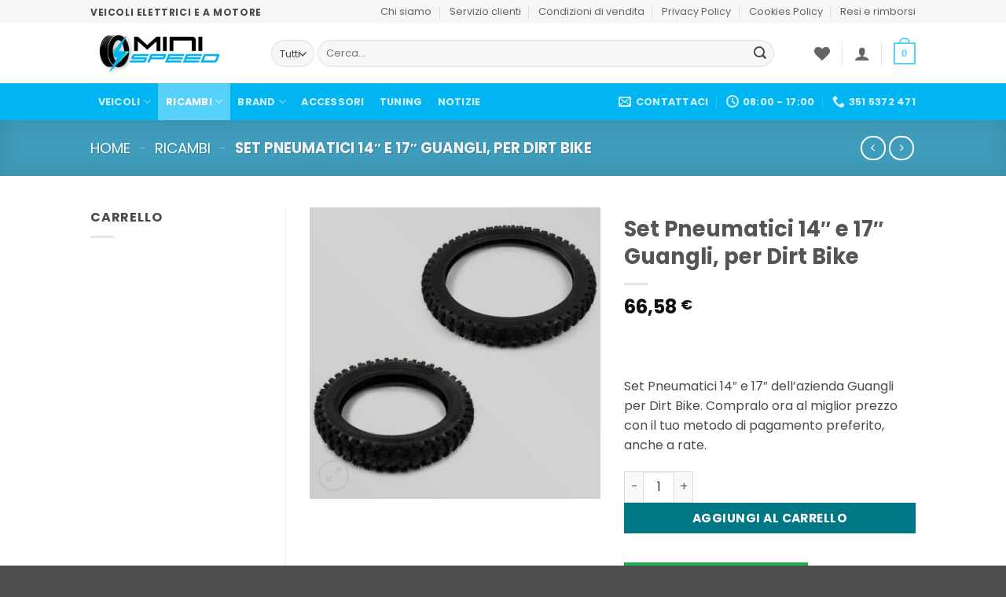

--- FILE ---
content_type: text/html; charset=UTF-8
request_url: https://www.minispeed.it/product/set-pneumatici-14-e-17-guangli-per-dirt-bike/
body_size: 53710
content:
<!DOCTYPE html><html lang="it-IT" prefix="og: https://ogp.me/ns#" class="loading-site no-js"><head><script data-no-optimize="1">var litespeed_docref=sessionStorage.getItem("litespeed_docref");litespeed_docref&&(Object.defineProperty(document,"referrer",{get:function(){return litespeed_docref}}),sessionStorage.removeItem("litespeed_docref"));</script> <meta charset="UTF-8" /><link rel="profile" href="https://gmpg.org/xfn/11" /><link rel="pingback" href="https://www.minispeed.it/xmlrpc.php" /> <script type="litespeed/javascript">document.documentElement.className=document.documentElement.className+' yes-js js_active js'</script> <script type="litespeed/javascript">(function(html){html.className=html.className.replace(/\bno-js\b/,'js')})(document.documentElement)</script> <style>img:is([sizes="auto" i], [sizes^="auto," i]) { contain-intrinsic-size: 3000px 1500px }</style><meta name="viewport" content="width=device-width, initial-scale=1" /><title>Set Pneumatici 14&quot; e 17&quot; Guangli, per Dirt Bike - Minispeed</title><meta name="description" content="Set Pneumatici 14&quot; e 17&quot; dell&#039;azienda Guangli per Dirt Bike. Compralo ora al miglior prezzo con il tuo metodo di pagamento preferito, anche a rate."/><meta name="robots" content="nofollow, noindex"/><meta property="og:locale" content="it_IT" /><meta property="og:type" content="product" /><meta property="og:title" content="Set Pneumatici 14&quot; e 17&quot; Guangli, per Dirt Bike - Minispeed" /><meta property="og:description" content="Set Pneumatici 14&quot; e 17&quot; dell&#039;azienda Guangli per Dirt Bike. Compralo ora al miglior prezzo con il tuo metodo di pagamento preferito, anche a rate." /><meta property="og:url" content="https://www.minispeed.it/product/set-pneumatici-14-e-17-guangli-per-dirt-bike/" /><meta property="og:site_name" content="Minispeed" /><meta property="og:updated_time" content="2022-08-25T13:00:51+02:00" /><meta property="og:image" content="https://www.minispeed.it/wp-content/uploads/2022/08/confezione-di-pneumatici-cross-guangli-14-17.jpg" /><meta property="og:image:secure_url" content="https://www.minispeed.it/wp-content/uploads/2022/08/confezione-di-pneumatici-cross-guangli-14-17.jpg" /><meta property="og:image:width" content="800" /><meta property="og:image:height" content="800" /><meta property="og:image:alt" content="pneumatici-cross-guangli-14-17" /><meta property="og:image:type" content="image/jpeg" /><meta property="product:price:amount" content="66.58" /><meta property="product:price:currency" content="EUR" /><meta property="product:availability" content="instock" /><meta name="twitter:card" content="summary_large_image" /><meta name="twitter:title" content="Set Pneumatici 14&quot; e 17&quot; Guangli, per Dirt Bike - Minispeed" /><meta name="twitter:description" content="Set Pneumatici 14&quot; e 17&quot; dell&#039;azienda Guangli per Dirt Bike. Compralo ora al miglior prezzo con il tuo metodo di pagamento preferito, anche a rate." /><meta name="twitter:image" content="https://www.minispeed.it/wp-content/uploads/2022/08/confezione-di-pneumatici-cross-guangli-14-17.jpg" /><meta name="twitter:label1" content="Prezzo" /><meta name="twitter:data1" content="66,58&nbsp;&euro;" /><meta name="twitter:label2" content="Disponibilità" /><meta name="twitter:data2" content="In stock" /> <script type="application/ld+json" class="rank-math-schema">{"@context":"https://schema.org","@graph":[{"@type":"Place","@id":"https://www.minispeed.it/#place","address":{"@type":"PostalAddress","streetAddress":"via antonio ciamarra 251","addressRegion":"RM","postalCode":"00173","addressCountry":"Italia","addressLocality":"roma"}},{"@type":["MotorcycleDealer","Organization"],"@id":"https://www.minispeed.it/#organization","name":"Minispeed","url":"https://www.minispeed.it","sameAs":["https://www.facebook.com/profile.php?id=100083185059632"],"email":"info@minispeed.it","address":{"@type":"PostalAddress","streetAddress":"via antonio ciamarra 251","addressRegion":"RM","postalCode":"00173","addressCountry":"Italia","addressLocality":"roma"},"logo":{"@type":"ImageObject","@id":"https://www.minispeed.it/#logo","url":"https://www.minispeed.it/wp-content/uploads/2022/07/logo-MiniSpeed_Tavola-disegno-1.png","contentUrl":"https://www.minispeed.it/wp-content/uploads/2022/07/logo-MiniSpeed_Tavola-disegno-1.png","caption":"Minispeed","inLanguage":"it-IT","width":"1721","height":"750"},"priceRange":"$$","openingHours":["Monday,Tuesday,Wednesday,Thursday,Friday,Saturday 09:00-19:00","Sunday 09:00-13:00"],"location":{"@id":"https://www.minispeed.it/#place"},"image":{"@id":"https://www.minispeed.it/#logo"},"telephone":"+39 3515372471"},{"@type":"WebSite","@id":"https://www.minispeed.it/#website","url":"https://www.minispeed.it","name":"Minispeed","alternateName":"mini quad","publisher":{"@id":"https://www.minispeed.it/#organization"},"inLanguage":"it-IT"},{"@type":"ImageObject","@id":"https://www.minispeed.it/wp-content/uploads/2022/08/confezione-di-pneumatici-cross-guangli-14-17.jpg","url":"https://www.minispeed.it/wp-content/uploads/2022/08/confezione-di-pneumatici-cross-guangli-14-17.jpg","width":"800","height":"800","caption":"pneumatici-cross-guangli-14-17","inLanguage":"it-IT"},{"@type":"BreadcrumbList","@id":"https://www.minispeed.it/product/set-pneumatici-14-e-17-guangli-per-dirt-bike/#breadcrumb","itemListElement":[{"@type":"ListItem","position":"1","item":{"@id":"https://www.minispeed.it","name":"Home"}},{"@type":"ListItem","position":"2","item":{"@id":"https://www.minispeed.it/product-category/ricambi/","name":"Ricambi"}},{"@type":"ListItem","position":"3","item":{"@id":"https://www.minispeed.it/product/set-pneumatici-14-e-17-guangli-per-dirt-bike/","name":"Set Pneumatici 14&#8243; e 17&#8243; Guangli, per Dirt Bike"}}]},{"@type":"ItemPage","@id":"https://www.minispeed.it/product/set-pneumatici-14-e-17-guangli-per-dirt-bike/#webpage","url":"https://www.minispeed.it/product/set-pneumatici-14-e-17-guangli-per-dirt-bike/","name":"Set Pneumatici 14&quot; e 17&quot; Guangli, per Dirt Bike - Minispeed","datePublished":"2022-08-16T15:38:44+02:00","dateModified":"2022-08-25T13:00:51+02:00","isPartOf":{"@id":"https://www.minispeed.it/#website"},"primaryImageOfPage":{"@id":"https://www.minispeed.it/wp-content/uploads/2022/08/confezione-di-pneumatici-cross-guangli-14-17.jpg"},"inLanguage":"it-IT","breadcrumb":{"@id":"https://www.minispeed.it/product/set-pneumatici-14-e-17-guangli-per-dirt-bike/#breadcrumb"}},{"@type":"Product","name":"Set Pneumatici 14\" e 17\" Guangli, per Dirt Bike - Minispeed","description":"Set Pneumatici 14\" e 17\" dell'azienda Guangli per Dirt Bike. Compralo ora al miglior prezzo con il tuo metodo di pagamento preferito, anche a rate.","category":"Ricambi","mainEntityOfPage":{"@id":"https://www.minispeed.it/product/set-pneumatici-14-e-17-guangli-per-dirt-bike/#webpage"},"weight":{"@type":"QuantitativeValue","unitCode":"KGM","value":"5"},"image":[{"@type":"ImageObject","url":"https://www.minispeed.it/wp-content/uploads/2022/08/confezione-di-pneumatici-cross-guangli-14-17.jpg","height":"800","width":"800"}],"offers":{"@type":"Offer","price":"66.58","priceCurrency":"EUR","priceValidUntil":"2027-12-31","availability":"http://schema.org/InStock","itemCondition":"NewCondition","url":"https://www.minispeed.it/product/set-pneumatici-14-e-17-guangli-per-dirt-bike/","seller":{"@type":"Organization","@id":"https://www.minispeed.it/","name":"Minispeed","url":"https://www.minispeed.it","logo":"https://www.minispeed.it/wp-content/uploads/2022/07/logo-MiniSpeed_Tavola-disegno-1.png"}},"@id":"https://www.minispeed.it/product/set-pneumatici-14-e-17-guangli-per-dirt-bike/#richSnippet"}]}</script> <link rel='dns-prefetch' href='//www.googletagmanager.com' /><link rel='prefetch' href='https://www.minispeed.it/wp-content/themes/flatsome/assets/js/flatsome.js?ver=e2eddd6c228105dac048' /><link rel='prefetch' href='https://www.minispeed.it/wp-content/themes/flatsome/assets/js/chunk.slider.js?ver=3.20.3' /><link rel='prefetch' href='https://www.minispeed.it/wp-content/themes/flatsome/assets/js/chunk.popups.js?ver=3.20.3' /><link rel='prefetch' href='https://www.minispeed.it/wp-content/themes/flatsome/assets/js/chunk.tooltips.js?ver=3.20.3' /><link rel='prefetch' href='https://www.minispeed.it/wp-content/themes/flatsome/assets/js/woocommerce.js?ver=1c9be63d628ff7c3ff4c' /><link rel="alternate" type="application/rss+xml" title="Minispeed &raquo; Feed" href="https://www.minispeed.it/feed/" /><link rel="alternate" type="application/rss+xml" title="Minispeed &raquo; Feed dei commenti" href="https://www.minispeed.it/comments/feed/" /><link rel="alternate" type="application/rss+xml" title="Minispeed &raquo; Set Pneumatici 14&#8243; e 17&#8243; Guangli, per Dirt Bike Feed dei commenti" href="https://www.minispeed.it/product/set-pneumatici-14-e-17-guangli-per-dirt-bike/feed/" /><link data-optimized="2" rel="stylesheet" href="https://www.minispeed.it/wp-content/litespeed/css/bed4622fe56a14ae8329972db3680bcc.css?ver=5abda" /><style id='wp-block-library-inline-css' type='text/css'>:root{--wp-admin-theme-color:#007cba;--wp-admin-theme-color--rgb:0,124,186;--wp-admin-theme-color-darker-10:#006ba1;--wp-admin-theme-color-darker-10--rgb:0,107,161;--wp-admin-theme-color-darker-20:#005a87;--wp-admin-theme-color-darker-20--rgb:0,90,135;--wp-admin-border-width-focus:2px;--wp-block-synced-color:#7a00df;--wp-block-synced-color--rgb:122,0,223;--wp-bound-block-color:var(--wp-block-synced-color)}@media (min-resolution:192dpi){:root{--wp-admin-border-width-focus:1.5px}}.wp-element-button{cursor:pointer}:root{--wp--preset--font-size--normal:16px;--wp--preset--font-size--huge:42px}:root .has-very-light-gray-background-color{background-color:#eee}:root .has-very-dark-gray-background-color{background-color:#313131}:root .has-very-light-gray-color{color:#eee}:root .has-very-dark-gray-color{color:#313131}:root .has-vivid-green-cyan-to-vivid-cyan-blue-gradient-background{background:linear-gradient(135deg,#00d084,#0693e3)}:root .has-purple-crush-gradient-background{background:linear-gradient(135deg,#34e2e4,#4721fb 50%,#ab1dfe)}:root .has-hazy-dawn-gradient-background{background:linear-gradient(135deg,#faaca8,#dad0ec)}:root .has-subdued-olive-gradient-background{background:linear-gradient(135deg,#fafae1,#67a671)}:root .has-atomic-cream-gradient-background{background:linear-gradient(135deg,#fdd79a,#004a59)}:root .has-nightshade-gradient-background{background:linear-gradient(135deg,#330968,#31cdcf)}:root .has-midnight-gradient-background{background:linear-gradient(135deg,#020381,#2874fc)}.has-regular-font-size{font-size:1em}.has-larger-font-size{font-size:2.625em}.has-normal-font-size{font-size:var(--wp--preset--font-size--normal)}.has-huge-font-size{font-size:var(--wp--preset--font-size--huge)}.has-text-align-center{text-align:center}.has-text-align-left{text-align:left}.has-text-align-right{text-align:right}#end-resizable-editor-section{display:none}.aligncenter{clear:both}.items-justified-left{justify-content:flex-start}.items-justified-center{justify-content:center}.items-justified-right{justify-content:flex-end}.items-justified-space-between{justify-content:space-between}.screen-reader-text{border:0;clip-path:inset(50%);height:1px;margin:-1px;overflow:hidden;padding:0;position:absolute;width:1px;word-wrap:normal!important}.screen-reader-text:focus{background-color:#ddd;clip-path:none;color:#444;display:block;font-size:1em;height:auto;left:5px;line-height:normal;padding:15px 23px 14px;text-decoration:none;top:5px;width:auto;z-index:100000}html :where(.has-border-color){border-style:solid}html :where([style*=border-top-color]){border-top-style:solid}html :where([style*=border-right-color]){border-right-style:solid}html :where([style*=border-bottom-color]){border-bottom-style:solid}html :where([style*=border-left-color]){border-left-style:solid}html :where([style*=border-width]){border-style:solid}html :where([style*=border-top-width]){border-top-style:solid}html :where([style*=border-right-width]){border-right-style:solid}html :where([style*=border-bottom-width]){border-bottom-style:solid}html :where([style*=border-left-width]){border-left-style:solid}html :where(img[class*=wp-image-]){height:auto;max-width:100%}:where(figure){margin:0 0 1em}html :where(.is-position-sticky){--wp-admin--admin-bar--position-offset:var(--wp-admin--admin-bar--height,0px)}@media screen and (max-width:600px){html :where(.is-position-sticky){--wp-admin--admin-bar--position-offset:0px}}</style><style id='woocommerce-inline-inline-css' type='text/css'>.woocommerce form .form-row .required { visibility: visible; }</style><style id='wvr-front-comment-inline-css' type='text/css'>.wvr-customer-pick .wvr-select-sample-cmt{color: #000000; background-color:#dddddd;}.wvr-customer-pick .wvr-select-sample-cmt:hover{color: #ffffff; background-color:#ff0000;}.wvr-product-purchased{color: #000000; background-color:#eeeeee;}.wvr-icon-purchased{color: #000000;}.wvr-icon-purchased:before{content:'\e900'; margin-right:5px}</style><style id='yith_wccl_frontend-inline-css' type='text/css'>:root{
	--yith-wccl-form-colors_border: #ffffff;
	--yith-wccl-form-colors_accent: #448a85;
	--yith-wccl-form-colors-accent-hover: rgba(68,138,133,0.4);
	--yith-wccl-customization-color-swatches-size: 25px;
	--yith-wccl-customization-color-swatches-border-radius: 25px;
	--yith-wccl-customization-option-border-radius: 25px;
}</style><style id='flatsome-main-inline-css' type='text/css'>@font-face {
				font-family: "fl-icons";
				font-display: block;
				src: url(https://www.minispeed.it/wp-content/themes/flatsome/assets/css/icons/fl-icons.eot?v=3.20.3);
				src:
					url(https://www.minispeed.it/wp-content/themes/flatsome/assets/css/icons/fl-icons.eot#iefix?v=3.20.3) format("embedded-opentype"),
					url(https://www.minispeed.it/wp-content/themes/flatsome/assets/css/icons/fl-icons.woff2?v=3.20.3) format("woff2"),
					url(https://www.minispeed.it/wp-content/themes/flatsome/assets/css/icons/fl-icons.ttf?v=3.20.3) format("truetype"),
					url(https://www.minispeed.it/wp-content/themes/flatsome/assets/css/icons/fl-icons.woff?v=3.20.3) format("woff"),
					url(https://www.minispeed.it/wp-content/themes/flatsome/assets/css/icons/fl-icons.svg?v=3.20.3#fl-icons) format("svg");
			}</style> <script type="text/template" id="tmpl-variation-template"><div class="woocommerce-variation-description">{{{ data.variation.variation_description }}}</div>
	<div class="woocommerce-variation-price">{{{ data.variation.price_html }}}</div>
	<div class="woocommerce-variation-availability">{{{ data.variation.availability_html }}}</div></script> <script type="text/template" id="tmpl-unavailable-variation-template"><p role="alert">Questo prodotto non è disponibile. Scegli un&#039;altra combinazione.</p></script> <script id="woocommerce-google-analytics-integration-gtag-js-after" type="litespeed/javascript">window.dataLayer=window.dataLayer||[];function gtag(){dataLayer.push(arguments)}
for(const mode of[{"analytics_storage":"denied","ad_storage":"denied","ad_user_data":"denied","ad_personalization":"denied","region":["AT","BE","BG","HR","CY","CZ","DK","EE","FI","FR","DE","GR","HU","IS","IE","IT","LV","LI","LT","LU","MT","NL","NO","PL","PT","RO","SK","SI","ES","SE","GB","CH"]}]||[]){gtag("consent","default",{"wait_for_update":500,...mode})}
gtag("js",new Date());gtag("set","developer_id.dOGY3NW",!0);gtag("config","G-LTTKBRBYT4",{"track_404":!0,"allow_google_signals":!0,"logged_in":!1,"linker":{"domains":[],"allow_incoming":!1},"custom_map":{"dimension1":"logged_in"}})</script> <script id="jquery-core-js-extra" type="litespeed/javascript">var xlwcty={"ajax_url":"https:\/\/www.minispeed.it\/wp-admin\/admin-ajax.php","version":"2.23.0","wc_version":"10.4.3"}</script> <script type="litespeed/javascript" data-src="https://www.minispeed.it/wp-includes/js/jquery/jquery.min.js" id="jquery-core-js"></script> <script id="cookie-law-info-js-extra" type="litespeed/javascript">var Cli_Data={"nn_cookie_ids":["sbjs_current_add","l7_az","nsid","tsrce","x-pp-s","LANG","_fbp","sbjs_session","sbjs_udata","sbjs_first","sbjs_current","sbjs_first_add","woocommerce_recently_viewed","sbjs_migrations","__stripe_sid","__stripe_mid","m","ts_c","ts","enforce_policy","rc::c","rc::a","cookielawinfo-checkbox-advertisement","CookieLawInfoConsent"],"cookielist":[],"non_necessary_cookies":{"necessary":["CookieLawInfoConsent","rc::a","rc::c","enforce_policy","ts","ts_c","m","__stripe_mid","__stripe_sid"],"functional":["LANG","x-pp-s","tsrce","nsid"],"performance":["l7_az"],"analytics":["sbjs_migrations","sbjs_current_add","sbjs_first_add","sbjs_current","sbjs_first","sbjs_udata","sbjs_session","_fbp"],"others":["woocommerce_recently_viewed"]},"ccpaEnabled":"","ccpaRegionBased":"","ccpaBarEnabled":"1","strictlyEnabled":["necessary","obligatoire"],"ccpaType":"gdpr","js_blocking":"1","custom_integration":"","triggerDomRefresh":"","secure_cookies":""};var cli_cookiebar_settings={"animate_speed_hide":"500","animate_speed_show":"500","background":"#FFF","border":"#b1a6a6c2","border_on":"","button_1_button_colour":"#3ae8e8","button_1_button_hover":"#2ebaba","button_1_link_colour":"#fff","button_1_as_button":"1","button_1_new_win":"","button_2_button_colour":"#333","button_2_button_hover":"#292929","button_2_link_colour":"#444","button_2_as_button":"","button_2_hidebar":"","button_3_button_colour":"#dedfe0","button_3_button_hover":"#b2b2b3","button_3_link_colour":"#333333","button_3_as_button":"1","button_3_new_win":"","button_4_button_colour":"#dedfe0","button_4_button_hover":"#b2b2b3","button_4_link_colour":"#333333","button_4_as_button":"1","button_7_button_colour":"#3ae8e8","button_7_button_hover":"#2ebaba","button_7_link_colour":"#fff","button_7_as_button":"1","button_7_new_win":"","font_family":"inherit","header_fix":"","notify_animate_hide":"1","notify_animate_show":"1","notify_div_id":"#cookie-law-info-bar","notify_position_horizontal":"right","notify_position_vertical":"bottom","scroll_close":"","scroll_close_reload":"","accept_close_reload":"","reject_close_reload":"","showagain_tab":"1","showagain_background":"#fff","showagain_border":"#000","showagain_div_id":"#cookie-law-info-again","showagain_x_position":"100px","text":"#333333","show_once_yn":"1","show_once":"10000","logging_on":"","as_popup":"","popup_overlay":"1","bar_heading_text":"","cookie_bar_as":"widget","popup_showagain_position":"bottom-right","widget_position":"right"};var log_object={"ajax_url":"https:\/\/www.minispeed.it\/wp-admin\/admin-ajax.php"}</script> <script id="wc-add-to-cart-js-extra" type="litespeed/javascript">var wc_add_to_cart_params={"ajax_url":"\/wp-admin\/admin-ajax.php","wc_ajax_url":"\/?wc-ajax=%%endpoint%%","i18n_view_cart":"Visualizza carrello","cart_url":"https:\/\/www.minispeed.it\/cart\/","is_cart":"","cart_redirect_after_add":"no"}</script> <script id="wc-single-product-js-extra" type="litespeed/javascript">var wc_single_product_params={"i18n_required_rating_text":"Seleziona una valutazione","i18n_rating_options":["1 stella su 5","2 stelle su 5","3 stelle su 5","4 stelle su 5","5 stelle su 5"],"i18n_product_gallery_trigger_text":"Visualizza la galleria di immagini a schermo intero","review_rating_required":"yes","flexslider":{"rtl":!1,"animation":"slide","smoothHeight":!0,"directionNav":!1,"controlNav":"thumbnails","slideshow":!1,"animationSpeed":500,"animationLoop":!1,"allowOneSlide":!1},"zoom_enabled":"","zoom_options":[],"photoswipe_enabled":"1","photoswipe_options":{"shareEl":!1,"closeOnScroll":!1,"history":!1,"hideAnimationDuration":0,"showAnimationDuration":0},"flexslider_enabled":""}</script> <script id="woo-conditional-payments-js-js-extra" type="litespeed/javascript">var conditional_payments_settings={"name_address_fields":[],"disable_payment_method_trigger":""}</script> <script id="fast-comment-js-extra" type="litespeed/javascript">var php_js={"auto_rating":"yes","first_comment":"Good quality."}</script> <script id="wp-util-js-extra" type="litespeed/javascript">var _wpUtilSettings={"ajax":{"url":"\/wp-admin\/admin-ajax.php"}}</script> <script id="WCPAY_ASSETS-js-extra" type="litespeed/javascript">var wcpayAssets={"url":"https:\/\/www.minispeed.it\/wp-content\/plugins\/woocommerce-payments\/dist\/"}</script> <script id="wpm-js-extra" type="litespeed/javascript">var wpm={"ajax_url":"https:\/\/www.minispeed.it\/wp-admin\/admin-ajax.php","root":"https:\/\/www.minispeed.it\/wp-json\/","nonce_wp_rest":"df8a381fd8","nonce_ajax":"94721f9976"}</script> <link rel="https://api.w.org/" href="https://www.minispeed.it/wp-json/" /><link rel="alternate" title="JSON" type="application/json" href="https://www.minispeed.it/wp-json/wp/v2/product/1114" /><link rel="EditURI" type="application/rsd+xml" title="RSD" href="https://www.minispeed.it/xmlrpc.php?rsd" /><meta name="generator" content="WordPress 6.8.3" /><link rel='shortlink' href='https://www.minispeed.it/?p=1114' /><link rel="alternate" title="oEmbed (JSON)" type="application/json+oembed" href="https://www.minispeed.it/wp-json/oembed/1.0/embed?url=https%3A%2F%2Fwww.minispeed.it%2Fproduct%2Fset-pneumatici-14-e-17-guangli-per-dirt-bike%2F" /><link rel="alternate" title="oEmbed (XML)" type="text/xml+oembed" href="https://www.minispeed.it/wp-json/oembed/1.0/embed?url=https%3A%2F%2Fwww.minispeed.it%2Fproduct%2Fset-pneumatici-14-e-17-guangli-per-dirt-bike%2F&#038;format=xml" /> <script type="litespeed/javascript" data-src="https://www.googletagmanager.com/gtag/js?id=AW-10796674227"></script> <script type="litespeed/javascript">window.dataLayer=window.dataLayer||[];function gtag(){dataLayer.push(arguments)}
gtag('js',new Date());gtag('config','AW-10796674227')</script> <style>#sendbtn,
		#sendbtn2,
		.wa-order-button,
		.gdpr_wa_button_input,
		a.wa-order-checkout,
		a.wa-order-thankyou,
		.shortcode_wa_button,
		.shortcode_wa_button_nt,
		.floating_button {
			-webkit-box-shadow: inset 0px 4px 7px 0px rgba(0,0,0,0.25) !important;
			-moz-box-shadow: inset 0px 4px 7px 0px rgba(0,0,0,0.25) !important;
			box-shadow: inset 0px 4px 7px 0px rgba(0,0,0,0.25) !important;
		}

		#sendbtn:hover,
		#sendbtn2:hover,
		.wa-order-button:hover,
		.gdpr_wa_button_input:hover,
		a.wa-order-checkout:hover,
		a.wa-order-thankyou:hover,
		.shortcode_wa_button:hover,
		.shortcode_wa_button_nt:hover,
		.floating_button:hover {
			-webkit-box-shadow: inset 0px 4px 7px 0px rgba(0,0,0,0.25) !important;
			-moz-box-shadow: inset 0px 4px 7px 0px rgba(0,0,0,0.25) !important;
			box-shadow: inset 0px 4px 7px 0px rgba(0,0,0,0.25) !important;
		}</style><meta name="google-site-verification" content="Uxe3_xMh9L5po-kkCS8SaSK2ByJu2VSg_2iY59BijYQ" />
<noscript><style>.woocommerce-product-gallery{ opacity: 1 !important; }</style></noscript>
 <script type="litespeed/javascript">window.wpmDataLayer=window.wpmDataLayer||{};window.wpmDataLayer=Object.assign(window.wpmDataLayer,{"cart":{},"cart_item_keys":{},"version":{"number":"1.54.1","pro":!1,"eligible_for_updates":!1,"distro":"fms","beta":!1,"show":!0},"pixels":{"google":{"linker":{"settings":null},"user_id":!1,"ads":{"conversion_ids":{"AW-11411850054":"rI7xCL7l0PcYEMaGzMEq"},"dynamic_remarketing":{"status":!0,"id_type":"post_id","send_events_with_parent_ids":!0},"google_business_vertical":"retail","phone_conversion_number":"","phone_conversion_label":""},"tag_id":"AW-11411850054","tag_id_suppressed":[],"tag_gateway":{"measurement_path":""},"tcf_support":!1,"consent_mode":{"is_active":!0,"wait_for_update":500,"ads_data_redaction":!1,"url_passthrough":!0}},"facebook":{"pixel_id":"617018376589553","dynamic_remarketing":{"id_type":"post_id"},"capi":!1,"advanced_matching":!1,"exclusion_patterns":[],"fbevents_js_url":"https://connect.facebook.net/en_US/fbevents.js"}},"shop":{"list_name":"Product | Set Pneumatici 14\" e 17\" Guangli, per Dirt Bike","list_id":"product_set-pneumatici-14-e-17-guangli-per-dirt-bike","page_type":"product","product_type":"simple","currency":"EUR","selectors":{"addToCart":[],"beginCheckout":[]},"order_duplication_prevention":!0,"view_item_list_trigger":{"test_mode":!1,"background_color":"green","opacity":0.5,"repeat":!0,"timeout":1000,"threshold":0.8000000000000000444089209850062616169452667236328125},"variations_output":!0,"session_active":!0},"page":{"id":1114,"title":"Set Pneumatici 14&#8243; e 17&#8243; Guangli, per Dirt Bike","type":"product","categories":[],"parent":{"id":0,"title":"Set Pneumatici 14&#8243; e 17&#8243; Guangli, per Dirt Bike","type":"product","categories":[]}},"general":{"user_logged_in":!1,"scroll_tracking_thresholds":[],"page_id":1114,"exclude_domains":[],"server_2_server":{"active":!1,"user_agent_exclude_patterns":[],"ip_exclude_list":[],"pageview_event_s2s":{"is_active":!1,"pixels":["facebook"]}},"consent_management":{"explicit_consent":!1},"lazy_load_pmw":!1,"chunk_base_path":"https://www.minispeed.it/wp-content/plugins/woocommerce-google-adwords-conversion-tracking-tag/js/public/free/","modules":{"load_deprecated_functions":!0}}})</script> <meta name="pm-dataLayer-meta" content="1114" class="wpmProductId"
data-id="1114"> <script type="litespeed/javascript">(window.wpmDataLayer=window.wpmDataLayer||{}).products=window.wpmDataLayer.products||{};window.wpmDataLayer.products[1114]={"id":"1114","sku":"","price":66.5799999999999982946974341757595539093017578125,"brand":"","quantity":1,"dyn_r_ids":{"post_id":"1114","sku":1114,"gpf":"woocommerce_gpf_1114","gla":"gla_1114"},"is_variable":!1,"type":"simple","name":"Set Pneumatici 14\" e 17\" Guangli, per Dirt Bike","category":["Ricambi","Pneumatici , Camere d'aria e Ruote complete"],"is_variation":!1}</script>  <script type="litespeed/javascript">!function(f,b,e,v,n,t,s){if(f.fbq)return;n=f.fbq=function(){n.callMethod?n.callMethod.apply(n,arguments):n.queue.push(arguments)};if(!f._fbq)f._fbq=n;n.push=n;n.loaded=!0;n.version='2.0';n.queue=[];t=b.createElement(e);t.async=!0;t.src=v;s=b.getElementsByTagName(e)[0];s.parentNode.insertBefore(t,s)}(window,document,'script','https://connect.facebook.net/en_US/fbevents.js');fbq('init','1721346104731418');fbq('track','PageView')</script> <script id="google_gtagjs" type="litespeed/javascript" data-src="https://www.googletagmanager.com/gtag/js?id=G-LTTKBRBYT4"></script> <script id="google_gtagjs-inline" type="litespeed/javascript">window.dataLayer=window.dataLayer||[];function gtag(){dataLayer.push(arguments)}gtag('js',new Date());gtag('config','G-LTTKBRBYT4',{})</script> <link rel="icon" href="https://www.minispeed.it/wp-content/uploads/2022/09/cropped-favicon2-32x32.png" sizes="32x32" /><link rel="icon" href="https://www.minispeed.it/wp-content/uploads/2022/09/cropped-favicon2-192x192.png" sizes="192x192" /><link rel="apple-touch-icon" href="https://www.minispeed.it/wp-content/uploads/2022/09/cropped-favicon2-180x180.png" /><meta name="msapplication-TileImage" content="https://www.minispeed.it/wp-content/uploads/2022/09/cropped-favicon2-270x270.png" /><style id="custom-css" type="text/css">:root {--primary-color: #55d1fa;--fs-color-primary: #55d1fa;--fs-color-secondary: #007784;--fs-color-success: #627D47;--fs-color-alert: #b20000;--fs-color-base: #4a4a4a;--fs-experimental-link-color: #334862;--fs-experimental-link-color-hover: #111;}.tooltipster-base {--tooltip-color: #fff;--tooltip-bg-color: #000;}.off-canvas-right .mfp-content, .off-canvas-left .mfp-content {--drawer-width: 300px;}.off-canvas .mfp-content.off-canvas-cart {--drawer-width: 360px;}.header-main{height: 76px}#logo img{max-height: 76px}#logo{width:200px;}.header-bottom{min-height: 33px}.header-top{min-height: 30px}.transparent .header-main{height: 90px}.transparent #logo img{max-height: 90px}.has-transparent + .page-title:first-of-type,.has-transparent + #main > .page-title,.has-transparent + #main > div > .page-title,.has-transparent + #main .page-header-wrapper:first-of-type .page-title{padding-top: 170px;}.header.show-on-scroll,.stuck .header-main{height:70px!important}.stuck #logo img{max-height: 70px!important}.search-form{ width: 93%;}.header-bottom {background-color: #00b5f1}.header-main .nav > li > a{line-height: 16px }.stuck .header-main .nav > li > a{line-height: 50px }.header-bottom-nav > li > a{line-height: 47px }@media (max-width: 549px) {.header-main{height: 70px}#logo img{max-height: 70px}}.nav-dropdown{border-radius:5px}.nav-dropdown{font-size:80%}.nav-dropdown-has-arrow li.has-dropdown:after{border-bottom-color: #FFFFFF;}.nav .nav-dropdown{background-color: #FFFFFF}.header-top{background-color:#F7F7F7!important;}body{font-family: Poppins, sans-serif;}body {font-weight: 400;font-style: normal;}.nav > li > a {font-family: Poppins, sans-serif;}.mobile-sidebar-levels-2 .nav > li > ul > li > a {font-family: Poppins, sans-serif;}.nav > li > a,.mobile-sidebar-levels-2 .nav > li > ul > li > a {font-weight: 700;font-style: normal;}h1,h2,h3,h4,h5,h6,.heading-font, .off-canvas-center .nav-sidebar.nav-vertical > li > a{font-family: Poppins, sans-serif;}h1,h2,h3,h4,h5,h6,.heading-font,.banner h1,.banner h2 {font-weight: 700;font-style: normal;}.alt-font{font-family: Poppins, sans-serif;}.alt-font {font-weight: 400!important;font-style: normal!important;}.has-equal-box-heights .box-image {padding-top: 100%;}.shop-page-title.featured-title .title-bg{background-image: url(https://www.minispeed.it/wp-content/uploads/2022/07/logo.jpg);}.shop-page-title.featured-title .title-bg{ background-image: url(https://www.minispeed.it/wp-content/uploads/2022/08/confezione-di-pneumatici-cross-guangli-14-17.jpg)!important;}@media screen and (min-width: 550px){.products .box-vertical .box-image{min-width: 300px!important;width: 300px!important;}}.nav-vertical-fly-out > li + li {border-top-width: 1px; border-top-style: solid;}.label-new.menu-item > a:after{content:"Nuovo";}.label-hot.menu-item > a:after{content:"Popolare";}.label-sale.menu-item > a:after{content:"Offerta";}.label-popular.menu-item > a:after{content:"Popolare";}</style><style id="kirki-inline-styles">/* devanagari */
@font-face {
  font-family: 'Poppins';
  font-style: normal;
  font-weight: 400;
  font-display: swap;
  src: url(https://www.minispeed.it/wp-content/fonts/poppins/pxiEyp8kv8JHgFVrJJbecmNE.woff2) format('woff2');
  unicode-range: U+0900-097F, U+1CD0-1CF9, U+200C-200D, U+20A8, U+20B9, U+20F0, U+25CC, U+A830-A839, U+A8E0-A8FF, U+11B00-11B09;
}
/* latin-ext */
@font-face {
  font-family: 'Poppins';
  font-style: normal;
  font-weight: 400;
  font-display: swap;
  src: url(https://www.minispeed.it/wp-content/fonts/poppins/pxiEyp8kv8JHgFVrJJnecmNE.woff2) format('woff2');
  unicode-range: U+0100-02BA, U+02BD-02C5, U+02C7-02CC, U+02CE-02D7, U+02DD-02FF, U+0304, U+0308, U+0329, U+1D00-1DBF, U+1E00-1E9F, U+1EF2-1EFF, U+2020, U+20A0-20AB, U+20AD-20C0, U+2113, U+2C60-2C7F, U+A720-A7FF;
}
/* latin */
@font-face {
  font-family: 'Poppins';
  font-style: normal;
  font-weight: 400;
  font-display: swap;
  src: url(https://www.minispeed.it/wp-content/fonts/poppins/pxiEyp8kv8JHgFVrJJfecg.woff2) format('woff2');
  unicode-range: U+0000-00FF, U+0131, U+0152-0153, U+02BB-02BC, U+02C6, U+02DA, U+02DC, U+0304, U+0308, U+0329, U+2000-206F, U+20AC, U+2122, U+2191, U+2193, U+2212, U+2215, U+FEFF, U+FFFD;
}
/* devanagari */
@font-face {
  font-family: 'Poppins';
  font-style: normal;
  font-weight: 700;
  font-display: swap;
  src: url(https://www.minispeed.it/wp-content/fonts/poppins/pxiByp8kv8JHgFVrLCz7Z11lFc-K.woff2) format('woff2');
  unicode-range: U+0900-097F, U+1CD0-1CF9, U+200C-200D, U+20A8, U+20B9, U+20F0, U+25CC, U+A830-A839, U+A8E0-A8FF, U+11B00-11B09;
}
/* latin-ext */
@font-face {
  font-family: 'Poppins';
  font-style: normal;
  font-weight: 700;
  font-display: swap;
  src: url(https://www.minispeed.it/wp-content/fonts/poppins/pxiByp8kv8JHgFVrLCz7Z1JlFc-K.woff2) format('woff2');
  unicode-range: U+0100-02BA, U+02BD-02C5, U+02C7-02CC, U+02CE-02D7, U+02DD-02FF, U+0304, U+0308, U+0329, U+1D00-1DBF, U+1E00-1E9F, U+1EF2-1EFF, U+2020, U+20A0-20AB, U+20AD-20C0, U+2113, U+2C60-2C7F, U+A720-A7FF;
}
/* latin */
@font-face {
  font-family: 'Poppins';
  font-style: normal;
  font-weight: 700;
  font-display: swap;
  src: url(https://www.minispeed.it/wp-content/fonts/poppins/pxiByp8kv8JHgFVrLCz7Z1xlFQ.woff2) format('woff2');
  unicode-range: U+0000-00FF, U+0131, U+0152-0153, U+02BB-02BC, U+02C6, U+02DA, U+02DC, U+0304, U+0308, U+0329, U+2000-206F, U+20AC, U+2122, U+2191, U+2193, U+2212, U+2215, U+FEFF, U+FFFD;
}</style></head><body class="wp-singular product-template-default single single-product postid-1114 wp-theme-flatsome wp-child-theme-flatsome-child theme-flatsome woocommerce woocommerce-page woocommerce-no-js full-width lightbox nav-dropdown-has-arrow nav-dropdown-has-shadow"><a class="skip-link screen-reader-text" href="#main">Salta ai contenuti</a><div id="wrapper"><header id="header" class="header has-sticky sticky-jump"><div class="header-wrapper"><div id="top-bar" class="header-top hide-for-sticky"><div class="flex-row container"><div class="flex-col hide-for-medium flex-left"><ul class="nav nav-left medium-nav-center nav-small  nav-divided"><li class="html custom html_topbar_left"><strong class="uppercase">veicoli elettrici e a motore</strong></li></ul></div><div class="flex-col hide-for-medium flex-center"><ul class="nav nav-center nav-small  nav-divided"></ul></div><div class="flex-col hide-for-medium flex-right"><ul class="nav top-bar-nav nav-right nav-small  nav-divided"><li id="menu-item-37" class="menu-item menu-item-type-post_type menu-item-object-page menu-item-37 menu-item-design-default"><a href="https://www.minispeed.it/chi-siamo/" class="nav-top-link">Chi siamo</a></li><li id="menu-item-38" class="menu-item menu-item-type-post_type menu-item-object-page menu-item-38 menu-item-design-default"><a href="https://www.minispeed.it/servizio-clienti/" class="nav-top-link">Servizio clienti</a></li><li id="menu-item-39" class="menu-item menu-item-type-post_type menu-item-object-page menu-item-39 menu-item-design-default"><a href="https://www.minispeed.it/condizioni-di-vendita/" class="nav-top-link">Condizioni di vendita</a></li><li id="menu-item-230" class="menu-item menu-item-type-post_type menu-item-object-page menu-item-privacy-policy menu-item-230 menu-item-design-default"><a rel="privacy-policy" href="https://www.minispeed.it/privacy-policy/" class="nav-top-link">Privacy Policy</a></li><li id="menu-item-350" class="menu-item menu-item-type-post_type menu-item-object-page menu-item-350 menu-item-design-default"><a href="https://www.minispeed.it/cookies-policy/" class="nav-top-link">Cookies Policy</a></li><li id="menu-item-1708" class="menu-item menu-item-type-post_type menu-item-object-page menu-item-1708 menu-item-design-default"><a href="https://www.minispeed.it/resi-e-rimborsi/" class="nav-top-link">Resi e rimborsi</a></li></ul></div><div class="flex-col show-for-medium flex-grow"><ul class="nav nav-center nav-small mobile-nav  nav-divided"><li class="html custom html_topbar_left"><strong class="uppercase">veicoli elettrici e a motore</strong></li></ul></div></div></div><div id="masthead" class="header-main "><div class="header-inner flex-row container logo-left medium-logo-center" role="navigation"><div id="logo" class="flex-col logo"><a href="https://www.minispeed.it/" title="Minispeed - Esperti del mondo Minimoto Quad PitBike e tanto altro" rel="home">
<img data-lazyloaded="1" src="[data-uri]" width="1020" height="444" data-src="https://www.minispeed.it/wp-content/uploads/2022/07/logo-MiniSpeed_Tavola-disegno-1-1024x446.png" class="header_logo header-logo" alt="Minispeed"/><img data-lazyloaded="1" src="[data-uri]" width="1020" height="444" data-src="https://www.minispeed.it/wp-content/uploads/2022/07/logo-MiniSpeed_Tavola-disegno-1-1024x446.png" class="header-logo-dark" alt="Minispeed"/></a></div><div class="flex-col show-for-medium flex-left"><ul class="mobile-nav nav nav-left "><li class="nav-icon has-icon">
<a href="#" class="is-small" data-open="#main-menu" data-pos="left" data-bg="main-menu-overlay" role="button" aria-label="Menu" aria-controls="main-menu" aria-expanded="false" aria-haspopup="dialog" data-flatsome-role-button>
<i class="icon-menu" aria-hidden="true"></i>			<span class="menu-title uppercase hide-for-small">Menu</span>		</a></li></ul></div><div class="flex-col hide-for-medium flex-left
flex-grow"><ul class="header-nav header-nav-main nav nav-left  nav-uppercase" ><li class="header-search-form search-form html relative has-icon"><div class="header-search-form-wrapper"><div class="searchform-wrapper ux-search-box relative form-flat is-normal"><form role="search" method="get" class="searchform" action="https://www.minispeed.it/"><div class="flex-row relative"><div class="flex-col search-form-categories">
<select class="search_categories resize-select mb-0" name="product_cat"><option value="" selected='selected'>Tutti</option><option value="accessori">Accessori</option><option value="brand">Brand</option><option value="ricambi">Ricambi</option><option value="tuning">Tuning</option><option value="uncategorized">Uncategorized</option><option value="veicoli">Veicoli</option></select></div><div class="flex-col flex-grow">
<label class="screen-reader-text" for="woocommerce-product-search-field-0">Cerca:</label>
<input type="search" id="woocommerce-product-search-field-0" class="search-field mb-0" placeholder="Cerca&hellip;" value="" name="s" />
<input type="hidden" name="post_type" value="product" /></div><div class="flex-col">
<button type="submit" value="Cerca" class="ux-search-submit submit-button secondary button  icon mb-0" aria-label="Invia">
<i class="icon-search" aria-hidden="true"></i>			</button></div></div><div class="live-search-results text-left z-top"></div></form></div></div></li></ul></div><div class="flex-col hide-for-medium flex-right"><ul class="header-nav header-nav-main nav nav-right  nav-uppercase"><li class="header-wishlist-icon">
<a href="https://www.minispeed.it/wishlist/" class="wishlist-link" title="Lista dei Desideri" aria-label="Lista dei Desideri">
<i class="wishlist-icon icon-heart" aria-hidden="true"></i>		</a></li><li class="header-divider"></li><li class="account-item has-icon"><a href="https://www.minispeed.it/my-account/" class="nav-top-link nav-top-not-logged-in is-small is-small" title="Accedi" role="button" data-open="#login-form-popup" aria-label="Accedi" aria-controls="login-form-popup" aria-expanded="false" aria-haspopup="dialog" data-flatsome-role-button>
<i class="icon-user" aria-hidden="true"></i>	</a></li><li class="header-divider"></li><li class="cart-item has-icon has-dropdown"><a href="https://www.minispeed.it/cart/" class="header-cart-link nav-top-link is-small" title="Carrello" aria-label="Visualizza carrello" aria-expanded="false" aria-haspopup="true" role="button" data-flatsome-role-button><span class="cart-icon image-icon">
<strong>0</strong>
</span>
</a><ul class="nav-dropdown nav-dropdown-bold"><li class="html widget_shopping_cart"><div class="widget_shopping_cart_content"><div class="ux-mini-cart-empty flex flex-row-col text-center pt pb"><div class="ux-mini-cart-empty-icon">
<svg aria-hidden="true" xmlns="http://www.w3.org/2000/svg" viewBox="0 0 17 19" style="opacity:.1;height:80px;">
<path d="M8.5 0C6.7 0 5.3 1.2 5.3 2.7v2H2.1c-.3 0-.6.3-.7.7L0 18.2c0 .4.2.8.6.8h15.7c.4 0 .7-.3.7-.7v-.1L15.6 5.4c0-.3-.3-.6-.7-.6h-3.2v-2c0-1.6-1.4-2.8-3.2-2.8zM6.7 2.7c0-.8.8-1.4 1.8-1.4s1.8.6 1.8 1.4v2H6.7v-2zm7.5 3.4 1.3 11.5h-14L2.8 6.1h2.5v1.4c0 .4.3.7.7.7.4 0 .7-.3.7-.7V6.1h3.5v1.4c0 .4.3.7.7.7s.7-.3.7-.7V6.1h2.6z" fill-rule="evenodd" clip-rule="evenodd" fill="currentColor"></path>
</svg></div><p class="woocommerce-mini-cart__empty-message empty">Nessun prodotto nel carrello.</p><p class="return-to-shop">
<a class="button primary wc-backward" href="https://www.minispeed.it/shop/">
Ritorna al negozio				</a></p></div></div></li></ul></li></ul></div><div class="flex-col show-for-medium flex-right"><ul class="mobile-nav nav nav-right "><li class="header-wishlist-icon has-icon">
<a href="https://www.minispeed.it/wishlist/" class="wishlist-link" title="Lista dei Desideri" aria-label="Lista dei Desideri">
<i class="wishlist-icon icon-heart" aria-hidden="true"></i>	</a></li><li class="account-item has-icon">
<a href="https://www.minispeed.it/my-account/" class="account-link-mobile is-small" title="Il mio account" aria-label="Il mio account">
<i class="icon-user" aria-hidden="true"></i>	</a></li><li class="cart-item has-icon"><a href="https://www.minispeed.it/cart/" class="header-cart-link nav-top-link is-small off-canvas-toggle" title="Carrello" aria-label="Visualizza carrello" aria-expanded="false" aria-haspopup="dialog" role="button" data-open="#cart-popup" data-class="off-canvas-cart" data-pos="right" aria-controls="cart-popup" data-flatsome-role-button><span class="cart-icon image-icon">
<strong>0</strong>
</span>
</a><div id="cart-popup" class="mfp-hide"><div class="cart-popup-inner inner-padding cart-popup-inner--sticky"><div class="cart-popup-title text-center">
<span class="heading-font uppercase">Carrello</span><div class="is-divider"></div></div><div class="widget_shopping_cart"><div class="widget_shopping_cart_content"><div class="ux-mini-cart-empty flex flex-row-col text-center pt pb"><div class="ux-mini-cart-empty-icon">
<svg aria-hidden="true" xmlns="http://www.w3.org/2000/svg" viewBox="0 0 17 19" style="opacity:.1;height:80px;">
<path d="M8.5 0C6.7 0 5.3 1.2 5.3 2.7v2H2.1c-.3 0-.6.3-.7.7L0 18.2c0 .4.2.8.6.8h15.7c.4 0 .7-.3.7-.7v-.1L15.6 5.4c0-.3-.3-.6-.7-.6h-3.2v-2c0-1.6-1.4-2.8-3.2-2.8zM6.7 2.7c0-.8.8-1.4 1.8-1.4s1.8.6 1.8 1.4v2H6.7v-2zm7.5 3.4 1.3 11.5h-14L2.8 6.1h2.5v1.4c0 .4.3.7.7.7.4 0 .7-.3.7-.7V6.1h3.5v1.4c0 .4.3.7.7.7s.7-.3.7-.7V6.1h2.6z" fill-rule="evenodd" clip-rule="evenodd" fill="currentColor"></path>
</svg></div><p class="woocommerce-mini-cart__empty-message empty">Nessun prodotto nel carrello.</p><p class="return-to-shop">
<a class="button primary wc-backward" href="https://www.minispeed.it/shop/">
Ritorna al negozio				</a></p></div></div></div></div></div></li></ul></div></div><div class="container"><div class="top-divider full-width"></div></div></div><div id="wide-nav" class="header-bottom wide-nav nav-dark hide-for-medium"><div class="flex-row container"><div class="flex-col hide-for-medium flex-left"><ul class="nav header-nav header-bottom-nav nav-left  nav-box nav-uppercase"><li id="menu-item-63" class="menu-item menu-item-type-taxonomy menu-item-object-product_cat menu-item-has-children menu-item-63 menu-item-design-default has-dropdown"><a href="https://www.minispeed.it/product-category/veicoli/" class="nav-top-link" aria-expanded="false" aria-haspopup="menu">Veicoli<i class="icon-angle-down" aria-hidden="true"></i></a><ul class="sub-menu nav-dropdown nav-dropdown-bold"><li id="menu-item-64" class="menu-item menu-item-type-taxonomy menu-item-object-product_cat menu-item-has-children menu-item-64 nav-dropdown-col"><a href="https://www.minispeed.it/product-category/veicoli/mini-quad/">Mini Quad</a><ul class="sub-menu nav-column nav-dropdown-bold"><li id="menu-item-4939" class="menu-item menu-item-type-taxonomy menu-item-object-product_cat menu-item-4939"><a href="https://www.minispeed.it/product-category/veicoli/mini-quad/mini-quad-ruota-4-2t/">Mini Quad Ruota 4&#8243; 2T</a></li><li id="menu-item-4940" class="menu-item menu-item-type-taxonomy menu-item-object-product_cat menu-item-4940"><a href="https://www.minispeed.it/product-category/veicoli/mini-quad/mini-quad-ruota-6-2t/">Mini Quad Ruota 6&#8243; 2T</a></li><li id="menu-item-4941" class="menu-item menu-item-type-taxonomy menu-item-object-product_cat menu-item-4941"><a href="https://www.minispeed.it/product-category/veicoli/mini-quad/mini-quad-4t/">Mini Quad 4T</a></li></ul></li><li id="menu-item-65" class="menu-item menu-item-type-taxonomy menu-item-object-product_cat menu-item-has-children menu-item-65 nav-dropdown-col"><a href="https://www.minispeed.it/product-category/veicoli/pit-bike/">Pit Bike</a><ul class="sub-menu nav-column nav-dropdown-bold"><li id="menu-item-4942" class="menu-item menu-item-type-taxonomy menu-item-object-product_cat menu-item-4942"><a href="https://www.minispeed.it/product-category/veicoli/pit-bike/pit-bike-125cc/">Pit Bike 125cc</a></li><li id="menu-item-4943" class="menu-item menu-item-type-taxonomy menu-item-object-product_cat menu-item-4943"><a href="https://www.minispeed.it/product-category/veicoli/pit-bike/pit-bike-140cc/">Pit Bike 140cc</a></li><li id="menu-item-4944" class="menu-item menu-item-type-taxonomy menu-item-object-product_cat menu-item-4944"><a href="https://www.minispeed.it/product-category/veicoli/pit-bike/pit-bike-160cc-e-piu/">Pit Bike 160cc e più</a></li><li id="menu-item-4945" class="menu-item menu-item-type-taxonomy menu-item-object-product_cat menu-item-4945"><a href="https://www.minispeed.it/product-category/veicoli/pit-bike/cross-moto-250cc/">Cross Moto 250cc</a></li></ul></li><li id="menu-item-66" class="menu-item menu-item-type-taxonomy menu-item-object-product_cat menu-item-has-children menu-item-66 nav-dropdown-col"><a href="https://www.minispeed.it/product-category/veicoli/quad/">Quad</a><ul class="sub-menu nav-column nav-dropdown-bold"><li id="menu-item-4946" class="menu-item menu-item-type-taxonomy menu-item-object-product_cat menu-item-4946"><a href="https://www.minispeed.it/product-category/veicoli/quad/quad-per-ragazzi/">Quad per Ragazzi</a></li><li id="menu-item-4947" class="menu-item menu-item-type-taxonomy menu-item-object-product_cat menu-item-4947"><a href="https://www.minispeed.it/product-category/veicoli/quad/quad-medio-grandi/">Quad Medio/Grandi</a></li><li id="menu-item-4948" class="menu-item menu-item-type-taxonomy menu-item-object-product_cat menu-item-4948"><a href="https://www.minispeed.it/product-category/veicoli/quad/quad-grandi/">Quad Grandi</a></li><li id="menu-item-4949" class="menu-item menu-item-type-taxonomy menu-item-object-product_cat menu-item-4949"><a href="https://www.minispeed.it/product-category/veicoli/quad/quad-targabili/">Quad Targabili</a></li></ul></li><li id="menu-item-67" class="menu-item menu-item-type-taxonomy menu-item-object-product_cat menu-item-has-children menu-item-67 nav-dropdown-col"><a href="https://www.minispeed.it/product-category/veicoli/buggy/">Buggy</a><ul class="sub-menu nav-column nav-dropdown-bold"><li id="menu-item-4950" class="menu-item menu-item-type-taxonomy menu-item-object-product_cat menu-item-4950"><a href="https://www.minispeed.it/product-category/veicoli/buggy/buggy-mini/">Buggy Mini</a></li><li id="menu-item-4951" class="menu-item menu-item-type-taxonomy menu-item-object-product_cat menu-item-4951"><a href="https://www.minispeed.it/product-category/veicoli/buggy/buggy-medi/">Buggy Medi</a></li><li id="menu-item-4952" class="menu-item menu-item-type-taxonomy menu-item-object-product_cat menu-item-4952"><a href="https://www.minispeed.it/product-category/veicoli/buggy/buggy-maxi/">Buggy Maxi</a></li></ul></li><li id="menu-item-68" class="menu-item menu-item-type-taxonomy menu-item-object-product_cat menu-item-has-children menu-item-68 nav-dropdown-col"><a href="https://www.minispeed.it/product-category/veicoli/motard/">Motard</a><ul class="sub-menu nav-column nav-dropdown-bold"><li id="menu-item-4953" class="menu-item menu-item-type-taxonomy menu-item-object-product_cat menu-item-4953"><a href="https://www.minispeed.it/product-category/veicoli/motard/mini-motard/">Mini Motard</a></li><li id="menu-item-4954" class="menu-item menu-item-type-taxonomy menu-item-object-product_cat menu-item-4954"><a href="https://www.minispeed.it/product-category/veicoli/motard/motard-110cc-125cc/">Motard 110cc/125cc</a></li><li id="menu-item-4955" class="menu-item menu-item-type-taxonomy menu-item-object-product_cat menu-item-4955"><a href="https://www.minispeed.it/product-category/veicoli/motard/motard-140cc-160cc/">Motard 140cc/160cc</a></li><li id="menu-item-4956" class="menu-item menu-item-type-taxonomy menu-item-object-product_cat menu-item-4956"><a href="https://www.minispeed.it/product-category/veicoli/motard/motard-190cc-e-piu/">Motard 190cc e più</a></li></ul></li><li id="menu-item-69" class="menu-item menu-item-type-taxonomy menu-item-object-product_cat menu-item-has-children menu-item-69 nav-dropdown-col"><a href="https://www.minispeed.it/product-category/veicoli/mini-cross-e-mini-moto/">Mini Cross e Mini Moto</a><ul class="sub-menu nav-column nav-dropdown-bold"><li id="menu-item-4957" class="menu-item menu-item-type-taxonomy menu-item-object-product_cat menu-item-4957"><a href="https://www.minispeed.it/product-category/veicoli/mini-cross-e-mini-moto/minimoto-da-pista/">Minimoto da Pista</a></li><li id="menu-item-4959" class="menu-item menu-item-type-taxonomy menu-item-object-product_cat menu-item-4959"><a href="https://www.minispeed.it/product-category/veicoli/mini-cross-e-mini-moto/minimoto-base/">Minimoto Base</a></li><li id="menu-item-4958" class="menu-item menu-item-type-taxonomy menu-item-object-product_cat menu-item-4958"><a href="https://www.minispeed.it/product-category/veicoli/mini-cross-e-mini-moto/minimoto-avanzate/">Minimoto Avanzate</a></li></ul></li><li id="menu-item-70" class="menu-item menu-item-type-taxonomy menu-item-object-product_cat menu-item-has-children menu-item-70 nav-dropdown-col"><a href="https://www.minispeed.it/product-category/veicoli/veicoli-elettrici/">Veicoli Elettrici</a><ul class="sub-menu nav-column nav-dropdown-bold"><li id="menu-item-4963" class="menu-item menu-item-type-taxonomy menu-item-object-product_cat menu-item-4963"><a href="https://www.minispeed.it/product-category/veicoli/veicoli-elettrici/quad-elettrici/">Quad Elettrici</a></li><li id="menu-item-4960" class="menu-item menu-item-type-taxonomy menu-item-object-product_cat menu-item-4960"><a href="https://www.minispeed.it/product-category/veicoli/mini-quad/mini-quad-elettrici/">Mini Quad Elettrici</a></li><li id="menu-item-4961" class="menu-item menu-item-type-taxonomy menu-item-object-product_cat menu-item-4961"><a href="https://www.minispeed.it/product-category/veicoli/veicoli-elettrici/buggy-elettrici/">Buggy Elettrici</a></li><li id="menu-item-4964" class="menu-item menu-item-type-taxonomy menu-item-object-product_cat menu-item-4964"><a href="https://www.minispeed.it/product-category/veicoli/veicoli-elettrici/minibike-elettriche/">Minibike Elettriche</a></li><li id="menu-item-4983" class="menu-item menu-item-type-taxonomy menu-item-object-product_cat menu-item-4983"><a href="https://www.minispeed.it/product-category/veicoli/veicoli-elettrici/mini-cross-elettrici/">Mini Cross Elettrici</a></li><li id="menu-item-4965" class="menu-item menu-item-type-taxonomy menu-item-object-product_cat menu-item-4965"><a href="https://www.minispeed.it/product-category/veicoli/veicoli-elettrici/monopattini-elettrici/">Monopattini Elettrici</a></li><li id="menu-item-4966" class="menu-item menu-item-type-taxonomy menu-item-object-product_cat menu-item-4966"><a href="https://www.minispeed.it/product-category/veicoli/veicoli-elettrici/bici-elettriche/">Bici Elettriche</a></li><li id="menu-item-4962" class="menu-item menu-item-type-taxonomy menu-item-object-product_cat menu-item-4962"><a href="https://www.minispeed.it/product-category/veicoli/veicoli-elettrici/gamma-rayvolt/">Gamma Rayvolt</a></li></ul></li><li id="menu-item-71" class="menu-item menu-item-type-taxonomy menu-item-object-product_cat menu-item-has-children menu-item-71 nav-dropdown-col"><a href="https://www.minispeed.it/product-category/veicoli/baby-car/">Baby Car</a><ul class="sub-menu nav-column nav-dropdown-bold"><li id="menu-item-4967" class="menu-item menu-item-type-taxonomy menu-item-object-product_cat menu-item-4967"><a href="https://www.minispeed.it/product-category/veicoli/baby-car/mini-auto-giocattolo/">Mini Auto Giocattolo</a></li><li id="menu-item-4968" class="menu-item menu-item-type-taxonomy menu-item-object-product_cat menu-item-4968"><a href="https://www.minispeed.it/product-category/veicoli/baby-car/mini-moto-giocattolo/">Mini Moto Giocattolo</a></li></ul></li></ul></li><li id="menu-item-170" class="menu-item menu-item-type-taxonomy menu-item-object-product_cat current-product-ancestor current-menu-parent current-product-parent menu-item-has-children menu-item-170 active menu-item-design-default has-dropdown"><a href="https://www.minispeed.it/product-category/ricambi/" class="nav-top-link" aria-expanded="false" aria-haspopup="menu">Ricambi<i class="icon-angle-down" aria-hidden="true"></i></a><ul class="sub-menu nav-dropdown nav-dropdown-bold"><li id="menu-item-3501" class="menu-item menu-item-type-post_type menu-item-object-page menu-item-3501"><a href="https://www.minispeed.it/minicar-e-microcar/">Minicar e microcar</a></li><li id="menu-item-171" class="menu-item menu-item-type-taxonomy menu-item-object-product_cat current-product-ancestor current-menu-parent current-product-parent menu-item-171 active"><a href="https://www.minispeed.it/product-category/ricambi/pneumatici/">Pneumatici , Camere d&#8217;aria e Ruote complete</a></li><li id="menu-item-172" class="menu-item menu-item-type-taxonomy menu-item-object-product_cat menu-item-172"><a href="https://www.minispeed.it/product-category/ricambi/parti-motore/">Parti motore</a></li><li id="menu-item-173" class="menu-item menu-item-type-taxonomy menu-item-object-product_cat menu-item-173"><a href="https://www.minispeed.it/product-category/ricambi/freni/">Freni</a></li><li id="menu-item-174" class="menu-item menu-item-type-taxonomy menu-item-object-product_cat menu-item-174"><a href="https://www.minispeed.it/product-category/ricambi/sospensioni/">Sospensioni</a></li><li id="menu-item-175" class="menu-item menu-item-type-taxonomy menu-item-object-product_cat menu-item-175"><a href="https://www.minispeed.it/product-category/ricambi/telai-e-chassis/">Telai e Chassis</a></li><li id="menu-item-176" class="menu-item menu-item-type-taxonomy menu-item-object-product_cat menu-item-176"><a href="https://www.minispeed.it/product-category/ricambi/marmitta-e-scarico/">Marmitta e scarico</a></li><li id="menu-item-177" class="menu-item menu-item-type-taxonomy menu-item-object-product_cat menu-item-177"><a href="https://www.minispeed.it/product-category/ricambi/motore-completo/">Motore completo</a></li><li id="menu-item-178" class="menu-item menu-item-type-taxonomy menu-item-object-product_cat menu-item-178"><a href="https://www.minispeed.it/product-category/ricambi/plastiche-e-selle/">Plastiche e Selle</a></li><li id="menu-item-179" class="menu-item menu-item-type-taxonomy menu-item-object-product_cat menu-item-179"><a href="https://www.minispeed.it/product-category/ricambi/pignoni-catene-e-corone/">Pignoni Catene e Corone</a></li><li id="menu-item-180" class="menu-item menu-item-type-taxonomy menu-item-object-product_cat menu-item-180"><a href="https://www.minispeed.it/product-category/ricambi/comandi/">Comandi</a></li><li id="menu-item-181" class="menu-item menu-item-type-taxonomy menu-item-object-product_cat menu-item-181"><a href="https://www.minispeed.it/product-category/ricambi/accensione/">Accensione</a></li><li id="menu-item-182" class="menu-item menu-item-type-taxonomy menu-item-object-product_cat menu-item-182"><a href="https://www.minispeed.it/product-category/ricambi/carburatori/">Carburatori</a></li></ul></li><li id="menu-item-209" class="menu-item menu-item-type-taxonomy menu-item-object-product_cat menu-item-has-children menu-item-209 menu-item-design-default has-dropdown"><a href="https://www.minispeed.it/product-category/brand/" class="nav-top-link" aria-expanded="false" aria-haspopup="menu">Brand<i class="icon-angle-down" aria-hidden="true"></i></a><ul class="sub-menu nav-dropdown nav-dropdown-bold"><li id="menu-item-2274" class="menu-item menu-item-type-taxonomy menu-item-object-product_cat menu-item-has-children menu-item-2274 nav-dropdown-col"><a href="https://www.minispeed.it/product-category/brand/apollo-motors/">Apollo Motors</a><ul class="sub-menu nav-column nav-dropdown-bold"><li id="menu-item-5285" class="menu-item menu-item-type-taxonomy menu-item-object-product_cat menu-item-5285"><a href="https://www.minispeed.it/product-category/brand/apollo-motors/pit-bike-apollo/">Pit Bike Apollo</a></li><li id="menu-item-5286" class="menu-item menu-item-type-taxonomy menu-item-object-product_cat menu-item-5286"><a href="https://www.minispeed.it/product-category/brand/apollo-motors/quad-apollo/">Quad Apollo</a></li><li id="menu-item-5288" class="menu-item menu-item-type-taxonomy menu-item-object-product_cat menu-item-5288"><a href="https://www.minispeed.it/product-category/brand/apollo-motors/buggy-apollo/">Buggy Apollo</a></li><li id="menu-item-5291" class="menu-item menu-item-type-taxonomy menu-item-object-product_cat menu-item-5291"><a href="https://www.minispeed.it/product-category/brand/apollo-motors/mini-cross-e-mini-moto-apollo/">Mini Cross e Mini Moto Apollo</a></li><li id="menu-item-5287" class="menu-item menu-item-type-taxonomy menu-item-object-product_cat menu-item-5287"><a href="https://www.minispeed.it/product-category/brand/apollo-motors/veicoli-elettrici-apollo/">Veicoli Elettrici Apollo</a></li><li id="menu-item-5289" class="menu-item menu-item-type-taxonomy menu-item-object-product_cat menu-item-5289"><a href="https://www.minispeed.it/product-category/brand/apollo-motors/ricambi-apollo/">Ricambi Apollo</a></li></ul></li><li id="menu-item-211" class="menu-item menu-item-type-taxonomy menu-item-object-product_cat menu-item-has-children menu-item-211 nav-dropdown-col"><a href="https://www.minispeed.it/product-category/brand/ncx-moto/">NCX Moto</a><ul class="sub-menu nav-column nav-dropdown-bold"><li id="menu-item-5313" class="menu-item menu-item-type-taxonomy menu-item-object-product_cat menu-item-5313"><a href="https://www.minispeed.it/product-category/brand/ncx-moto/mini-quad-ncx/">Mini Quad NCX</a></li><li id="menu-item-5321" class="menu-item menu-item-type-taxonomy menu-item-object-product_cat menu-item-5321"><a href="https://www.minispeed.it/product-category/brand/ncx-moto/pit-bike-ncx/">Pit Bike NCX</a></li><li id="menu-item-5327" class="menu-item menu-item-type-taxonomy menu-item-object-product_cat menu-item-5327"><a href="https://www.minispeed.it/product-category/brand/ncx-moto/quad-ncx/">Quad NCX</a></li><li id="menu-item-5333" class="menu-item menu-item-type-taxonomy menu-item-object-product_cat menu-item-5333"><a href="https://www.minispeed.it/product-category/brand/ncx-moto/buggy-ncx/">Buggy NCX</a></li><li id="menu-item-5339" class="menu-item menu-item-type-taxonomy menu-item-object-product_cat menu-item-5339"><a href="https://www.minispeed.it/product-category/brand/ncx-moto/motard-ncx/">Motard NCX</a></li><li id="menu-item-5344" class="menu-item menu-item-type-taxonomy menu-item-object-product_cat menu-item-5344"><a href="https://www.minispeed.it/product-category/brand/ncx-moto/mini-cross-e-mini-moto-ncx/">Mini Cross e Mini Moto NCX</a></li><li id="menu-item-5350" class="menu-item menu-item-type-taxonomy menu-item-object-product_cat menu-item-5350"><a href="https://www.minispeed.it/product-category/brand/ncx-moto/veicoli-elettrici-ncx/">Veicoli Elettrici NCX</a></li><li id="menu-item-5356" class="menu-item menu-item-type-taxonomy menu-item-object-product_cat menu-item-5356"><a href="https://www.minispeed.it/product-category/brand/ncx-moto/ricambi-ncx/">Ricambi NCX</a></li></ul></li><li id="menu-item-210" class="menu-item menu-item-type-taxonomy menu-item-object-product_cat menu-item-has-children menu-item-210 nav-dropdown-col"><a href="https://www.minispeed.it/product-category/brand/kayo-moto/">Kayo Moto</a><ul class="sub-menu nav-column nav-dropdown-bold"><li id="menu-item-5314" class="menu-item menu-item-type-taxonomy menu-item-object-product_cat menu-item-5314"><a href="https://www.minispeed.it/product-category/brand/kayo-moto/mini-quad-kayo/">Mini Quad Kayo</a></li><li id="menu-item-5322" class="menu-item menu-item-type-taxonomy menu-item-object-product_cat menu-item-5322"><a href="https://www.minispeed.it/product-category/brand/kayo-moto/pit-bike-kayo/">Pit Bike Kayo</a></li><li id="menu-item-5328" class="menu-item menu-item-type-taxonomy menu-item-object-product_cat menu-item-5328"><a href="https://www.minispeed.it/product-category/brand/kayo-moto/quad-kayo/">Quad Kayo</a></li><li id="menu-item-5332" class="menu-item menu-item-type-taxonomy menu-item-object-product_cat menu-item-5332"><a href="https://www.minispeed.it/product-category/brand/kayo-moto/buggy-kayo/">Buggy Kayo</a></li><li id="menu-item-5347" class="menu-item menu-item-type-taxonomy menu-item-object-product_cat menu-item-5347"><a href="https://www.minispeed.it/product-category/brand/kayo-moto/mini-cross-e-mini-moto-kayo/">Mini Cross e Mini Moto Kayo</a></li><li id="menu-item-5353" class="menu-item menu-item-type-taxonomy menu-item-object-product_cat menu-item-5353"><a href="https://www.minispeed.it/product-category/brand/kayo-moto/veicoli-elettrici-kayo/">Veicoli Elettrici Kayo</a></li><li id="menu-item-5359" class="menu-item menu-item-type-taxonomy menu-item-object-product_cat menu-item-5359"><a href="https://www.minispeed.it/product-category/brand/kayo-moto/ricambi-kayo/">Ricambi Kayo</a></li></ul></li><li id="menu-item-4716" class="menu-item menu-item-type-taxonomy menu-item-object-product_cat menu-item-has-children menu-item-4716 nav-dropdown-col"><a href="https://www.minispeed.it/product-category/brand/kxd/">KXD</a><ul class="sub-menu nav-column nav-dropdown-bold"><li id="menu-item-5311" class="menu-item menu-item-type-taxonomy menu-item-object-product_cat menu-item-5311"><a href="https://www.minispeed.it/product-category/brand/kxd/mini-quad-kxd/">Mini Quad KXD</a></li><li id="menu-item-5319" class="menu-item menu-item-type-taxonomy menu-item-object-product_cat menu-item-5319"><a href="https://www.minispeed.it/product-category/brand/kxd/pit-bike-kxd/">Pit Bike KXD</a></li><li id="menu-item-5325" class="menu-item menu-item-type-taxonomy menu-item-object-product_cat menu-item-5325"><a href="https://www.minispeed.it/product-category/brand/kxd/quad-kxd/">Quad KXD</a></li><li id="menu-item-5346" class="menu-item menu-item-type-taxonomy menu-item-object-product_cat menu-item-5346"><a href="https://www.minispeed.it/product-category/brand/kxd/mini-cross-e-mini-moto-kxd/">Mini Cross e Mini Moto KXD</a></li><li id="menu-item-5352" class="menu-item menu-item-type-taxonomy menu-item-object-product_cat menu-item-5352"><a href="https://www.minispeed.it/product-category/brand/kxd/veicoli-elettrici-kxd/">Veicoli Elettrici KXD</a></li></ul></li><li id="menu-item-4717" class="menu-item menu-item-type-taxonomy menu-item-object-product_cat menu-item-has-children menu-item-4717 nav-dropdown-col"><a href="https://www.minispeed.it/product-category/brand/lem/">LEM</a><ul class="sub-menu nav-column nav-dropdown-bold"><li id="menu-item-5318" class="menu-item menu-item-type-taxonomy menu-item-object-product_cat menu-item-5318"><a href="https://www.minispeed.it/product-category/brand/lem/pit-bike-lem/">Pit Bike LEM</a></li><li id="menu-item-5324" class="menu-item menu-item-type-taxonomy menu-item-object-product_cat menu-item-5324"><a href="https://www.minispeed.it/product-category/brand/lem/quad-lem/">Quad LEM</a></li><li id="menu-item-5330" class="menu-item menu-item-type-taxonomy menu-item-object-product_cat menu-item-5330"><a href="https://www.minispeed.it/product-category/brand/lem/buggy-lem/">Buggy LEM</a></li><li id="menu-item-5338" class="menu-item menu-item-type-taxonomy menu-item-object-product_cat menu-item-5338"><a href="https://www.minispeed.it/product-category/brand/lem/motard-lem/">Motard LEM</a></li><li id="menu-item-5351" class="menu-item menu-item-type-taxonomy menu-item-object-product_cat menu-item-5351"><a href="https://www.minispeed.it/product-category/brand/lem/veicoli-elettrici-lem/">Veicoli Elettrici LEM</a></li></ul></li><li id="menu-item-5274" class="menu-item menu-item-type-taxonomy menu-item-object-product_cat menu-item-has-children menu-item-5274 nav-dropdown-col"><a href="https://www.minispeed.it/product-category/brand/linhai/">Linhai</a><ul class="sub-menu nav-column nav-dropdown-bold"><li id="menu-item-5309" class="menu-item menu-item-type-taxonomy menu-item-object-product_cat menu-item-5309"><a href="https://www.minispeed.it/product-category/brand/linhai/quad-linhai/">Quad Linhai</a></li><li id="menu-item-5303" class="menu-item menu-item-type-taxonomy menu-item-object-product_cat menu-item-5303"><a href="https://www.minispeed.it/product-category/brand/linhai/buggy-linhai/">Buggy Linhai</a></li></ul></li><li id="menu-item-212" class="menu-item menu-item-type-taxonomy menu-item-object-product_cat menu-item-has-children menu-item-212 nav-dropdown-col"><a href="https://www.minispeed.it/product-category/brand/ycf-moto/">YCF Moto</a><ul class="sub-menu nav-column nav-dropdown-bold"><li id="menu-item-5355" class="menu-item menu-item-type-taxonomy menu-item-object-product_cat menu-item-5355"><a href="https://www.minispeed.it/product-category/brand/ycf-moto/ricambi-ycf/">Ricambi YCF</a></li></ul></li><li id="menu-item-4982" class="menu-item menu-item-type-taxonomy menu-item-object-product_cat menu-item-has-children menu-item-4982 nav-dropdown-col"><a href="https://www.minispeed.it/product-category/brand/access/">Access</a><ul class="sub-menu nav-column nav-dropdown-bold"><li id="menu-item-5297" class="menu-item menu-item-type-taxonomy menu-item-object-product_cat menu-item-5297"><a href="https://www.minispeed.it/product-category/brand/access/quad-access/">Quad Access</a></li></ul></li><li id="menu-item-5925" class="menu-item menu-item-type-taxonomy menu-item-object-product_cat menu-item-has-children menu-item-5925 nav-dropdown-col"><a href="https://www.minispeed.it/product-category/brand/ztech/">ZTECH</a><ul class="sub-menu nav-column nav-dropdown-bold"><li id="menu-item-5927" class="menu-item menu-item-type-taxonomy menu-item-object-product_cat menu-item-5927"><a href="https://www.minispeed.it/product-category/brand/ztech/bici-elettriche-ztech/">Bici Elettriche ZTECH</a></li></ul></li></ul></li><li id="menu-item-186" class="menu-item menu-item-type-taxonomy menu-item-object-product_cat menu-item-186 menu-item-design-default"><a href="https://www.minispeed.it/product-category/accessori/" class="nav-top-link">Accessori</a></li><li id="menu-item-187" class="menu-item menu-item-type-taxonomy menu-item-object-product_cat menu-item-187 menu-item-design-default"><a href="https://www.minispeed.it/product-category/tuning/" class="nav-top-link">Tuning</a></li><li id="menu-item-225" class="menu-item menu-item-type-post_type menu-item-object-page menu-item-225 menu-item-design-default"><a href="https://www.minispeed.it/notizie/" class="nav-top-link">Notizie</a></li></ul></div><div class="flex-col hide-for-medium flex-right flex-grow"><ul class="nav header-nav header-bottom-nav nav-right  nav-box nav-uppercase"><li class="header-contact-wrapper"><ul id="header-contact" class="nav medium-nav-center nav-divided nav-uppercase header-contact"><li>
<a href="/cdn-cgi/l/email-protection#c3aaada5ac83aeaaadaab0b3a6a6a7edaab7" class="tooltip" title="info@minispeed.it">
<i class="icon-envelop" aria-hidden="true" style="font-size:16px;"></i>			       <span>
Contattaci			       </span>
</a></li><li>
<a href="#" onclick="event.preventDefault()" class="tooltip" title="08:00 - 17:00 ">
<i class="icon-clock" aria-hidden="true" style="font-size:16px;"></i>			        <span>08:00 - 17:00</span>
</a></li><li>
<a href="tel:351 5372 471" class="tooltip" title="351 5372 471">
<i class="icon-phone" aria-hidden="true" style="font-size:16px;"></i>			      <span>351 5372 471</span>
</a></li></ul></li></ul></div></div></div><div class="header-bg-container fill"><div class="header-bg-image fill"></div><div class="header-bg-color fill"></div></div></div></header><div class="shop-page-title product-page-title dark  page-title featured-title "><div class="page-title-bg fill"><div class="title-bg fill bg-fill" data-parallax-fade="true" data-parallax="-2" data-parallax-background data-parallax-container=".page-title"></div><div class="title-overlay fill"></div></div><div class="page-title-inner flex-row  medium-flex-wrap container"><div class="flex-col flex-grow medium-text-center"><div class="is-large"><nav class="rank-math-breadcrumb breadcrumbs uppercase"><p><a href="https://www.minispeed.it">Home</a><span class="separator"> - </span><a href="https://www.minispeed.it/product-category/ricambi/">Ricambi</a><span class="separator"> - </span><span class="last">Set Pneumatici 14&#8243; e 17&#8243; Guangli, per Dirt Bike</span></p></nav></div></div><div class="flex-col nav-right medium-text-center"><ul class="next-prev-thumbs is-small "><li class="prod-dropdown has-dropdown">
<a href="https://www.minispeed.it/product/pneumatico-posteriore-12-kenda/" rel="next" class="button icon is-outline circle" aria-label="Next product">
<i class="icon-angle-left" aria-hidden="true"></i>              </a><div class="nav-dropdown">
<a title="Pneumatico posteriore 12&#8243; Kenda con camera d&#8217;aria per Dirt Bike, Pit Bike, Minimoto" href="https://www.minispeed.it/product/pneumatico-posteriore-12-kenda/">
<img width="100" height="100" src="data:image/svg+xml,%3Csvg%20viewBox%3D%220%200%20100%20100%22%20xmlns%3D%22http%3A%2F%2Fwww.w3.org%2F2000%2Fsvg%22%3E%3C%2Fsvg%3E" data-src="https://www.minispeed.it/wp-content/uploads/2022/08/pneumatico-kenda-12-posteriore-100x100.jpg" class="lazy-load attachment-woocommerce_gallery_thumbnail size-woocommerce_gallery_thumbnail wp-post-image" alt="pneumatico-kenda-12-posteriore" decoding="async" srcset="" data-srcset="https://www.minispeed.it/wp-content/uploads/2022/08/pneumatico-kenda-12-posteriore-100x100.jpg 100w, https://www.minispeed.it/wp-content/uploads/2022/08/pneumatico-kenda-12-posteriore-300x300.jpg 300w, https://www.minispeed.it/wp-content/uploads/2022/08/pneumatico-kenda-12-posteriore-150x150.jpg 150w, https://www.minispeed.it/wp-content/uploads/2022/08/pneumatico-kenda-12-posteriore-768x768.jpg 768w, https://www.minispeed.it/wp-content/uploads/2022/08/pneumatico-kenda-12-posteriore-600x600.jpg 600w, https://www.minispeed.it/wp-content/uploads/2022/08/pneumatico-kenda-12-posteriore.jpg 800w" sizes="(max-width: 100px) 100vw, 100px" /></a></div></li><li class="prod-dropdown has-dropdown">
<a href="https://www.minispeed.it/product/set-pneumatici-12-e-14-guangli/" rel="previous" class="button icon is-outline circle" aria-label="Previous product">
<i class="icon-angle-right" aria-hidden="true"></i>              </a><div class="nav-dropdown">
<a title="Set Pneumatici 12&#8243; e 14&#8243; Guangli per Dirt Bike" href="https://www.minispeed.it/product/set-pneumatici-12-e-14-guangli/">
<img width="100" height="100" src="data:image/svg+xml,%3Csvg%20viewBox%3D%220%200%20100%20100%22%20xmlns%3D%22http%3A%2F%2Fwww.w3.org%2F2000%2Fsvg%22%3E%3C%2Fsvg%3E" data-src="https://www.minispeed.it/wp-content/uploads/2022/08/Set-pneumatici-guangli-12-14-100x100.jpg" class="lazy-load attachment-woocommerce_gallery_thumbnail size-woocommerce_gallery_thumbnail wp-post-image" alt="Set-pneumatici-guangli-12-14" decoding="async" srcset="" data-srcset="https://www.minispeed.it/wp-content/uploads/2022/08/Set-pneumatici-guangli-12-14-100x100.jpg 100w, https://www.minispeed.it/wp-content/uploads/2022/08/Set-pneumatici-guangli-12-14-300x300.jpg 300w, https://www.minispeed.it/wp-content/uploads/2022/08/Set-pneumatici-guangli-12-14-150x150.jpg 150w, https://www.minispeed.it/wp-content/uploads/2022/08/Set-pneumatici-guangli-12-14-768x768.jpg 768w, https://www.minispeed.it/wp-content/uploads/2022/08/Set-pneumatici-guangli-12-14-600x600.jpg 600w, https://www.minispeed.it/wp-content/uploads/2022/08/Set-pneumatici-guangli-12-14.jpg 800w" sizes="(max-width: 100px) 100vw, 100px" /></a></div></li></ul></div></div></div><main id="main" class=""><div class="shop-container"><div class="container"><div class="woocommerce-notices-wrapper"></div></div><div id="product-1114" class="product type-product post-1114 status-publish first instock product_cat-ricambi product_cat-pneumatici has-post-thumbnail shipping-taxable purchasable product-type-simple"><div class="product-main"><div class="row content-row row-divided row-large"><div id="product-sidebar" class="col large-3 hide-for-medium shop-sidebar "><aside id="woocommerce_widget_cart-2" class="widget woocommerce widget_shopping_cart"><span class="widget-title shop-sidebar">Carrello</span><div class="is-divider small"></div><div class="widget_shopping_cart_content"></div></aside></div><div class="col large-9"><div class="row"><div class="product-gallery col large-6"><div class="product-images relative mb-half has-hover woocommerce-product-gallery woocommerce-product-gallery--with-images woocommerce-product-gallery--columns-4 images" data-columns="4"><div class="badge-container is-larger absolute left top z-1"></div><div class="image-tools absolute top show-on-hover right z-3"><div class="wishlist-icon">
<button class="wishlist-button button is-outline circle icon" aria-label="Lista dei Desideri">
<i class="icon-heart" aria-hidden="true"></i>			</button><div class="wishlist-popup dark"><div
class="yith-wcwl-add-to-wishlist add-to-wishlist-1114 yith-wcwl-add-to-wishlist--link-style wishlist-fragment on-first-load"
data-fragment-ref="1114"
data-fragment-options="{&quot;base_url&quot;:&quot;&quot;,&quot;product_id&quot;:1114,&quot;parent_product_id&quot;:0,&quot;product_type&quot;:&quot;simple&quot;,&quot;is_single&quot;:false,&quot;in_default_wishlist&quot;:false,&quot;show_view&quot;:false,&quot;browse_wishlist_text&quot;:&quot;Vedi la lista&quot;,&quot;already_in_wishslist_text&quot;:&quot;Il prodotto \u00e8 gi\u00e0 nella tua lista!&quot;,&quot;product_added_text&quot;:&quot;Articolo aggiunto!&quot;,&quot;available_multi_wishlist&quot;:false,&quot;disable_wishlist&quot;:false,&quot;show_count&quot;:false,&quot;ajax_loading&quot;:false,&quot;loop_position&quot;:&quot;after_add_to_cart&quot;,&quot;item&quot;:&quot;add_to_wishlist&quot;}"
><div class="yith-wcwl-add-button">
<a
href="?add_to_wishlist=1114&#038;_wpnonce=ac22c8c5df"
class="add_to_wishlist single_add_to_wishlist"
data-product-id="1114"
data-product-type="simple"
data-original-product-id="0"
data-title="Aggiungi alla lista dei desideri"
rel="nofollow"
>
<svg id="yith-wcwl-icon-heart-outline" class="yith-wcwl-icon-svg" fill="none" stroke-width="1.5" stroke="currentColor" viewBox="0 0 24 24" xmlns="http://www.w3.org/2000/svg">
<path stroke-linecap="round" stroke-linejoin="round" d="M21 8.25c0-2.485-2.099-4.5-4.688-4.5-1.935 0-3.597 1.126-4.312 2.733-.715-1.607-2.377-2.733-4.313-2.733C5.1 3.75 3 5.765 3 8.25c0 7.22 9 12 9 12s9-4.78 9-12Z"></path>
</svg>		<span>Aggiungi alla lista dei desideri</span>
</a></div></div></div></div></div><div class="woocommerce-product-gallery__wrapper product-gallery-slider slider slider-nav-small mb-half"
data-flickity-options='{
"cellAlign": "center",
"wrapAround": true,
"autoPlay": false,
"prevNextButtons":true,
"adaptiveHeight": true,
"imagesLoaded": true,
"lazyLoad": 1,
"dragThreshold" : 15,
"pageDots": false,
"rightToLeft": false       }'><div data-thumb="https://www.minispeed.it/wp-content/uploads/2022/08/confezione-di-pneumatici-cross-guangli-14-17-100x100.jpg" data-thumb-alt="pneumatici-cross-guangli-14-17" data-thumb-srcset="https://www.minispeed.it/wp-content/uploads/2022/08/confezione-di-pneumatici-cross-guangli-14-17-100x100.jpg 100w, https://www.minispeed.it/wp-content/uploads/2022/08/confezione-di-pneumatici-cross-guangli-14-17-300x300.jpg 300w, https://www.minispeed.it/wp-content/uploads/2022/08/confezione-di-pneumatici-cross-guangli-14-17-150x150.jpg 150w, https://www.minispeed.it/wp-content/uploads/2022/08/confezione-di-pneumatici-cross-guangli-14-17-768x768.jpg 768w, https://www.minispeed.it/wp-content/uploads/2022/08/confezione-di-pneumatici-cross-guangli-14-17-600x600.jpg 600w, https://www.minispeed.it/wp-content/uploads/2022/08/confezione-di-pneumatici-cross-guangli-14-17.jpg 800w"  data-thumb-sizes="(max-width: 100px) 100vw, 100px" class="woocommerce-product-gallery__image slide first"><a href="https://www.minispeed.it/wp-content/uploads/2022/08/confezione-di-pneumatici-cross-guangli-14-17.jpg"><img width="600" height="600" src="https://www.minispeed.it/wp-content/uploads/2022/08/confezione-di-pneumatici-cross-guangli-14-17-600x600.jpg" class="wp-post-image ux-skip-lazy" alt="pneumatici-cross-guangli-14-17" data-caption="" data-src="https://www.minispeed.it/wp-content/uploads/2022/08/confezione-di-pneumatici-cross-guangli-14-17.jpg" data-large_image="https://www.minispeed.it/wp-content/uploads/2022/08/confezione-di-pneumatici-cross-guangli-14-17.jpg" data-large_image_width="800" data-large_image_height="800" decoding="async" fetchpriority="high" srcset="https://www.minispeed.it/wp-content/uploads/2022/08/confezione-di-pneumatici-cross-guangli-14-17-600x600.jpg 600w, https://www.minispeed.it/wp-content/uploads/2022/08/confezione-di-pneumatici-cross-guangli-14-17-300x300.jpg 300w, https://www.minispeed.it/wp-content/uploads/2022/08/confezione-di-pneumatici-cross-guangli-14-17-150x150.jpg 150w, https://www.minispeed.it/wp-content/uploads/2022/08/confezione-di-pneumatici-cross-guangli-14-17-768x768.jpg 768w, https://www.minispeed.it/wp-content/uploads/2022/08/confezione-di-pneumatici-cross-guangli-14-17-100x100.jpg 100w, https://www.minispeed.it/wp-content/uploads/2022/08/confezione-di-pneumatici-cross-guangli-14-17.jpg 800w" sizes="(max-width: 600px) 100vw, 600px" /></a></div></div><div class="image-tools absolute bottom left z-3">
<a role="button" href="#product-zoom" class="zoom-button button is-outline circle icon tooltip hide-for-small" title="Zoom" aria-label="Zoom" data-flatsome-role-button><i class="icon-expand" aria-hidden="true"></i></a></div></div></div><div class="product-info summary entry-summary col col-fit product-summary"><h1 class="product-title product_title entry-title">
Set Pneumatici 14&#8243; e 17&#8243; Guangli, per Dirt Bike</h1><div class="is-divider small"></div><div class="price-wrapper"><p class="price product-page-price ">
<span class="woocommerce-Price-amount amount"><bdi>66,58&nbsp;<span class="woocommerce-Price-currencySymbol">&euro;</span></bdi></span></p></div><div id="payment-method-message"></div><div class="product-short-description"><p>Set Pneumatici 14&#8243; e 17&#8243; dell&#8217;azienda Guangli per Dirt Bike. Compralo ora al miglior prezzo con il tuo metodo di pagamento preferito, anche a rate.</p></div><form class="cart" action="https://www.minispeed.it/product/set-pneumatici-14-e-17-guangli-per-dirt-bike/" method="post" enctype='multipart/form-data'><div class="ux-quantity quantity buttons_added">
<input type="button" value="-" class="ux-quantity__button ux-quantity__button--minus button minus is-form" aria-label="Riduci la quantità di Set Pneumatici 14&quot; e 17&quot; Guangli, per Dirt Bike">				<label class="screen-reader-text" for="quantity_696fc16fdcb6a">Set Pneumatici 14&quot; e 17&quot; Guangli, per Dirt Bike quantità</label>
<input
type="number"
id="quantity_696fc16fdcb6a"
class="input-text qty text"
name="quantity"
value="1"
aria-label="Quantità prodotto"
min="1"
max=""
step="1"
placeholder=""
inputmode="numeric"
autocomplete="off"
/>
<input type="button" value="+" class="ux-quantity__button ux-quantity__button--plus button plus is-form" aria-label="Aumenta quantità di Set Pneumatici 14&quot; e 17&quot; Guangli, per Dirt Bike"></div>
<button type="submit" name="add-to-cart" value="1114" class="single_add_to_cart_button button alt">Aggiungi al carrello</button></form><div class='wcpay-express-checkout-wrapper' ><div id="wcpay-express-checkout-element"></div>
<wc-order-attribution-inputs id="wcpay-express-checkout__order-attribution-inputs"></wc-order-attribution-inputs></div ><div id="wc-stripe-express-checkout-element" style="margin-top: 1em;clear:both;display:none;"></div>
<wc-order-attribution-inputs id="wc-stripe-express-checkout__order-attribution-inputs"></wc-order-attribution-inputs><a href="https://web.whatsapp.com/send?phone=393515372471&amp;text=Ciao%20sarei%20interessato%20a%20questo%20articolo%20che%20ho%20visto%20sul%20sito%3A%0D%0A%0D%0A%2ASet%20Pneumatici%2014%22%20e%2017%22%20Guangli%2C%20per%20Dirt%20Bike%2A%0D%0A%2APrezzo%3A%2A%2066%2C58%C2%A0%E2%82%AC%0D%0A%2AURL%3A%2A%20https%3A%2F%2Fwww.minispeed.it%2Fproduct%2Fset-pneumatici-14-e-17-guangli-per-dirt-bike%2F%0D%0A%0D%0AGrazie%21&amp;app_absent=0" class="wa-order-class" role="button" target=""><button type="button" class="wa-order-button button alt ">Info su Whatsapp</button></a><div
class="yith-wcwl-add-to-wishlist add-to-wishlist-1114 yith-wcwl-add-to-wishlist--link-style wishlist-fragment on-first-load"
data-fragment-ref="1114"
data-fragment-options="{&quot;base_url&quot;:&quot;&quot;,&quot;product_id&quot;:1114,&quot;parent_product_id&quot;:0,&quot;product_type&quot;:&quot;simple&quot;,&quot;is_single&quot;:false,&quot;in_default_wishlist&quot;:false,&quot;show_view&quot;:false,&quot;browse_wishlist_text&quot;:&quot;Vedi la lista&quot;,&quot;already_in_wishslist_text&quot;:&quot;Il prodotto \u00e8 gi\u00e0 nella tua lista!&quot;,&quot;product_added_text&quot;:&quot;Articolo aggiunto!&quot;,&quot;available_multi_wishlist&quot;:false,&quot;disable_wishlist&quot;:false,&quot;show_count&quot;:false,&quot;ajax_loading&quot;:false,&quot;loop_position&quot;:&quot;after_add_to_cart&quot;,&quot;item&quot;:&quot;add_to_wishlist&quot;}"
><div class="yith-wcwl-add-button">
<a
href="?add_to_wishlist=1114&#038;_wpnonce=ac22c8c5df"
class="add_to_wishlist single_add_to_wishlist"
data-product-id="1114"
data-product-type="simple"
data-original-product-id="0"
data-title="Aggiungi alla lista dei desideri"
rel="nofollow"
>
<svg id="yith-wcwl-icon-heart-outline" class="yith-wcwl-icon-svg" fill="none" stroke-width="1.5" stroke="currentColor" viewBox="0 0 24 24" xmlns="http://www.w3.org/2000/svg">
<path stroke-linecap="round" stroke-linejoin="round" d="M21 8.25c0-2.485-2.099-4.5-4.688-4.5-1.935 0-3.597 1.126-4.312 2.733-.715-1.607-2.377-2.733-4.313-2.733C5.1 3.75 3 5.765 3 8.25c0 7.22 9 12 9 12s9-4.78 9-12Z"></path>
</svg>		<span>Aggiungi alla lista dei desideri</span>
</a></div></div><div class="ppc-button-wrapper"><div id="ppc-button-ppcp-gateway"></div></div><div id="ppcp-recaptcha-v2-container" style="margin:20px 0;"></div><div class="product_meta">
<span class="posted_in">Categorie: <a href="https://www.minispeed.it/product-category/ricambi/" rel="tag">Ricambi</a>, <a href="https://www.minispeed.it/product-category/ricambi/pneumatici/" rel="tag">Pneumatici , Camere d'aria e Ruote complete</a></span></div><div class="social-icons share-icons share-row relative icon-style-outline" ><a href="whatsapp://send?text=Set%20Pneumatici%2014%26%238243%3B%20e%2017%26%238243%3B%20Guangli%2C%20per%20Dirt%20Bike - https://www.minispeed.it/product/set-pneumatici-14-e-17-guangli-per-dirt-bike/" data-action="share/whatsapp/share" class="icon button circle is-outline tooltip whatsapp show-for-medium" title="Condividi su WhatsApp" aria-label="Condividi su WhatsApp"><i class="icon-whatsapp" aria-hidden="true"></i></a><a href="https://www.facebook.com/sharer.php?u=https://www.minispeed.it/product/set-pneumatici-14-e-17-guangli-per-dirt-bike/" data-label="Facebook" onclick="window.open(this.href,this.title,'width=500,height=500,top=300px,left=300px'); return false;" target="_blank" class="icon button circle is-outline tooltip facebook" title="Condividi su Facebook" aria-label="Condividi su Facebook" rel="noopener nofollow"><i class="icon-facebook" aria-hidden="true"></i></a><a href="https://telegram.me/share/url?url=https://www.minispeed.it/product/set-pneumatici-14-e-17-guangli-per-dirt-bike/" onclick="window.open(this.href,this.title,'width=500,height=500,top=300px,left=300px'); return false;" target="_blank" class="icon button circle is-outline tooltip telegram" title="Condividi su Telegram" aria-label="Condividi su Telegram" rel="noopener nofollow"><i class="icon-telegram" aria-hidden="true"></i></a></div></div></div><div class="product-footer"><div class="woocommerce-tabs wc-tabs-wrapper container tabbed-content"><ul class="tabs wc-tabs product-tabs small-nav-collapse nav nav-uppercase nav-tabs nav-normal nav-left" role="tablist"><li role="presentation" class="description_tab active" id="tab-title-description">
<a href="#tab-description" role="tab" aria-selected="true" aria-controls="tab-description">
Descrizione					</a></li><li role="presentation" class="additional_information_tab " id="tab-title-additional_information">
<a href="#tab-additional_information" role="tab" aria-selected="false" aria-controls="tab-additional_information" tabindex="-1">
Informazioni aggiuntive					</a></li><li role="presentation" class="reviews_tab " id="tab-title-reviews">
<a href="#tab-reviews" role="tab" aria-selected="false" aria-controls="tab-reviews" tabindex="-1">
Recensioni (0)					</a></li></ul><div class="tab-panels"><div class="woocommerce-Tabs-panel woocommerce-Tabs-panel--description panel entry-content active" id="tab-description" role="tabpanel" aria-labelledby="tab-title-description"><p>Set Pneumatici 14&#8243; e 17&#8243; dell&#8217;azienda Guangli per Dirt Bike.</p><p>1x pneumatico Guangli 14 90/100 posteriore<br />
1x pneumatico Guangli 17 70/100 anteriore</p></div><div class="woocommerce-Tabs-panel woocommerce-Tabs-panel--additional_information panel entry-content " id="tab-additional_information" role="tabpanel" aria-labelledby="tab-title-additional_information"><table class="woocommerce-product-attributes shop_attributes" aria-label="Dettagli del prodotto"><tr class="woocommerce-product-attributes-item woocommerce-product-attributes-item--weight"><th class="woocommerce-product-attributes-item__label" scope="row">Peso</th><td class="woocommerce-product-attributes-item__value">5 kg</td></tr></table></div><div class="woocommerce-Tabs-panel woocommerce-Tabs-panel--reviews panel entry-content " id="tab-reviews" role="tabpanel" aria-labelledby="tab-title-reviews"><div id="reviews" class="woocommerce-Reviews row"><div id="comments" class="col large-12"><h3 class="woocommerce-Reviews-title normal">
Recensioni</h3><p class="woocommerce-noreviews">Ancora non ci sono recensioni.</p></div><div id="review_form_wrapper" class="large-12 col"><div id="review_form" class="col-inner"><div class="review-form-inner has-border"><p class="woocommerce-verification-required">Solamente clienti che hanno effettuato l&#039;accesso ed hanno acquistato questo prodotto possono lasciare una recensione.</p></div></div></div></div></div></div></div><div class="related related-products-wrapper product-section"><h3 class="product-section-title container-width product-section-title-related pt-half pb-half uppercase">
Prodotti correlati</h3><div class="row has-equal-box-heights large-columns-4 medium-columns-3 small-columns-2 row-small slider row-slider slider-nav-reveal slider-nav-push"  data-flickity-options='{&quot;imagesLoaded&quot;: true, &quot;groupCells&quot;: &quot;100%&quot;, &quot;dragThreshold&quot; : 5, &quot;cellAlign&quot;: &quot;left&quot;,&quot;wrapAround&quot;: true,&quot;prevNextButtons&quot;: true,&quot;percentPosition&quot;: true,&quot;pageDots&quot;: false, &quot;rightToLeft&quot;: false, &quot;autoPlay&quot; : false}' ><div class="product-small col has-hover product type-product post-871 status-publish instock product_cat-ricambi product_cat-pignoni-catene-e-corone has-post-thumbnail shipping-taxable purchasable product-type-simple"><div class="col-inner"><div class="badge-container absolute left top z-1"></div><div class="product-small box "><div class="box-image"><div class="image-fade_in_back">
<a href="https://www.minispeed.it/product/pignone-apollo-428-17mm-16-denti/">
<img width="300" height="300" src="data:image/svg+xml,%3Csvg%20viewBox%3D%220%200%20300%20300%22%20xmlns%3D%22http%3A%2F%2Fwww.w3.org%2F2000%2Fsvg%22%3E%3C%2Fsvg%3E" data-src="https://www.minispeed.it/wp-content/uploads/2022/08/pignone-428-o17mm-16-denti-300x300.jpg" class="lazy-load attachment-woocommerce_thumbnail size-woocommerce_thumbnail" alt="pignone-428-o17mm-16-denti" decoding="async" srcset="" data-srcset="https://www.minispeed.it/wp-content/uploads/2022/08/pignone-428-o17mm-16-denti-300x300.jpg 300w, https://www.minispeed.it/wp-content/uploads/2022/08/pignone-428-o17mm-16-denti-150x150.jpg 150w, https://www.minispeed.it/wp-content/uploads/2022/08/pignone-428-o17mm-16-denti-768x768.jpg 768w, https://www.minispeed.it/wp-content/uploads/2022/08/pignone-428-o17mm-16-denti-600x600.jpg 600w, https://www.minispeed.it/wp-content/uploads/2022/08/pignone-428-o17mm-16-denti-100x100.jpg 100w, https://www.minispeed.it/wp-content/uploads/2022/08/pignone-428-o17mm-16-denti.jpg 800w" sizes="auto, (max-width: 300px) 100vw, 300px" />				</a></div><div class="image-tools is-small top right show-on-hover"><div class="wishlist-icon">
<button class="wishlist-button button is-outline circle icon" aria-label="Lista dei Desideri">
<i class="icon-heart" aria-hidden="true"></i>			</button><div class="wishlist-popup dark"><div
class="yith-wcwl-add-to-wishlist add-to-wishlist-871 yith-wcwl-add-to-wishlist--link-style wishlist-fragment on-first-load"
data-fragment-ref="871"
data-fragment-options="{&quot;base_url&quot;:&quot;&quot;,&quot;product_id&quot;:871,&quot;parent_product_id&quot;:0,&quot;product_type&quot;:&quot;simple&quot;,&quot;is_single&quot;:false,&quot;in_default_wishlist&quot;:false,&quot;show_view&quot;:false,&quot;browse_wishlist_text&quot;:&quot;Vedi la lista&quot;,&quot;already_in_wishslist_text&quot;:&quot;Il prodotto \u00e8 gi\u00e0 nella tua lista!&quot;,&quot;product_added_text&quot;:&quot;Articolo aggiunto!&quot;,&quot;available_multi_wishlist&quot;:false,&quot;disable_wishlist&quot;:false,&quot;show_count&quot;:false,&quot;ajax_loading&quot;:false,&quot;loop_position&quot;:&quot;after_add_to_cart&quot;,&quot;item&quot;:&quot;add_to_wishlist&quot;}"
><div class="yith-wcwl-add-button">
<a
href="?add_to_wishlist=871&#038;_wpnonce=ac22c8c5df"
class="add_to_wishlist single_add_to_wishlist"
data-product-id="871"
data-product-type="simple"
data-original-product-id="0"
data-title="Aggiungi alla lista dei desideri"
rel="nofollow"
>
<svg id="yith-wcwl-icon-heart-outline" class="yith-wcwl-icon-svg" fill="none" stroke-width="1.5" stroke="currentColor" viewBox="0 0 24 24" xmlns="http://www.w3.org/2000/svg">
<path stroke-linecap="round" stroke-linejoin="round" d="M21 8.25c0-2.485-2.099-4.5-4.688-4.5-1.935 0-3.597 1.126-4.312 2.733-.715-1.607-2.377-2.733-4.313-2.733C5.1 3.75 3 5.765 3 8.25c0 7.22 9 12 9 12s9-4.78 9-12Z"></path>
</svg>		<span>Aggiungi alla lista dei desideri</span>
</a></div></div></div></div></div><div class="image-tools is-small hide-for-small bottom left show-on-hover"></div><div class="image-tools grid-tools text-center hide-for-small bottom hover-slide-in show-on-hover">
<a href="#quick-view" class="quick-view" role="button" data-prod="871" aria-haspopup="dialog" aria-expanded="false" data-flatsome-role-button>Anteprima</a></div></div><div class="box-text box-text-products"><div class="title-wrapper"><p class="category uppercase is-smaller no-text-overflow product-cat op-8">
Ricambi</p><p class="name product-title woocommerce-loop-product__title"><a href="https://www.minispeed.it/product/pignone-apollo-428-17mm-16-denti/" class="woocommerce-LoopProduct-link woocommerce-loop-product__link">Pignone Apollo 428: 17mm, 16 denti</a></p></div><div class="price-wrapper">
<span class="price"><span class="woocommerce-Price-amount amount"><bdi>5,63&nbsp;<span class="woocommerce-Price-currencySymbol">&euro;</span></bdi></span></span></div></div></div>
<input type="hidden" class="wpmProductId" data-id="871"> <script data-cfasync="false" src="/cdn-cgi/scripts/5c5dd728/cloudflare-static/email-decode.min.js"></script><script type="litespeed/javascript">(window.wpmDataLayer=window.wpmDataLayer||{}).products=window.wpmDataLayer.products||{};window.wpmDataLayer.products[871]={"id":"871","sku":"","price":5.62999999999999989341858963598497211933135986328125,"brand":"","quantity":1,"dyn_r_ids":{"post_id":"871","sku":871,"gpf":"woocommerce_gpf_871","gla":"gla_871"},"is_variable":!1,"type":"simple","name":"Pignone Apollo 428: 17mm, 16 denti","category":["Ricambi","Pignoni Catene e Corone"],"is_variation":!1};window.pmw_product_position=window.pmw_product_position||1;window.wpmDataLayer.products[871].position=window.pmw_product_position++</script> </div></div><div class="product-small col has-hover product type-product post-863 status-publish instock product_cat-ricambi product_cat-uncategorized product_cat-apollo-motors product_cat-brand product_cat-pignoni-catene-e-corone has-post-thumbnail shipping-taxable purchasable product-type-simple"><div class="col-inner"><div class="badge-container absolute left top z-1"></div><div class="product-small box "><div class="box-image"><div class="image-fade_in_back">
<a href="https://www.minispeed.it/product/pignone-apollo-420-17mm-16-denti/">
<img width="300" height="300" src="data:image/svg+xml,%3Csvg%20viewBox%3D%220%200%20300%20300%22%20xmlns%3D%22http%3A%2F%2Fwww.w3.org%2F2000%2Fsvg%22%3E%3C%2Fsvg%3E" data-src="https://www.minispeed.it/wp-content/uploads/2022/08/falsa-maglia-catena-passo-428-pitbike-quad-atv-1-300x300.jpg" class="lazy-load attachment-woocommerce_thumbnail size-woocommerce_thumbnail" alt="pignone 420 17mm 16 denti" decoding="async" srcset="" data-srcset="https://www.minispeed.it/wp-content/uploads/2022/08/falsa-maglia-catena-passo-428-pitbike-quad-atv-1-300x300.jpg 300w, https://www.minispeed.it/wp-content/uploads/2022/08/falsa-maglia-catena-passo-428-pitbike-quad-atv-1-150x150.jpg 150w, https://www.minispeed.it/wp-content/uploads/2022/08/falsa-maglia-catena-passo-428-pitbike-quad-atv-1-768x768.jpg 768w, https://www.minispeed.it/wp-content/uploads/2022/08/falsa-maglia-catena-passo-428-pitbike-quad-atv-1-600x600.jpg 600w, https://www.minispeed.it/wp-content/uploads/2022/08/falsa-maglia-catena-passo-428-pitbike-quad-atv-1-100x100.jpg 100w, https://www.minispeed.it/wp-content/uploads/2022/08/falsa-maglia-catena-passo-428-pitbike-quad-atv-1.jpg 800w" sizes="auto, (max-width: 300px) 100vw, 300px" />				</a></div><div class="image-tools is-small top right show-on-hover"><div class="wishlist-icon">
<button class="wishlist-button button is-outline circle icon" aria-label="Lista dei Desideri">
<i class="icon-heart" aria-hidden="true"></i>			</button><div class="wishlist-popup dark"><div
class="yith-wcwl-add-to-wishlist add-to-wishlist-863 yith-wcwl-add-to-wishlist--link-style wishlist-fragment on-first-load"
data-fragment-ref="863"
data-fragment-options="{&quot;base_url&quot;:&quot;&quot;,&quot;product_id&quot;:863,&quot;parent_product_id&quot;:0,&quot;product_type&quot;:&quot;simple&quot;,&quot;is_single&quot;:false,&quot;in_default_wishlist&quot;:false,&quot;show_view&quot;:false,&quot;browse_wishlist_text&quot;:&quot;Vedi la lista&quot;,&quot;already_in_wishslist_text&quot;:&quot;Il prodotto \u00e8 gi\u00e0 nella tua lista!&quot;,&quot;product_added_text&quot;:&quot;Articolo aggiunto!&quot;,&quot;available_multi_wishlist&quot;:false,&quot;disable_wishlist&quot;:false,&quot;show_count&quot;:false,&quot;ajax_loading&quot;:false,&quot;loop_position&quot;:&quot;after_add_to_cart&quot;,&quot;item&quot;:&quot;add_to_wishlist&quot;}"
><div class="yith-wcwl-add-button">
<a
href="?add_to_wishlist=863&#038;_wpnonce=ac22c8c5df"
class="add_to_wishlist single_add_to_wishlist"
data-product-id="863"
data-product-type="simple"
data-original-product-id="0"
data-title="Aggiungi alla lista dei desideri"
rel="nofollow"
>
<svg id="yith-wcwl-icon-heart-outline" class="yith-wcwl-icon-svg" fill="none" stroke-width="1.5" stroke="currentColor" viewBox="0 0 24 24" xmlns="http://www.w3.org/2000/svg">
<path stroke-linecap="round" stroke-linejoin="round" d="M21 8.25c0-2.485-2.099-4.5-4.688-4.5-1.935 0-3.597 1.126-4.312 2.733-.715-1.607-2.377-2.733-4.313-2.733C5.1 3.75 3 5.765 3 8.25c0 7.22 9 12 9 12s9-4.78 9-12Z"></path>
</svg>		<span>Aggiungi alla lista dei desideri</span>
</a></div></div></div></div></div><div class="image-tools is-small hide-for-small bottom left show-on-hover"></div><div class="image-tools grid-tools text-center hide-for-small bottom hover-slide-in show-on-hover">
<a href="#quick-view" class="quick-view" role="button" data-prod="863" aria-haspopup="dialog" aria-expanded="false" data-flatsome-role-button>Anteprima</a></div></div><div class="box-text box-text-products"><div class="title-wrapper"><p class="category uppercase is-smaller no-text-overflow product-cat op-8">
Ricambi</p><p class="name product-title woocommerce-loop-product__title"><a href="https://www.minispeed.it/product/pignone-apollo-420-17mm-16-denti/" class="woocommerce-LoopProduct-link woocommerce-loop-product__link">Pignone Apollo 420: 17mm, 16 denti</a></p></div><div class="price-wrapper">
<span class="price"><span class="woocommerce-Price-amount amount"><bdi>14,99&nbsp;<span class="woocommerce-Price-currencySymbol">&euro;</span></bdi></span></span></div></div></div>
<input type="hidden" class="wpmProductId" data-id="863"> <script type="litespeed/javascript">(window.wpmDataLayer=window.wpmDataLayer||{}).products=window.wpmDataLayer.products||{};window.wpmDataLayer.products[863]={"id":"863","sku":"","price":14.9900000000000002131628207280300557613372802734375,"brand":"","quantity":1,"dyn_r_ids":{"post_id":"863","sku":863,"gpf":"woocommerce_gpf_863","gla":"gla_863"},"is_variable":!1,"type":"simple","name":"Pignone Apollo 420: 17mm, 16 denti","category":["Ricambi","Uncategorized","Apollo Motors","Brand","Pignoni Catene e Corone"],"is_variation":!1};window.pmw_product_position=window.pmw_product_position||1;window.wpmDataLayer.products[863].position=window.pmw_product_position++</script> </div></div><div class="product-small col has-hover product type-product post-881 status-publish last instock product_cat-ricambi product_cat-pignoni-catene-e-corone has-post-thumbnail shipping-taxable purchasable product-type-simple"><div class="col-inner"><div class="badge-container absolute left top z-1"></div><div class="product-small box "><div class="box-image"><div class="image-fade_in_back">
<a href="https://www.minispeed.it/product/pignone-apollo-428-20mm-15-denti/">
<img width="300" height="300" src="data:image/svg+xml,%3Csvg%20viewBox%3D%220%200%20300%20300%22%20xmlns%3D%22http%3A%2F%2Fwww.w3.org%2F2000%2Fsvg%22%3E%3C%2Fsvg%3E" data-src="https://www.minispeed.it/wp-content/uploads/2022/08/pignone-428-o20mm-15-denti-300x300.jpg" class="lazy-load attachment-woocommerce_thumbnail size-woocommerce_thumbnail" alt="pignone-428-o20mm-15-denti" decoding="async" srcset="" data-srcset="https://www.minispeed.it/wp-content/uploads/2022/08/pignone-428-o20mm-15-denti-300x300.jpg 300w, https://www.minispeed.it/wp-content/uploads/2022/08/pignone-428-o20mm-15-denti-150x150.jpg 150w, https://www.minispeed.it/wp-content/uploads/2022/08/pignone-428-o20mm-15-denti-768x768.jpg 768w, https://www.minispeed.it/wp-content/uploads/2022/08/pignone-428-o20mm-15-denti-600x600.jpg 600w, https://www.minispeed.it/wp-content/uploads/2022/08/pignone-428-o20mm-15-denti-100x100.jpg 100w, https://www.minispeed.it/wp-content/uploads/2022/08/pignone-428-o20mm-15-denti.jpg 800w" sizes="auto, (max-width: 300px) 100vw, 300px" />				</a></div><div class="image-tools is-small top right show-on-hover"><div class="wishlist-icon">
<button class="wishlist-button button is-outline circle icon" aria-label="Lista dei Desideri">
<i class="icon-heart" aria-hidden="true"></i>			</button><div class="wishlist-popup dark"><div
class="yith-wcwl-add-to-wishlist add-to-wishlist-881 yith-wcwl-add-to-wishlist--link-style wishlist-fragment on-first-load"
data-fragment-ref="881"
data-fragment-options="{&quot;base_url&quot;:&quot;&quot;,&quot;product_id&quot;:881,&quot;parent_product_id&quot;:0,&quot;product_type&quot;:&quot;simple&quot;,&quot;is_single&quot;:false,&quot;in_default_wishlist&quot;:false,&quot;show_view&quot;:false,&quot;browse_wishlist_text&quot;:&quot;Vedi la lista&quot;,&quot;already_in_wishslist_text&quot;:&quot;Il prodotto \u00e8 gi\u00e0 nella tua lista!&quot;,&quot;product_added_text&quot;:&quot;Articolo aggiunto!&quot;,&quot;available_multi_wishlist&quot;:false,&quot;disable_wishlist&quot;:false,&quot;show_count&quot;:false,&quot;ajax_loading&quot;:false,&quot;loop_position&quot;:&quot;after_add_to_cart&quot;,&quot;item&quot;:&quot;add_to_wishlist&quot;}"
><div class="yith-wcwl-add-button">
<a
href="?add_to_wishlist=881&#038;_wpnonce=ac22c8c5df"
class="add_to_wishlist single_add_to_wishlist"
data-product-id="881"
data-product-type="simple"
data-original-product-id="0"
data-title="Aggiungi alla lista dei desideri"
rel="nofollow"
>
<svg id="yith-wcwl-icon-heart-outline" class="yith-wcwl-icon-svg" fill="none" stroke-width="1.5" stroke="currentColor" viewBox="0 0 24 24" xmlns="http://www.w3.org/2000/svg">
<path stroke-linecap="round" stroke-linejoin="round" d="M21 8.25c0-2.485-2.099-4.5-4.688-4.5-1.935 0-3.597 1.126-4.312 2.733-.715-1.607-2.377-2.733-4.313-2.733C5.1 3.75 3 5.765 3 8.25c0 7.22 9 12 9 12s9-4.78 9-12Z"></path>
</svg>		<span>Aggiungi alla lista dei desideri</span>
</a></div></div></div></div></div><div class="image-tools is-small hide-for-small bottom left show-on-hover"></div><div class="image-tools grid-tools text-center hide-for-small bottom hover-slide-in show-on-hover">
<a href="#quick-view" class="quick-view" role="button" data-prod="881" aria-haspopup="dialog" aria-expanded="false" data-flatsome-role-button>Anteprima</a></div></div><div class="box-text box-text-products"><div class="title-wrapper"><p class="category uppercase is-smaller no-text-overflow product-cat op-8">
Ricambi</p><p class="name product-title woocommerce-loop-product__title"><a href="https://www.minispeed.it/product/pignone-apollo-428-20mm-15-denti/" class="woocommerce-LoopProduct-link woocommerce-loop-product__link">Pignone Apollo 428: 20mm, 15 denti</a></p></div><div class="price-wrapper">
<span class="price"><span class="woocommerce-Price-amount amount"><bdi>5,63&nbsp;<span class="woocommerce-Price-currencySymbol">&euro;</span></bdi></span></span></div></div></div>
<input type="hidden" class="wpmProductId" data-id="881"> <script type="litespeed/javascript">(window.wpmDataLayer=window.wpmDataLayer||{}).products=window.wpmDataLayer.products||{};window.wpmDataLayer.products[881]={"id":"881","sku":"","price":5.62999999999999989341858963598497211933135986328125,"brand":"","quantity":1,"dyn_r_ids":{"post_id":"881","sku":881,"gpf":"woocommerce_gpf_881","gla":"gla_881"},"is_variable":!1,"type":"simple","name":"Pignone Apollo 428: 20mm, 15 denti","category":["Ricambi","Pignoni Catene e Corone"],"is_variation":!1};window.pmw_product_position=window.pmw_product_position||1;window.wpmDataLayer.products[881].position=window.pmw_product_position++</script> </div></div><div class="product-small col has-hover product type-product post-892 status-publish first instock product_cat-ricambi product_cat-pignoni-catene-e-corone has-post-thumbnail shipping-taxable purchasable product-type-simple"><div class="col-inner"><div class="badge-container absolute left top z-1"></div><div class="product-small box "><div class="box-image"><div class="image-fade_in_back">
<a href="https://www.minispeed.it/product/catena-116-maglie-aga-20/">
<img width="300" height="300" src="data:image/svg+xml,%3Csvg%20viewBox%3D%220%200%20300%20300%22%20xmlns%3D%22http%3A%2F%2Fwww.w3.org%2F2000%2Fsvg%22%3E%3C%2Fsvg%3E" data-src="https://www.minispeed.it/wp-content/uploads/2022/08/cateba-aga-20-116-maglie-300x300.jpg" class="lazy-load attachment-woocommerce_thumbnail size-woocommerce_thumbnail" alt="catena aga 20 116 maglie" decoding="async" srcset="" data-srcset="https://www.minispeed.it/wp-content/uploads/2022/08/cateba-aga-20-116-maglie-300x300.jpg 300w, https://www.minispeed.it/wp-content/uploads/2022/08/cateba-aga-20-116-maglie-150x150.jpg 150w, https://www.minispeed.it/wp-content/uploads/2022/08/cateba-aga-20-116-maglie-768x768.jpg 768w, https://www.minispeed.it/wp-content/uploads/2022/08/cateba-aga-20-116-maglie-600x600.jpg 600w, https://www.minispeed.it/wp-content/uploads/2022/08/cateba-aga-20-116-maglie-100x100.jpg 100w, https://www.minispeed.it/wp-content/uploads/2022/08/cateba-aga-20-116-maglie.jpg 800w" sizes="auto, (max-width: 300px) 100vw, 300px" />				</a></div><div class="image-tools is-small top right show-on-hover"><div class="wishlist-icon">
<button class="wishlist-button button is-outline circle icon" aria-label="Lista dei Desideri">
<i class="icon-heart" aria-hidden="true"></i>			</button><div class="wishlist-popup dark"><div
class="yith-wcwl-add-to-wishlist add-to-wishlist-892 yith-wcwl-add-to-wishlist--link-style wishlist-fragment on-first-load"
data-fragment-ref="892"
data-fragment-options="{&quot;base_url&quot;:&quot;&quot;,&quot;product_id&quot;:892,&quot;parent_product_id&quot;:0,&quot;product_type&quot;:&quot;simple&quot;,&quot;is_single&quot;:false,&quot;in_default_wishlist&quot;:false,&quot;show_view&quot;:false,&quot;browse_wishlist_text&quot;:&quot;Vedi la lista&quot;,&quot;already_in_wishslist_text&quot;:&quot;Il prodotto \u00e8 gi\u00e0 nella tua lista!&quot;,&quot;product_added_text&quot;:&quot;Articolo aggiunto!&quot;,&quot;available_multi_wishlist&quot;:false,&quot;disable_wishlist&quot;:false,&quot;show_count&quot;:false,&quot;ajax_loading&quot;:false,&quot;loop_position&quot;:&quot;after_add_to_cart&quot;,&quot;item&quot;:&quot;add_to_wishlist&quot;}"
><div class="yith-wcwl-add-button">
<a
href="?add_to_wishlist=892&#038;_wpnonce=ac22c8c5df"
class="add_to_wishlist single_add_to_wishlist"
data-product-id="892"
data-product-type="simple"
data-original-product-id="0"
data-title="Aggiungi alla lista dei desideri"
rel="nofollow"
>
<svg id="yith-wcwl-icon-heart-outline" class="yith-wcwl-icon-svg" fill="none" stroke-width="1.5" stroke="currentColor" viewBox="0 0 24 24" xmlns="http://www.w3.org/2000/svg">
<path stroke-linecap="round" stroke-linejoin="round" d="M21 8.25c0-2.485-2.099-4.5-4.688-4.5-1.935 0-3.597 1.126-4.312 2.733-.715-1.607-2.377-2.733-4.313-2.733C5.1 3.75 3 5.765 3 8.25c0 7.22 9 12 9 12s9-4.78 9-12Z"></path>
</svg>		<span>Aggiungi alla lista dei desideri</span>
</a></div></div></div></div></div><div class="image-tools is-small hide-for-small bottom left show-on-hover"></div><div class="image-tools grid-tools text-center hide-for-small bottom hover-slide-in show-on-hover">
<a href="#quick-view" class="quick-view" role="button" data-prod="892" aria-haspopup="dialog" aria-expanded="false" data-flatsome-role-button>Anteprima</a></div></div><div class="box-text box-text-products"><div class="title-wrapper"><p class="category uppercase is-smaller no-text-overflow product-cat op-8">
Ricambi</p><p class="name product-title woocommerce-loop-product__title"><a href="https://www.minispeed.it/product/catena-116-maglie-aga-20/" class="woocommerce-LoopProduct-link woocommerce-loop-product__link">Catena 116 maglie AGA-20: TF8, per veicoli 2 tempi, Minimoto, Minicross, Miniquad</a></p></div><div class="price-wrapper">
<span class="price"><span class="woocommerce-Price-amount amount"><bdi>8,28&nbsp;<span class="woocommerce-Price-currencySymbol">&euro;</span></bdi></span></span></div></div></div>
<input type="hidden" class="wpmProductId" data-id="892"> <script type="litespeed/javascript">(window.wpmDataLayer=window.wpmDataLayer||{}).products=window.wpmDataLayer.products||{};window.wpmDataLayer.products[892]={"id":"892","sku":"","price":8.2799999999999993605115378159098327159881591796875,"brand":"","quantity":1,"dyn_r_ids":{"post_id":"892","sku":892,"gpf":"woocommerce_gpf_892","gla":"gla_892"},"is_variable":!1,"type":"simple","name":"Catena 116 maglie AGA-20: TF8, per veicoli 2 tempi, Minimoto, Minicross, Miniquad","category":["Ricambi","Pignoni Catene e Corone"],"is_variation":!1};window.pmw_product_position=window.pmw_product_position||1;window.wpmDataLayer.products[892].position=window.pmw_product_position++</script> </div></div><div class="product-small col has-hover product type-product post-889 status-publish instock product_cat-ricambi product_cat-pignoni-catene-e-corone has-post-thumbnail shipping-taxable purchasable product-type-simple"><div class="col-inner"><div class="badge-container absolute left top z-1"></div><div class="product-small box "><div class="box-image"><div class="image-fade_in_back">
<a href="https://www.minispeed.it/product/pignone-apollo-420-20mm-15-denti-2/">
<img width="300" height="300" src="data:image/svg+xml,%3Csvg%20viewBox%3D%220%200%20300%20300%22%20xmlns%3D%22http%3A%2F%2Fwww.w3.org%2F2000%2Fsvg%22%3E%3C%2Fsvg%3E" data-src="https://www.minispeed.it/wp-content/uploads/2022/08/pignone-420-o20mm-15-denti-300x300.jpg" class="lazy-load attachment-woocommerce_thumbnail size-woocommerce_thumbnail" alt="pignone-420-o20mm-15-denti" decoding="async" srcset="" data-srcset="https://www.minispeed.it/wp-content/uploads/2022/08/pignone-420-o20mm-15-denti-300x300.jpg 300w, https://www.minispeed.it/wp-content/uploads/2022/08/pignone-420-o20mm-15-denti-150x150.jpg 150w, https://www.minispeed.it/wp-content/uploads/2022/08/pignone-420-o20mm-15-denti-768x768.jpg 768w, https://www.minispeed.it/wp-content/uploads/2022/08/pignone-420-o20mm-15-denti-600x600.jpg 600w, https://www.minispeed.it/wp-content/uploads/2022/08/pignone-420-o20mm-15-denti-100x100.jpg 100w, https://www.minispeed.it/wp-content/uploads/2022/08/pignone-420-o20mm-15-denti.jpg 800w" sizes="auto, (max-width: 300px) 100vw, 300px" />				</a></div><div class="image-tools is-small top right show-on-hover"><div class="wishlist-icon">
<button class="wishlist-button button is-outline circle icon" aria-label="Lista dei Desideri">
<i class="icon-heart" aria-hidden="true"></i>			</button><div class="wishlist-popup dark"><div
class="yith-wcwl-add-to-wishlist add-to-wishlist-889 yith-wcwl-add-to-wishlist--link-style wishlist-fragment on-first-load"
data-fragment-ref="889"
data-fragment-options="{&quot;base_url&quot;:&quot;&quot;,&quot;product_id&quot;:889,&quot;parent_product_id&quot;:0,&quot;product_type&quot;:&quot;simple&quot;,&quot;is_single&quot;:false,&quot;in_default_wishlist&quot;:false,&quot;show_view&quot;:false,&quot;browse_wishlist_text&quot;:&quot;Vedi la lista&quot;,&quot;already_in_wishslist_text&quot;:&quot;Il prodotto \u00e8 gi\u00e0 nella tua lista!&quot;,&quot;product_added_text&quot;:&quot;Articolo aggiunto!&quot;,&quot;available_multi_wishlist&quot;:false,&quot;disable_wishlist&quot;:false,&quot;show_count&quot;:false,&quot;ajax_loading&quot;:false,&quot;loop_position&quot;:&quot;after_add_to_cart&quot;,&quot;item&quot;:&quot;add_to_wishlist&quot;}"
><div class="yith-wcwl-add-button">
<a
href="?add_to_wishlist=889&#038;_wpnonce=ac22c8c5df"
class="add_to_wishlist single_add_to_wishlist"
data-product-id="889"
data-product-type="simple"
data-original-product-id="0"
data-title="Aggiungi alla lista dei desideri"
rel="nofollow"
>
<svg id="yith-wcwl-icon-heart-outline" class="yith-wcwl-icon-svg" fill="none" stroke-width="1.5" stroke="currentColor" viewBox="0 0 24 24" xmlns="http://www.w3.org/2000/svg">
<path stroke-linecap="round" stroke-linejoin="round" d="M21 8.25c0-2.485-2.099-4.5-4.688-4.5-1.935 0-3.597 1.126-4.312 2.733-.715-1.607-2.377-2.733-4.313-2.733C5.1 3.75 3 5.765 3 8.25c0 7.22 9 12 9 12s9-4.78 9-12Z"></path>
</svg>		<span>Aggiungi alla lista dei desideri</span>
</a></div></div></div></div></div><div class="image-tools is-small hide-for-small bottom left show-on-hover"></div><div class="image-tools grid-tools text-center hide-for-small bottom hover-slide-in show-on-hover">
<a href="#quick-view" class="quick-view" role="button" data-prod="889" aria-haspopup="dialog" aria-expanded="false" data-flatsome-role-button>Anteprima</a></div></div><div class="box-text box-text-products"><div class="title-wrapper"><p class="category uppercase is-smaller no-text-overflow product-cat op-8">
Ricambi</p><p class="name product-title woocommerce-loop-product__title"><a href="https://www.minispeed.it/product/pignone-apollo-420-20mm-15-denti-2/" class="woocommerce-LoopProduct-link woocommerce-loop-product__link">Pignone Apollo 420: 20mm, 15 denti</a></p></div><div class="price-wrapper">
<span class="price"><span class="woocommerce-Price-amount amount"><bdi>5,63&nbsp;<span class="woocommerce-Price-currencySymbol">&euro;</span></bdi></span></span></div></div></div>
<input type="hidden" class="wpmProductId" data-id="889"> <script type="litespeed/javascript">(window.wpmDataLayer=window.wpmDataLayer||{}).products=window.wpmDataLayer.products||{};window.wpmDataLayer.products[889]={"id":"889","sku":"","price":5.62999999999999989341858963598497211933135986328125,"brand":"","quantity":1,"dyn_r_ids":{"post_id":"889","sku":889,"gpf":"woocommerce_gpf_889","gla":"gla_889"},"is_variable":!1,"type":"simple","name":"Pignone Apollo 420: 20mm, 15 denti","category":["Ricambi","Pignoni Catene e Corone"],"is_variation":!1};window.pmw_product_position=window.pmw_product_position||1;window.wpmDataLayer.products[889].position=window.pmw_product_position++</script> </div></div><div class="product-small col has-hover product type-product post-896 status-publish instock product_cat-ricambi product_cat-pignoni-catene-e-corone has-post-thumbnail shipping-taxable purchasable product-type-simple"><div class="col-inner"><div class="badge-container absolute left top z-1"></div><div class="product-small box "><div class="box-image"><div class="image-fade_in_back">
<a href="https://www.minispeed.it/product/catena-di-distribuzione-90-maglie-per-tutti-i-motori-lifan-88cc-107cc-e-125cc/">
<img width="300" height="300" src="data:image/svg+xml,%3Csvg%20viewBox%3D%220%200%20300%20300%22%20xmlns%3D%22http%3A%2F%2Fwww.w3.org%2F2000%2Fsvg%22%3E%3C%2Fsvg%3E" data-src="https://www.minispeed.it/wp-content/uploads/2022/08/catena-di-distribuzione-lifan-90-maglie-300x300.jpg" class="lazy-load attachment-woocommerce_thumbnail size-woocommerce_thumbnail" alt="catena-di-distribuzione-lifan-90-maglie" decoding="async" srcset="" data-srcset="https://www.minispeed.it/wp-content/uploads/2022/08/catena-di-distribuzione-lifan-90-maglie-300x300.jpg 300w, https://www.minispeed.it/wp-content/uploads/2022/08/catena-di-distribuzione-lifan-90-maglie-150x150.jpg 150w, https://www.minispeed.it/wp-content/uploads/2022/08/catena-di-distribuzione-lifan-90-maglie-768x768.jpg 768w, https://www.minispeed.it/wp-content/uploads/2022/08/catena-di-distribuzione-lifan-90-maglie-600x600.jpg 600w, https://www.minispeed.it/wp-content/uploads/2022/08/catena-di-distribuzione-lifan-90-maglie-100x100.jpg 100w, https://www.minispeed.it/wp-content/uploads/2022/08/catena-di-distribuzione-lifan-90-maglie.jpg 800w" sizes="auto, (max-width: 300px) 100vw, 300px" />				</a></div><div class="image-tools is-small top right show-on-hover"><div class="wishlist-icon">
<button class="wishlist-button button is-outline circle icon" aria-label="Lista dei Desideri">
<i class="icon-heart" aria-hidden="true"></i>			</button><div class="wishlist-popup dark"><div
class="yith-wcwl-add-to-wishlist add-to-wishlist-896 yith-wcwl-add-to-wishlist--link-style wishlist-fragment on-first-load"
data-fragment-ref="896"
data-fragment-options="{&quot;base_url&quot;:&quot;&quot;,&quot;product_id&quot;:896,&quot;parent_product_id&quot;:0,&quot;product_type&quot;:&quot;simple&quot;,&quot;is_single&quot;:false,&quot;in_default_wishlist&quot;:false,&quot;show_view&quot;:false,&quot;browse_wishlist_text&quot;:&quot;Vedi la lista&quot;,&quot;already_in_wishslist_text&quot;:&quot;Il prodotto \u00e8 gi\u00e0 nella tua lista!&quot;,&quot;product_added_text&quot;:&quot;Articolo aggiunto!&quot;,&quot;available_multi_wishlist&quot;:false,&quot;disable_wishlist&quot;:false,&quot;show_count&quot;:false,&quot;ajax_loading&quot;:false,&quot;loop_position&quot;:&quot;after_add_to_cart&quot;,&quot;item&quot;:&quot;add_to_wishlist&quot;}"
><div class="yith-wcwl-add-button">
<a
href="?add_to_wishlist=896&#038;_wpnonce=ac22c8c5df"
class="add_to_wishlist single_add_to_wishlist"
data-product-id="896"
data-product-type="simple"
data-original-product-id="0"
data-title="Aggiungi alla lista dei desideri"
rel="nofollow"
>
<svg id="yith-wcwl-icon-heart-outline" class="yith-wcwl-icon-svg" fill="none" stroke-width="1.5" stroke="currentColor" viewBox="0 0 24 24" xmlns="http://www.w3.org/2000/svg">
<path stroke-linecap="round" stroke-linejoin="round" d="M21 8.25c0-2.485-2.099-4.5-4.688-4.5-1.935 0-3.597 1.126-4.312 2.733-.715-1.607-2.377-2.733-4.313-2.733C5.1 3.75 3 5.765 3 8.25c0 7.22 9 12 9 12s9-4.78 9-12Z"></path>
</svg>		<span>Aggiungi alla lista dei desideri</span>
</a></div></div></div></div></div><div class="image-tools is-small hide-for-small bottom left show-on-hover"></div><div class="image-tools grid-tools text-center hide-for-small bottom hover-slide-in show-on-hover">
<a href="#quick-view" class="quick-view" role="button" data-prod="896" aria-haspopup="dialog" aria-expanded="false" data-flatsome-role-button>Anteprima</a></div></div><div class="box-text box-text-products"><div class="title-wrapper"><p class="category uppercase is-smaller no-text-overflow product-cat op-8">
Ricambi</p><p class="name product-title woocommerce-loop-product__title"><a href="https://www.minispeed.it/product/catena-di-distribuzione-90-maglie-per-tutti-i-motori-lifan-88cc-107cc-e-125cc/" class="woocommerce-LoopProduct-link woocommerce-loop-product__link">Catena di distribuzione 90 maglie: per tutti i motori LIFAN 88cc, 107cc e 125cc</a></p></div><div class="price-wrapper">
<span class="price"><span class="woocommerce-Price-amount amount"><bdi>11,49&nbsp;<span class="woocommerce-Price-currencySymbol">&euro;</span></bdi></span></span></div></div></div>
<input type="hidden" class="wpmProductId" data-id="896"> <script type="litespeed/javascript">(window.wpmDataLayer=window.wpmDataLayer||{}).products=window.wpmDataLayer.products||{};window.wpmDataLayer.products[896]={"id":"896","sku":"","price":11.4900000000000002131628207280300557613372802734375,"brand":"","quantity":1,"dyn_r_ids":{"post_id":"896","sku":896,"gpf":"woocommerce_gpf_896","gla":"gla_896"},"is_variable":!1,"type":"simple","name":"Catena di distribuzione 90 maglie: per tutti i motori LIFAN 88cc, 107cc e 125cc","category":["Ricambi","Pignoni Catene e Corone"],"is_variation":!1};window.pmw_product_position=window.pmw_product_position||1;window.wpmDataLayer.products[896].position=window.pmw_product_position++</script> </div></div><div class="product-small col has-hover product type-product post-842 status-publish last instock product_cat-ricambi product_cat-parti-motore has-post-thumbnail shipping-taxable purchasable product-type-simple"><div class="col-inner"><div class="badge-container absolute left top z-1"></div><div class="product-small box "><div class="box-image"><div class="image-fade_in_back">
<a href="https://www.minispeed.it/product/guarnizione-basamento-per-motore-2-tempi-cilindro-minimoto-minicross-miniquad-mini-atv/">
<img width="300" height="300" src="data:image/svg+xml,%3Csvg%20viewBox%3D%220%200%20300%20300%22%20xmlns%3D%22http%3A%2F%2Fwww.w3.org%2F2000%2Fsvg%22%3E%3C%2Fsvg%3E" data-src="https://www.minispeed.it/wp-content/uploads/2022/08/guarnizione-basamento-motore-2-tempi-cilindro-minimoto-minicross-miniquad-miniatv-1-300x300.jpg" class="lazy-load attachment-woocommerce_thumbnail size-woocommerce_thumbnail" alt="guarnizione-basamento-motore-2-tempi-cilindro-minimoto-minicross-miniquad-miniatv" decoding="async" srcset="" data-srcset="https://www.minispeed.it/wp-content/uploads/2022/08/guarnizione-basamento-motore-2-tempi-cilindro-minimoto-minicross-miniquad-miniatv-1-300x300.jpg 300w, https://www.minispeed.it/wp-content/uploads/2022/08/guarnizione-basamento-motore-2-tempi-cilindro-minimoto-minicross-miniquad-miniatv-1-150x150.jpg 150w, https://www.minispeed.it/wp-content/uploads/2022/08/guarnizione-basamento-motore-2-tempi-cilindro-minimoto-minicross-miniquad-miniatv-1-768x768.jpg 768w, https://www.minispeed.it/wp-content/uploads/2022/08/guarnizione-basamento-motore-2-tempi-cilindro-minimoto-minicross-miniquad-miniatv-1-600x600.jpg 600w, https://www.minispeed.it/wp-content/uploads/2022/08/guarnizione-basamento-motore-2-tempi-cilindro-minimoto-minicross-miniquad-miniatv-1-100x100.jpg 100w, https://www.minispeed.it/wp-content/uploads/2022/08/guarnizione-basamento-motore-2-tempi-cilindro-minimoto-minicross-miniquad-miniatv-1.jpg 799w" sizes="auto, (max-width: 300px) 100vw, 300px" />				</a></div><div class="image-tools is-small top right show-on-hover"><div class="wishlist-icon">
<button class="wishlist-button button is-outline circle icon" aria-label="Lista dei Desideri">
<i class="icon-heart" aria-hidden="true"></i>			</button><div class="wishlist-popup dark"><div
class="yith-wcwl-add-to-wishlist add-to-wishlist-842 yith-wcwl-add-to-wishlist--link-style wishlist-fragment on-first-load"
data-fragment-ref="842"
data-fragment-options="{&quot;base_url&quot;:&quot;&quot;,&quot;product_id&quot;:842,&quot;parent_product_id&quot;:0,&quot;product_type&quot;:&quot;simple&quot;,&quot;is_single&quot;:false,&quot;in_default_wishlist&quot;:false,&quot;show_view&quot;:false,&quot;browse_wishlist_text&quot;:&quot;Vedi la lista&quot;,&quot;already_in_wishslist_text&quot;:&quot;Il prodotto \u00e8 gi\u00e0 nella tua lista!&quot;,&quot;product_added_text&quot;:&quot;Articolo aggiunto!&quot;,&quot;available_multi_wishlist&quot;:false,&quot;disable_wishlist&quot;:false,&quot;show_count&quot;:false,&quot;ajax_loading&quot;:false,&quot;loop_position&quot;:&quot;after_add_to_cart&quot;,&quot;item&quot;:&quot;add_to_wishlist&quot;}"
><div class="yith-wcwl-add-button">
<a
href="?add_to_wishlist=842&#038;_wpnonce=ac22c8c5df"
class="add_to_wishlist single_add_to_wishlist"
data-product-id="842"
data-product-type="simple"
data-original-product-id="0"
data-title="Aggiungi alla lista dei desideri"
rel="nofollow"
>
<svg id="yith-wcwl-icon-heart-outline" class="yith-wcwl-icon-svg" fill="none" stroke-width="1.5" stroke="currentColor" viewBox="0 0 24 24" xmlns="http://www.w3.org/2000/svg">
<path stroke-linecap="round" stroke-linejoin="round" d="M21 8.25c0-2.485-2.099-4.5-4.688-4.5-1.935 0-3.597 1.126-4.312 2.733-.715-1.607-2.377-2.733-4.313-2.733C5.1 3.75 3 5.765 3 8.25c0 7.22 9 12 9 12s9-4.78 9-12Z"></path>
</svg>		<span>Aggiungi alla lista dei desideri</span>
</a></div></div></div></div></div><div class="image-tools is-small hide-for-small bottom left show-on-hover"></div><div class="image-tools grid-tools text-center hide-for-small bottom hover-slide-in show-on-hover">
<a href="#quick-view" class="quick-view" role="button" data-prod="842" aria-haspopup="dialog" aria-expanded="false" data-flatsome-role-button>Anteprima</a></div></div><div class="box-text box-text-products"><div class="title-wrapper"><p class="category uppercase is-smaller no-text-overflow product-cat op-8">
Ricambi</p><p class="name product-title woocommerce-loop-product__title"><a href="https://www.minispeed.it/product/guarnizione-basamento-per-motore-2-tempi-cilindro-minimoto-minicross-miniquad-mini-atv/" class="woocommerce-LoopProduct-link woocommerce-loop-product__link">Guarnizione basamento per motore 2 tempi cilindro minimoto, minicross, miniquad, mini ATV</a></p></div><div class="price-wrapper">
<span class="price"><span class="woocommerce-Price-amount amount"><bdi>1,99&nbsp;<span class="woocommerce-Price-currencySymbol">&euro;</span></bdi></span></span></div></div></div>
<input type="hidden" class="wpmProductId" data-id="842"> <script type="litespeed/javascript">(window.wpmDataLayer=window.wpmDataLayer||{}).products=window.wpmDataLayer.products||{};window.wpmDataLayer.products[842]={"id":"842","sku":"","price":1.9899999999999999911182158029987476766109466552734375,"brand":"","quantity":1,"dyn_r_ids":{"post_id":"842","sku":842,"gpf":"woocommerce_gpf_842","gla":"gla_842"},"is_variable":!1,"type":"simple","name":"Guarnizione basamento per motore 2 tempi cilindro minimoto, minicross, miniquad, mini ATV","category":["Ricambi","Parti motore"],"is_variation":!1};window.pmw_product_position=window.pmw_product_position||1;window.wpmDataLayer.products[842].position=window.pmw_product_position++</script> </div></div><div class="product-small col has-hover product type-product post-849 status-publish first instock product_cat-ricambi product_cat-accensione has-post-thumbnail shipping-taxable purchasable product-type-simple"><div class="col-inner"><div class="badge-container absolute left top z-1"></div><div class="product-small box "><div class="box-image"><div class="image-fade_in_back">
<a href="https://www.minispeed.it/product/candela-ngk-cr7hsa-per-motore-a-4-tempi-dirt-bike-pit-bike-con-testata-a-2-valvole/">
<img width="300" height="300" src="data:image/svg+xml,%3Csvg%20viewBox%3D%220%200%20300%20300%22%20xmlns%3D%22http%3A%2F%2Fwww.w3.org%2F2000%2Fsvg%22%3E%3C%2Fsvg%3E" data-src="https://www.minispeed.it/wp-content/uploads/2022/08/candela-ngk1-300x300.jpg" class="lazy-load attachment-woocommerce_thumbnail size-woocommerce_thumbnail" alt="candela-ngk1" decoding="async" srcset="" data-srcset="https://www.minispeed.it/wp-content/uploads/2022/08/candela-ngk1-300x300.jpg 300w, https://www.minispeed.it/wp-content/uploads/2022/08/candela-ngk1-150x150.jpg 150w, https://www.minispeed.it/wp-content/uploads/2022/08/candela-ngk1-768x768.jpg 768w, https://www.minispeed.it/wp-content/uploads/2022/08/candela-ngk1-600x600.jpg 600w, https://www.minispeed.it/wp-content/uploads/2022/08/candela-ngk1-100x100.jpg 100w, https://www.minispeed.it/wp-content/uploads/2022/08/candela-ngk1.jpg 800w" sizes="auto, (max-width: 300px) 100vw, 300px" />				</a></div><div class="image-tools is-small top right show-on-hover"><div class="wishlist-icon">
<button class="wishlist-button button is-outline circle icon" aria-label="Lista dei Desideri">
<i class="icon-heart" aria-hidden="true"></i>			</button><div class="wishlist-popup dark"><div
class="yith-wcwl-add-to-wishlist add-to-wishlist-849 yith-wcwl-add-to-wishlist--link-style wishlist-fragment on-first-load"
data-fragment-ref="849"
data-fragment-options="{&quot;base_url&quot;:&quot;&quot;,&quot;product_id&quot;:849,&quot;parent_product_id&quot;:0,&quot;product_type&quot;:&quot;simple&quot;,&quot;is_single&quot;:false,&quot;in_default_wishlist&quot;:false,&quot;show_view&quot;:false,&quot;browse_wishlist_text&quot;:&quot;Vedi la lista&quot;,&quot;already_in_wishslist_text&quot;:&quot;Il prodotto \u00e8 gi\u00e0 nella tua lista!&quot;,&quot;product_added_text&quot;:&quot;Articolo aggiunto!&quot;,&quot;available_multi_wishlist&quot;:false,&quot;disable_wishlist&quot;:false,&quot;show_count&quot;:false,&quot;ajax_loading&quot;:false,&quot;loop_position&quot;:&quot;after_add_to_cart&quot;,&quot;item&quot;:&quot;add_to_wishlist&quot;}"
><div class="yith-wcwl-add-button">
<a
href="?add_to_wishlist=849&#038;_wpnonce=ac22c8c5df"
class="add_to_wishlist single_add_to_wishlist"
data-product-id="849"
data-product-type="simple"
data-original-product-id="0"
data-title="Aggiungi alla lista dei desideri"
rel="nofollow"
>
<svg id="yith-wcwl-icon-heart-outline" class="yith-wcwl-icon-svg" fill="none" stroke-width="1.5" stroke="currentColor" viewBox="0 0 24 24" xmlns="http://www.w3.org/2000/svg">
<path stroke-linecap="round" stroke-linejoin="round" d="M21 8.25c0-2.485-2.099-4.5-4.688-4.5-1.935 0-3.597 1.126-4.312 2.733-.715-1.607-2.377-2.733-4.313-2.733C5.1 3.75 3 5.765 3 8.25c0 7.22 9 12 9 12s9-4.78 9-12Z"></path>
</svg>		<span>Aggiungi alla lista dei desideri</span>
</a></div></div></div></div></div><div class="image-tools is-small hide-for-small bottom left show-on-hover"></div><div class="image-tools grid-tools text-center hide-for-small bottom hover-slide-in show-on-hover">
<a href="#quick-view" class="quick-view" role="button" data-prod="849" aria-haspopup="dialog" aria-expanded="false" data-flatsome-role-button>Anteprima</a></div></div><div class="box-text box-text-products"><div class="title-wrapper"><p class="category uppercase is-smaller no-text-overflow product-cat op-8">
Ricambi</p><p class="name product-title woocommerce-loop-product__title"><a href="https://www.minispeed.it/product/candela-ngk-cr7hsa-per-motore-a-4-tempi-dirt-bike-pit-bike-con-testata-a-2-valvole/" class="woocommerce-LoopProduct-link woocommerce-loop-product__link">Candela NGK CR7HSA: per motore a 4 tempi Dirt Bike, Pit Bike con testata a 2 valvole</a></p></div><div class="price-wrapper">
<span class="price"><span class="woocommerce-Price-amount amount"><bdi>4,37&nbsp;<span class="woocommerce-Price-currencySymbol">&euro;</span></bdi></span></span></div></div></div>
<input type="hidden" class="wpmProductId" data-id="849"> <script type="litespeed/javascript">(window.wpmDataLayer=window.wpmDataLayer||{}).products=window.wpmDataLayer.products||{};window.wpmDataLayer.products[849]={"id":"849","sku":"","price":4.37000000000000010658141036401502788066864013671875,"brand":"","quantity":1,"dyn_r_ids":{"post_id":"849","sku":849,"gpf":"woocommerce_gpf_849","gla":"gla_849"},"is_variable":!1,"type":"simple","name":"Candela NGK CR7HSA: per motore a 4 tempi Dirt Bike, Pit Bike con testata a 2 valvole","category":["Ricambi","Accensione"],"is_variation":!1};window.pmw_product_position=window.pmw_product_position||1;window.wpmDataLayer.products[849].position=window.pmw_product_position++</script> </div></div></div></div></div></div></div></div></div></div></main><footer id="footer" class="footer-wrapper"><div class="footer-widgets footer footer-2 dark"><div class="row dark large-columns-3 mb-0"><div id="block_widget-4" class="col pb-0 widget block_widget">
<span class="widget-title">Contattaci</span><div class="is-divider small"></div><p class="lead"><i class="fas fa-envelope"><a href="https://www.minispeed.it/wp-content/uploads/2022/07/mail_FILL0_wght400_GRAD0_opsz48.svg"><img data-lazyloaded="1" src="[data-uri]" class="alignnone wp-image-528" data-src="https://www.minispeed.it/wp-content/uploads/2022/07/mail_FILL0_wght400_GRAD0_opsz48.svg" alt="" width="15" height="15" /> </a></i><a class="minispeed-contact-info" href="/cdn-cgi/l/email-protection#dbb2b5bdb49bb6b2b5b2a8abbebebff5b2af" target="_blank" rel="noopener noreferrer"><span class="__cf_email__" data-cfemail="d7beb9b1b897babeb9bea4a7b2b2b3f9bea3">[email&#160;protected]</span></a></p><p class="lead"><i class="fab fa-whatsapp"></i><a class="minispeed-contact-info" href="https://wa.me/3515372471?text=Salve%20avrei%20bisogno%20di%20un%20informazione%20su%20un%20vostro%20prodotto" target="_blank" rel="noopener noreferrer"><img data-lazyloaded="1" src="[data-uri]" class="alignnone wp-image-529" data-src="https://www.minispeed.it/wp-content/uploads/2022/07/whatsapp.svg" alt="" width="15" height="15" /> 351 5372 471</a></p></div><div id="block_widget-3" class="col pb-0 widget block_widget">
<span class="widget-title">Chi siamo</span><div class="is-divider small"></div><p>Minispeed.it è un’azienda italiana che opera nel settore del commercio di minimoto, miniquad, buggy, pitbike e veicoli elettrici per ogni tipo di cliente, dal piccolo principiante all’adulto esperto.</p><div class="social-icons follow-icons" ><a href="https://www.facebook.com/profile.php?id=100083185059632" target="_blank" data-label="Facebook" class="icon button circle is-outline tooltip facebook" title="Seguici su Facebook" aria-label="Seguici su Facebook" rel="noopener nofollow"><i class="icon-facebook" aria-hidden="true"></i></a><a href="https://www.instagram.com/mini.speed/?igshid=YmMyMTA2M2Y%3D" target="_blank" data-label="Instagram" class="icon button circle is-outline tooltip instagram" title="Seguici su Instagram" aria-label="Seguici su Instagram" rel="noopener nofollow"><i class="icon-instagram" aria-hidden="true"></i></a></div></div><div id="recent-posts-3" class="col pb-0 widget widget_recent_entries">
<span class="widget-title">Notizie recenti</span><div class="is-divider small"></div><ul><li>
<a href="https://www.minispeed.it/mini-quad-ncx-elettrico-mini-monster/">MINI QUAD NCX ELETTRICO MINI MONSTER: R6</a></li><li>
<a href="https://www.minispeed.it/mini-quad-ncx-cayman-elettrico/">Mini Quad NCX CAYMAN Elettrico: 1000W</a></li><li>
<a href="https://www.minispeed.it/mini-quad-defender-r6/">Mini Quad Defender: R6</a></li></ul></div></div></div><div class="absolute-footer dark medium-text-center small-text-center"><div class="container clearfix"><div class="footer-secondary pull-right"><div class="footer-text inline-block small-block">
<strong>Pagamenti accettati</strong></br><div class="payment-icons inline-block" role="group" aria-label="Payment icons"><div class="payment-icon"><svg aria-hidden="true" version="1.1" xmlns="http://www.w3.org/2000/svg" xmlns:xlink="http://www.w3.org/1999/xlink"  viewBox="0 0 64 32">
<path d="M10.781 7.688c-0.251-1.283-1.219-1.688-2.344-1.688h-8.376l-0.061 0.405c5.749 1.469 10.469 4.595 12.595 10.501l-1.813-9.219zM13.125 19.688l-0.531-2.781c-1.096-2.907-3.752-5.594-6.752-6.813l4.219 15.939h5.469l8.157-20.032h-5.501l-5.062 13.688zM27.72 26.061l3.248-20.061h-5.187l-3.251 20.061h5.189zM41.875 5.656c-5.125 0-8.717 2.72-8.749 6.624-0.032 2.877 2.563 4.469 4.531 5.439 2.032 0.968 2.688 1.624 2.688 2.499 0 1.344-1.624 1.939-3.093 1.939-2.093 0-3.219-0.251-4.875-1.032l-0.688-0.344-0.719 4.499c1.219 0.563 3.437 1.064 5.781 1.064 5.437 0.032 8.97-2.688 9.032-6.843 0-2.282-1.405-4-4.376-5.439-1.811-0.904-2.904-1.563-2.904-2.499 0-0.843 0.936-1.72 2.968-1.72 1.688-0.029 2.936 0.314 3.875 0.752l0.469 0.248 0.717-4.344c-1.032-0.406-2.656-0.844-4.656-0.844zM55.813 6c-1.251 0-2.189 0.376-2.72 1.688l-7.688 18.374h5.437c0.877-2.467 1.096-3 1.096-3 0.592 0 5.875 0 6.624 0 0 0 0.157 0.688 0.624 3h4.813l-4.187-20.061h-4zM53.405 18.938c0 0 0.437-1.157 2.064-5.594-0.032 0.032 0.437-1.157 0.688-1.907l0.374 1.72c0.968 4.781 1.189 5.781 1.189 5.781-0.813 0-3.283 0-4.315 0z"></path>
</svg>
<span class="screen-reader-text">Visa</span></div><div class="payment-icon"><svg aria-hidden="true" viewBox="0 0 64 32" xmlns="http://www.w3.org/2000/svg">
<path d="M18.4306 31.9299V29.8062C18.4306 28.9938 17.9382 28.4618 17.0929 28.4618C16.6703 28.4618 16.2107 28.6021 15.8948 29.0639C15.6486 28.6763 15.2957 28.4618 14.7663 28.4618C14.4135 28.4618 14.0606 28.5691 13.7816 28.9567V28.532H13.043V31.9299H13.7816V30.0536C13.7816 29.4515 14.0975 29.167 14.5899 29.167C15.0823 29.167 15.3285 29.4845 15.3285 30.0536V31.9299H16.0671V30.0536C16.0671 29.4515 16.42 29.167 16.8754 29.167C17.3678 29.167 17.614 29.4845 17.614 30.0536V31.9299H18.4306ZM29.3863 28.532H28.1882V27.5051H27.4496V28.532H26.7808V29.2041H27.4496V30.7629C27.4496 31.5423 27.7655 32 28.6108 32C28.9268 32 29.2797 31.8928 29.5259 31.7526L29.3125 31.1134C29.0991 31.2536 28.8529 31.2907 28.6765 31.2907C28.3236 31.2907 28.1841 31.0763 28.1841 30.7258V29.2041H29.3822V28.532H29.3863ZM35.6562 28.4577C35.2335 28.4577 34.9504 28.6722 34.774 28.9526V28.5278H34.0354V31.9258H34.774V30.0124C34.774 29.4474 35.0202 29.1258 35.4797 29.1258C35.6192 29.1258 35.7957 29.1629 35.9393 29.1959L36.1527 28.4866C36.0049 28.4577 35.7957 28.4577 35.6562 28.4577ZM26.1817 28.8124C25.8288 28.5649 25.3364 28.4577 24.8071 28.4577C23.9618 28.4577 23.3997 28.8825 23.3997 29.5546C23.3997 30.1196 23.8223 30.4412 24.5609 30.5443L24.9138 30.5814C25.2995 30.6515 25.5128 30.7588 25.5128 30.9361C25.5128 31.1835 25.2297 31.3608 24.7373 31.3608C24.2449 31.3608 23.8551 31.1835 23.6089 31.0062L23.256 31.5711C23.6417 31.8557 24.1711 31.9959 24.7004 31.9959C25.6852 31.9959 26.2514 31.534 26.2514 30.899C26.2514 30.2969 25.7919 29.9794 25.0902 29.8722L24.7373 29.835C24.4214 29.7979 24.1752 29.7278 24.1752 29.5175C24.1752 29.2701 24.4214 29.1299 24.8112 29.1299C25.2338 29.1299 25.6565 29.3072 25.8698 29.4144L26.1817 28.8124ZM45.8323 28.4577C45.4097 28.4577 45.1265 28.6722 44.9501 28.9526V28.5278H44.2115V31.9258H44.9501V30.0124C44.9501 29.4474 45.1963 29.1258 45.6559 29.1258C45.7954 29.1258 45.9718 29.1629 46.1154 29.1959L46.3288 28.4948C46.1852 28.4577 45.9759 28.4577 45.8323 28.4577ZM36.3948 30.2309C36.3948 31.2577 37.1005 32 38.192 32C38.6844 32 39.0373 31.8928 39.3901 31.6124L39.0373 31.0103C38.7541 31.2247 38.4751 31.3278 38.1551 31.3278C37.556 31.3278 37.1333 30.9031 37.1333 30.2309C37.1333 29.5917 37.556 29.167 38.1551 29.134C38.471 29.134 38.7541 29.2412 39.0373 29.4515L39.3901 28.8495C39.0373 28.5649 38.6844 28.4618 38.192 28.4618C37.1005 28.4577 36.3948 29.2041 36.3948 30.2309ZM43.2267 30.2309V28.532H42.4881V28.9567C42.2419 28.6392 41.889 28.4618 41.4295 28.4618C40.4775 28.4618 39.7389 29.2041 39.7389 30.2309C39.7389 31.2577 40.4775 32 41.4295 32C41.9219 32 42.2748 31.8227 42.4881 31.5051V31.9299H43.2267V30.2309ZM40.5144 30.2309C40.5144 29.6289 40.9002 29.134 41.5362 29.134C42.1352 29.134 42.5579 29.5959 42.5579 30.2309C42.5579 30.833 42.1352 31.3278 41.5362 31.3278C40.9043 31.2907 40.5144 30.8289 40.5144 30.2309ZM31.676 28.4577C30.6912 28.4577 29.9854 29.167 29.9854 30.2268C29.9854 31.2907 30.6912 31.9959 31.7129 31.9959C32.2053 31.9959 32.6977 31.8557 33.0875 31.534L32.7346 31.0021C32.4515 31.2165 32.0986 31.3567 31.7498 31.3567C31.2903 31.3567 30.8348 31.1423 30.7281 30.5443H33.227C33.227 30.4371 33.227 30.367 33.227 30.2598C33.2598 29.167 32.6238 28.4577 31.676 28.4577ZM31.676 29.0969C32.1355 29.0969 32.4515 29.3814 32.5213 29.9093H30.7609C30.8307 29.4515 31.1467 29.0969 31.676 29.0969ZM50.0259 30.2309V27.1876H49.2873V28.9567C49.0411 28.6392 48.6882 28.4618 48.2286 28.4618C47.2767 28.4618 46.5381 29.2041 46.5381 30.2309C46.5381 31.2577 47.2767 32 48.2286 32C48.721 32 49.0739 31.8227 49.2873 31.5051V31.9299H50.0259V30.2309ZM47.3136 30.2309C47.3136 29.6289 47.6993 29.134 48.3353 29.134C48.9344 29.134 49.357 29.5959 49.357 30.2309C49.357 30.833 48.9344 31.3278 48.3353 31.3278C47.6993 31.2907 47.3136 30.8289 47.3136 30.2309ZM22.5872 30.2309V28.532H21.8486V28.9567C21.6024 28.6392 21.2495 28.4618 20.79 28.4618C19.838 28.4618 19.0994 29.2041 19.0994 30.2309C19.0994 31.2577 19.838 32 20.79 32C21.2824 32 21.6352 31.8227 21.8486 31.5051V31.9299H22.5872V30.2309ZM19.8421 30.2309C19.8421 29.6289 20.2278 29.134 20.8638 29.134C21.4629 29.134 21.8855 29.5959 21.8855 30.2309C21.8855 30.833 21.4629 31.3278 20.8638 31.3278C20.2278 31.2907 19.8421 30.8289 19.8421 30.2309Z"/>
<path d="M26.6745 12.7423C26.6745 8.67216 28.5785 5.05979 31.5 2.72577C29.3499 1.0268 26.6376 0 23.6791 0C16.6707 0 11 5.69897 11 12.7423C11 19.7856 16.6707 25.4845 23.6791 25.4845C26.6376 25.4845 29.3499 24.4577 31.5 22.7588C28.5744 20.4577 26.6745 16.8124 26.6745 12.7423Z"/>
<path d="M31.5 2.72577C34.4215 5.05979 36.3255 8.67216 36.3255 12.7423C36.3255 16.8124 34.4585 20.4206 31.5 22.7588L25.9355 22.7588V2.72577L31.5 2.72577Z" fill-opacity="0.6"/>
<path d="M52 12.7423C52 19.7856 46.3293 25.4845 39.3209 25.4845C36.3624 25.4845 33.6501 24.4577 31.5 22.7588C34.4585 20.4206 36.3255 16.8124 36.3255 12.7423C36.3255 8.67216 34.4215 5.05979 31.5 2.72577C33.646 1.0268 36.3583 0 39.3168 0C46.3293 0 52 5.73608 52 12.7423Z" fill-opacity="0.4"/>
</svg>
<span class="screen-reader-text">MasterCard</span></div><div class="payment-icon"><svg aria-hidden="true" viewBox="0 0 64 32" xmlns="http://www.w3.org/2000/svg">
<path d="M12.5795 9H9.56681C9.56681 11.4723 8.43182 13.7286 6.45937 15.2149L5.27061 16.1066L9.89121 22.4025H13.6876L9.43192 16.6064C11.4449 14.607 12.5795 11.9047 12.5795 9Z"/>
<path d="M1.81128 9H4.89182V22.4025H1.81128V9Z"/>
<path d="M14.5786 9H17.4833V22.4025H14.5786V9Z"/>
<path d="M42.9636 12.8775C41.8559 12.8775 40.802 13.2151 40.0994 14.1746V13.1344H37.3433V22.4025H40.14V17.5386C40.14 16.1334 41.0859 15.4445 42.2204 15.4445C43.4365 15.4445 44.1391 16.174 44.1391 17.525V22.4158H46.9089V16.5116C46.9089 14.3501 45.1925 12.8775 42.9636 12.8775Z"/>
<path d="M26.2652 13.134V13.7286C25.4815 13.1882 24.5361 12.8775 23.5091 12.8775C20.8072 12.8775 18.6183 15.0663 18.6183 17.7683C18.6183 20.4702 20.8072 22.6591 23.5091 22.6591C24.5361 22.6591 25.4815 22.3483 26.2652 21.8079V22.4025H29.035V13.1344L26.2652 13.134ZM23.7387 20.1462C22.3472 20.1462 21.2259 19.0791 21.2259 17.7683C21.2259 16.4574 22.3472 15.3903 23.7387 15.3903C25.1302 15.3903 26.2516 16.4574 26.2516 17.7683C26.2516 19.0791 25.1302 20.1462 23.7387 20.1462Z"/>
<path d="M33.3311 14.3364V13.134H30.4939V22.4021H33.3448V18.0785C33.3448 16.6196 34.9254 15.8359 36.0198 15.8359C36.0335 15.8359 36.0467 15.8359 36.0467 15.8359V13.134C34.9254 13.134 33.8852 13.6201 33.3311 14.3364Z"/>
<path d="M55.5289 13.134V13.7286C54.7452 13.1882 53.7998 12.8775 52.7728 12.8775C50.0708 12.8775 47.882 15.0663 47.882 17.7683C47.882 20.4702 50.0708 22.6591 52.7728 22.6591C53.7998 22.6591 54.7452 22.3483 55.5289 21.8079V22.4025H58.2987V13.1344L55.5289 13.134ZM53.0024 20.1462C51.6109 20.1462 50.4896 19.0791 50.4896 17.7683C50.4896 16.4574 51.6109 15.3903 53.0024 15.3903C54.3939 15.3903 55.5153 16.4574 55.5153 17.7683C55.5289 19.0787 54.3939 20.1462 53.0024 20.1462Z"/>
<path d="M60.4466 13.4046C60.4466 13.2692 60.3518 13.1886 60.2033 13.1886H59.9468V13.8912H60.0684V13.6346H60.2037L60.3117 13.8912H60.447L60.3254 13.6073C60.4065 13.5668 60.4466 13.4993 60.4466 13.4046ZM60.2033 13.5125H60.068V13.2966H60.2033C60.2844 13.2966 60.3249 13.3371 60.3249 13.4046C60.3249 13.472 60.298 13.5125 60.2033 13.5125Z"/>
<path d="M60.1627 12.8911C59.7977 12.8911 59.5006 13.1882 59.5006 13.5532C59.5143 13.9181 59.7977 14.2152 60.1627 14.2152C60.5276 14.2152 60.8247 13.9181 60.8247 13.5532C60.8247 13.1882 60.5276 12.8911 60.1627 12.8911ZM60.1627 14.0936C59.8656 14.0936 59.6359 13.8503 59.6359 13.5532C59.6359 13.2561 59.8792 13.0128 60.1627 13.0128C60.4597 13.0128 60.6894 13.2561 60.6894 13.5532C60.6894 13.8503 60.4461 14.0936 60.1627 14.0936Z"/>
<path d="M61.2572 19.1192C60.2981 19.1192 59.5144 19.9029 59.5144 20.862C59.5144 21.8212 60.2981 22.6049 61.2572 22.6049C62.2163 22.6049 63 21.8212 63 20.862C63 19.8893 62.2163 19.1192 61.2572 19.1192Z"/>
</svg><span class="screen-reader-text">Klarna</span></div><div class="payment-icon"><svg aria-hidden="true" version="1.1" xmlns="http://www.w3.org/2000/svg" xmlns:xlink="http://www.w3.org/1999/xlink"  viewBox="0 0 64 32">
<path d="M14.219 12.834h-4.379c0-0.719-0.084-1.201-0.253-1.446-0.26-0.363-0.98-0.545-2.157-0.545-1.144 0-1.901 0.104-2.271 0.314s-0.555 0.667-0.555 1.37c0 0.637 0.164 1.057 0.493 1.257 0.236 0.143 0.547 0.227 0.934 0.252l0.883 0.063c1.893 0.125 3.075 0.214 3.546 0.264 1.497 0.151 2.582 0.548 3.255 1.194 0.53 0.504 0.845 1.161 0.947 1.973 0.059 0.486 0.088 1.036 0.088 1.647 0 1.408-0.134 2.439-0.403 3.093-0.488 1.199-1.583 1.956-3.287 2.275-0.714 0.134-1.806 0.202-3.276 0.202-2.452 0-4.161-0.146-5.126-0.439-1.184-0.359-1.965-1.087-2.343-2.184-0.211-0.611-0.316-1.628-0.316-3.050h4.379c0 0.159 0.001 0.28 0.001 0.364 0 0.76 0.218 1.247 0.654 1.465 0.302 0.15 0.666 0.229 1.094 0.238h1.61c0.822 0 1.346-0.042 1.572-0.127 0.403-0.158 0.667-0.413 0.793-0.765 0.067-0.218 0.1-0.498 0.1-0.842 0-0.77-0.281-1.238-0.842-1.407-0.211-0.066-1.187-0.159-2.929-0.276-1.4-0.1-2.372-0.196-2.916-0.289-1.434-0.268-2.389-0.82-2.866-1.657-0.419-0.711-0.628-1.788-0.628-3.228 0-1.096 0.113-1.976 0.34-2.637s0.591-1.164 1.096-1.507c0.738-0.527 1.683-0.837 2.833-0.929 0.957-0.084 2.018-0.126 3.186-0.126 1.838 0 3.148 0.106 3.928 0.315 1.906 0.512 2.858 1.946 2.858 4.303 0 0.192-0.014 0.481-0.043 0.867zM33.476 24.745v-17.49h8.77c1.203 0 2.12 0.098 2.751 0.294 1.443 0.452 2.41 1.377 2.906 2.776 0.255 0.734 0.384 1.839 0.384 3.315 0 1.774-0.142 3.049-0.423 3.825-0.563 1.535-1.72 2.419-3.468 2.648-0.205 0.035-1.080 0.065-2.625 0.090l-0.781 0.026h-2.806v4.516h-4.708zM38.183 16.172h2.934c0.931-0.033 1.496-0.105 1.7-0.217 0.278-0.153 0.465-0.46 0.558-0.918 0.059-0.306 0.089-0.76 0.089-1.364 0-0.74-0.059-1.288-0.178-1.646-0.169-0.502-0.575-0.807-1.217-0.918-0.127-0.017-0.431-0.026-0.913-0.026h-2.973v5.089zM58.334 21.722h-6.294l-0.845 3.023h-4.87l5.255-17.489h7.1l5.32 17.489h-4.767l-0.899-3.023zM57.4 18.315l-2.205-7.581-2.14 7.581h4.346zM26.979 9.716c1.941 0 3.674 0.894 4.813 2.295l1.014-2.175c-1.587-1.499-3.747-2.424-6.129-2.424-3.709 0-6.882 2.24-8.184 5.411h-1.979l-1.169 2.504h2.545c-0.019 0.232-0.031 0.465-0.031 0.702 0 0.287 0.015 0.571 0.044 0.851h-1.279l-1.168 2.506h3.098c1.339 3.091 4.472 5.26 8.123 5.26 1.84 0 3.547-0.551 4.961-1.493v-3.070c-1.139 1.296-2.803 2.115-4.66 2.115-2.17 0-4.078-1.119-5.19-2.812h6.486l1.169-2.506h-8.608c-0.045-0.301-0.069-0.609-0.069-0.924 0-0.212 0.011-0.422 0.031-0.63h9.37l1.168-2.504h-9.728c1.076-1.857 3.078-3.107 5.372-3.107z"></path>
</svg>
<span class="screen-reader-text">Sepa</span></div></div></div></div><div class="footer-primary pull-left"><div class="menu-menu-secondario-container"><ul id="menu-menu-secondario-1" class="links footer-nav uppercase"><li class="menu-item menu-item-type-post_type menu-item-object-page menu-item-37"><a href="https://www.minispeed.it/chi-siamo/">Chi siamo</a></li><li class="menu-item menu-item-type-post_type menu-item-object-page menu-item-38"><a href="https://www.minispeed.it/servizio-clienti/">Servizio clienti</a></li><li class="menu-item menu-item-type-post_type menu-item-object-page menu-item-39"><a href="https://www.minispeed.it/condizioni-di-vendita/">Condizioni di vendita</a></li><li class="menu-item menu-item-type-post_type menu-item-object-page menu-item-privacy-policy menu-item-230"><a rel="privacy-policy" href="https://www.minispeed.it/privacy-policy/">Privacy Policy</a></li><li class="menu-item menu-item-type-post_type menu-item-object-page menu-item-350"><a href="https://www.minispeed.it/cookies-policy/">Cookies Policy</a></li><li class="menu-item menu-item-type-post_type menu-item-object-page menu-item-1708"><a href="https://www.minispeed.it/resi-e-rimborsi/">Resi e rimborsi</a></li></ul></div><div class="copyright-footer">
© 2026 <strong>Compatto SRL</strong> P.IVA : 16239611003</br>
Sviluppato da <a href="https://www.nicdev.it"rel="nofollow">nicdev.it</a></div></div></div></div>
<button type="button" id="top-link" class="back-to-top button icon invert plain fixed bottom z-1 is-outline round hide-for-medium" aria-label="Torna in cima"><i class="icon-angle-up" aria-hidden="true"></i></button></footer></div><div id="main-menu" class="mobile-sidebar no-scrollbar mfp-hide"><div class="sidebar-menu no-scrollbar "><ul class="nav nav-sidebar nav-vertical nav-uppercase" data-tab="1"><li class="header-search-form search-form html relative has-icon"><div class="header-search-form-wrapper"><div class="searchform-wrapper ux-search-box relative form-flat is-normal"><form role="search" method="get" class="searchform" action="https://www.minispeed.it/"><div class="flex-row relative"><div class="flex-col search-form-categories">
<select class="search_categories resize-select mb-0" name="product_cat"><option value="" selected='selected'>Tutti</option><option value="accessori">Accessori</option><option value="brand">Brand</option><option value="ricambi">Ricambi</option><option value="tuning">Tuning</option><option value="uncategorized">Uncategorized</option><option value="veicoli">Veicoli</option></select></div><div class="flex-col flex-grow">
<label class="screen-reader-text" for="woocommerce-product-search-field-1">Cerca:</label>
<input type="search" id="woocommerce-product-search-field-1" class="search-field mb-0" placeholder="Cerca&hellip;" value="" name="s" />
<input type="hidden" name="post_type" value="product" /></div><div class="flex-col">
<button type="submit" value="Cerca" class="ux-search-submit submit-button secondary button  icon mb-0" aria-label="Invia">
<i class="icon-search" aria-hidden="true"></i>			</button></div></div><div class="live-search-results text-left z-top"></div></form></div></div></li><li class="menu-item menu-item-type-taxonomy menu-item-object-product_cat menu-item-has-children menu-item-63"><a href="https://www.minispeed.it/product-category/veicoli/">Veicoli</a><ul class="sub-menu nav-sidebar-ul children"><li class="menu-item menu-item-type-taxonomy menu-item-object-product_cat menu-item-has-children menu-item-64"><a href="https://www.minispeed.it/product-category/veicoli/mini-quad/">Mini Quad</a><ul class="sub-menu nav-sidebar-ul"><li class="menu-item menu-item-type-taxonomy menu-item-object-product_cat menu-item-4939"><a href="https://www.minispeed.it/product-category/veicoli/mini-quad/mini-quad-ruota-4-2t/">Mini Quad Ruota 4&#8243; 2T</a></li><li class="menu-item menu-item-type-taxonomy menu-item-object-product_cat menu-item-4940"><a href="https://www.minispeed.it/product-category/veicoli/mini-quad/mini-quad-ruota-6-2t/">Mini Quad Ruota 6&#8243; 2T</a></li><li class="menu-item menu-item-type-taxonomy menu-item-object-product_cat menu-item-4941"><a href="https://www.minispeed.it/product-category/veicoli/mini-quad/mini-quad-4t/">Mini Quad 4T</a></li></ul></li><li class="menu-item menu-item-type-taxonomy menu-item-object-product_cat menu-item-has-children menu-item-65"><a href="https://www.minispeed.it/product-category/veicoli/pit-bike/">Pit Bike</a><ul class="sub-menu nav-sidebar-ul"><li class="menu-item menu-item-type-taxonomy menu-item-object-product_cat menu-item-4942"><a href="https://www.minispeed.it/product-category/veicoli/pit-bike/pit-bike-125cc/">Pit Bike 125cc</a></li><li class="menu-item menu-item-type-taxonomy menu-item-object-product_cat menu-item-4943"><a href="https://www.minispeed.it/product-category/veicoli/pit-bike/pit-bike-140cc/">Pit Bike 140cc</a></li><li class="menu-item menu-item-type-taxonomy menu-item-object-product_cat menu-item-4944"><a href="https://www.minispeed.it/product-category/veicoli/pit-bike/pit-bike-160cc-e-piu/">Pit Bike 160cc e più</a></li><li class="menu-item menu-item-type-taxonomy menu-item-object-product_cat menu-item-4945"><a href="https://www.minispeed.it/product-category/veicoli/pit-bike/cross-moto-250cc/">Cross Moto 250cc</a></li></ul></li><li class="menu-item menu-item-type-taxonomy menu-item-object-product_cat menu-item-has-children menu-item-66"><a href="https://www.minispeed.it/product-category/veicoli/quad/">Quad</a><ul class="sub-menu nav-sidebar-ul"><li class="menu-item menu-item-type-taxonomy menu-item-object-product_cat menu-item-4946"><a href="https://www.minispeed.it/product-category/veicoli/quad/quad-per-ragazzi/">Quad per Ragazzi</a></li><li class="menu-item menu-item-type-taxonomy menu-item-object-product_cat menu-item-4947"><a href="https://www.minispeed.it/product-category/veicoli/quad/quad-medio-grandi/">Quad Medio/Grandi</a></li><li class="menu-item menu-item-type-taxonomy menu-item-object-product_cat menu-item-4948"><a href="https://www.minispeed.it/product-category/veicoli/quad/quad-grandi/">Quad Grandi</a></li><li class="menu-item menu-item-type-taxonomy menu-item-object-product_cat menu-item-4949"><a href="https://www.minispeed.it/product-category/veicoli/quad/quad-targabili/">Quad Targabili</a></li></ul></li><li class="menu-item menu-item-type-taxonomy menu-item-object-product_cat menu-item-has-children menu-item-67"><a href="https://www.minispeed.it/product-category/veicoli/buggy/">Buggy</a><ul class="sub-menu nav-sidebar-ul"><li class="menu-item menu-item-type-taxonomy menu-item-object-product_cat menu-item-4950"><a href="https://www.minispeed.it/product-category/veicoli/buggy/buggy-mini/">Buggy Mini</a></li><li class="menu-item menu-item-type-taxonomy menu-item-object-product_cat menu-item-4951"><a href="https://www.minispeed.it/product-category/veicoli/buggy/buggy-medi/">Buggy Medi</a></li><li class="menu-item menu-item-type-taxonomy menu-item-object-product_cat menu-item-4952"><a href="https://www.minispeed.it/product-category/veicoli/buggy/buggy-maxi/">Buggy Maxi</a></li></ul></li><li class="menu-item menu-item-type-taxonomy menu-item-object-product_cat menu-item-has-children menu-item-68"><a href="https://www.minispeed.it/product-category/veicoli/motard/">Motard</a><ul class="sub-menu nav-sidebar-ul"><li class="menu-item menu-item-type-taxonomy menu-item-object-product_cat menu-item-4953"><a href="https://www.minispeed.it/product-category/veicoli/motard/mini-motard/">Mini Motard</a></li><li class="menu-item menu-item-type-taxonomy menu-item-object-product_cat menu-item-4954"><a href="https://www.minispeed.it/product-category/veicoli/motard/motard-110cc-125cc/">Motard 110cc/125cc</a></li><li class="menu-item menu-item-type-taxonomy menu-item-object-product_cat menu-item-4955"><a href="https://www.minispeed.it/product-category/veicoli/motard/motard-140cc-160cc/">Motard 140cc/160cc</a></li><li class="menu-item menu-item-type-taxonomy menu-item-object-product_cat menu-item-4956"><a href="https://www.minispeed.it/product-category/veicoli/motard/motard-190cc-e-piu/">Motard 190cc e più</a></li></ul></li><li class="menu-item menu-item-type-taxonomy menu-item-object-product_cat menu-item-has-children menu-item-69"><a href="https://www.minispeed.it/product-category/veicoli/mini-cross-e-mini-moto/">Mini Cross e Mini Moto</a><ul class="sub-menu nav-sidebar-ul"><li class="menu-item menu-item-type-taxonomy menu-item-object-product_cat menu-item-4957"><a href="https://www.minispeed.it/product-category/veicoli/mini-cross-e-mini-moto/minimoto-da-pista/">Minimoto da Pista</a></li><li class="menu-item menu-item-type-taxonomy menu-item-object-product_cat menu-item-4959"><a href="https://www.minispeed.it/product-category/veicoli/mini-cross-e-mini-moto/minimoto-base/">Minimoto Base</a></li><li class="menu-item menu-item-type-taxonomy menu-item-object-product_cat menu-item-4958"><a href="https://www.minispeed.it/product-category/veicoli/mini-cross-e-mini-moto/minimoto-avanzate/">Minimoto Avanzate</a></li></ul></li><li class="menu-item menu-item-type-taxonomy menu-item-object-product_cat menu-item-has-children menu-item-70"><a href="https://www.minispeed.it/product-category/veicoli/veicoli-elettrici/">Veicoli Elettrici</a><ul class="sub-menu nav-sidebar-ul"><li class="menu-item menu-item-type-taxonomy menu-item-object-product_cat menu-item-4963"><a href="https://www.minispeed.it/product-category/veicoli/veicoli-elettrici/quad-elettrici/">Quad Elettrici</a></li><li class="menu-item menu-item-type-taxonomy menu-item-object-product_cat menu-item-4960"><a href="https://www.minispeed.it/product-category/veicoli/mini-quad/mini-quad-elettrici/">Mini Quad Elettrici</a></li><li class="menu-item menu-item-type-taxonomy menu-item-object-product_cat menu-item-4961"><a href="https://www.minispeed.it/product-category/veicoli/veicoli-elettrici/buggy-elettrici/">Buggy Elettrici</a></li><li class="menu-item menu-item-type-taxonomy menu-item-object-product_cat menu-item-4964"><a href="https://www.minispeed.it/product-category/veicoli/veicoli-elettrici/minibike-elettriche/">Minibike Elettriche</a></li><li class="menu-item menu-item-type-taxonomy menu-item-object-product_cat menu-item-4983"><a href="https://www.minispeed.it/product-category/veicoli/veicoli-elettrici/mini-cross-elettrici/">Mini Cross Elettrici</a></li><li class="menu-item menu-item-type-taxonomy menu-item-object-product_cat menu-item-4965"><a href="https://www.minispeed.it/product-category/veicoli/veicoli-elettrici/monopattini-elettrici/">Monopattini Elettrici</a></li><li class="menu-item menu-item-type-taxonomy menu-item-object-product_cat menu-item-4966"><a href="https://www.minispeed.it/product-category/veicoli/veicoli-elettrici/bici-elettriche/">Bici Elettriche</a></li><li class="menu-item menu-item-type-taxonomy menu-item-object-product_cat menu-item-4962"><a href="https://www.minispeed.it/product-category/veicoli/veicoli-elettrici/gamma-rayvolt/">Gamma Rayvolt</a></li></ul></li><li class="menu-item menu-item-type-taxonomy menu-item-object-product_cat menu-item-has-children menu-item-71"><a href="https://www.minispeed.it/product-category/veicoli/baby-car/">Baby Car</a><ul class="sub-menu nav-sidebar-ul"><li class="menu-item menu-item-type-taxonomy menu-item-object-product_cat menu-item-4967"><a href="https://www.minispeed.it/product-category/veicoli/baby-car/mini-auto-giocattolo/">Mini Auto Giocattolo</a></li><li class="menu-item menu-item-type-taxonomy menu-item-object-product_cat menu-item-4968"><a href="https://www.minispeed.it/product-category/veicoli/baby-car/mini-moto-giocattolo/">Mini Moto Giocattolo</a></li></ul></li></ul></li><li class="menu-item menu-item-type-taxonomy menu-item-object-product_cat current-product-ancestor current-menu-parent current-product-parent menu-item-has-children menu-item-170"><a href="https://www.minispeed.it/product-category/ricambi/">Ricambi</a><ul class="sub-menu nav-sidebar-ul children"><li class="menu-item menu-item-type-post_type menu-item-object-page menu-item-3501"><a href="https://www.minispeed.it/minicar-e-microcar/">Minicar e microcar</a></li><li class="menu-item menu-item-type-taxonomy menu-item-object-product_cat current-product-ancestor current-menu-parent current-product-parent menu-item-171"><a href="https://www.minispeed.it/product-category/ricambi/pneumatici/">Pneumatici , Camere d&#8217;aria e Ruote complete</a></li><li class="menu-item menu-item-type-taxonomy menu-item-object-product_cat menu-item-172"><a href="https://www.minispeed.it/product-category/ricambi/parti-motore/">Parti motore</a></li><li class="menu-item menu-item-type-taxonomy menu-item-object-product_cat menu-item-173"><a href="https://www.minispeed.it/product-category/ricambi/freni/">Freni</a></li><li class="menu-item menu-item-type-taxonomy menu-item-object-product_cat menu-item-174"><a href="https://www.minispeed.it/product-category/ricambi/sospensioni/">Sospensioni</a></li><li class="menu-item menu-item-type-taxonomy menu-item-object-product_cat menu-item-175"><a href="https://www.minispeed.it/product-category/ricambi/telai-e-chassis/">Telai e Chassis</a></li><li class="menu-item menu-item-type-taxonomy menu-item-object-product_cat menu-item-176"><a href="https://www.minispeed.it/product-category/ricambi/marmitta-e-scarico/">Marmitta e scarico</a></li><li class="menu-item menu-item-type-taxonomy menu-item-object-product_cat menu-item-177"><a href="https://www.minispeed.it/product-category/ricambi/motore-completo/">Motore completo</a></li><li class="menu-item menu-item-type-taxonomy menu-item-object-product_cat menu-item-178"><a href="https://www.minispeed.it/product-category/ricambi/plastiche-e-selle/">Plastiche e Selle</a></li><li class="menu-item menu-item-type-taxonomy menu-item-object-product_cat menu-item-179"><a href="https://www.minispeed.it/product-category/ricambi/pignoni-catene-e-corone/">Pignoni Catene e Corone</a></li><li class="menu-item menu-item-type-taxonomy menu-item-object-product_cat menu-item-180"><a href="https://www.minispeed.it/product-category/ricambi/comandi/">Comandi</a></li><li class="menu-item menu-item-type-taxonomy menu-item-object-product_cat menu-item-181"><a href="https://www.minispeed.it/product-category/ricambi/accensione/">Accensione</a></li><li class="menu-item menu-item-type-taxonomy menu-item-object-product_cat menu-item-182"><a href="https://www.minispeed.it/product-category/ricambi/carburatori/">Carburatori</a></li></ul></li><li class="menu-item menu-item-type-taxonomy menu-item-object-product_cat menu-item-has-children menu-item-209"><a href="https://www.minispeed.it/product-category/brand/">Brand</a><ul class="sub-menu nav-sidebar-ul children"><li class="menu-item menu-item-type-taxonomy menu-item-object-product_cat menu-item-has-children menu-item-2274"><a href="https://www.minispeed.it/product-category/brand/apollo-motors/">Apollo Motors</a><ul class="sub-menu nav-sidebar-ul"><li class="menu-item menu-item-type-taxonomy menu-item-object-product_cat menu-item-5285"><a href="https://www.minispeed.it/product-category/brand/apollo-motors/pit-bike-apollo/">Pit Bike Apollo</a></li><li class="menu-item menu-item-type-taxonomy menu-item-object-product_cat menu-item-5286"><a href="https://www.minispeed.it/product-category/brand/apollo-motors/quad-apollo/">Quad Apollo</a></li><li class="menu-item menu-item-type-taxonomy menu-item-object-product_cat menu-item-5288"><a href="https://www.minispeed.it/product-category/brand/apollo-motors/buggy-apollo/">Buggy Apollo</a></li><li class="menu-item menu-item-type-taxonomy menu-item-object-product_cat menu-item-5291"><a href="https://www.minispeed.it/product-category/brand/apollo-motors/mini-cross-e-mini-moto-apollo/">Mini Cross e Mini Moto Apollo</a></li><li class="menu-item menu-item-type-taxonomy menu-item-object-product_cat menu-item-5287"><a href="https://www.minispeed.it/product-category/brand/apollo-motors/veicoli-elettrici-apollo/">Veicoli Elettrici Apollo</a></li><li class="menu-item menu-item-type-taxonomy menu-item-object-product_cat menu-item-5289"><a href="https://www.minispeed.it/product-category/brand/apollo-motors/ricambi-apollo/">Ricambi Apollo</a></li></ul></li><li class="menu-item menu-item-type-taxonomy menu-item-object-product_cat menu-item-has-children menu-item-211"><a href="https://www.minispeed.it/product-category/brand/ncx-moto/">NCX Moto</a><ul class="sub-menu nav-sidebar-ul"><li class="menu-item menu-item-type-taxonomy menu-item-object-product_cat menu-item-5313"><a href="https://www.minispeed.it/product-category/brand/ncx-moto/mini-quad-ncx/">Mini Quad NCX</a></li><li class="menu-item menu-item-type-taxonomy menu-item-object-product_cat menu-item-5321"><a href="https://www.minispeed.it/product-category/brand/ncx-moto/pit-bike-ncx/">Pit Bike NCX</a></li><li class="menu-item menu-item-type-taxonomy menu-item-object-product_cat menu-item-5327"><a href="https://www.minispeed.it/product-category/brand/ncx-moto/quad-ncx/">Quad NCX</a></li><li class="menu-item menu-item-type-taxonomy menu-item-object-product_cat menu-item-5333"><a href="https://www.minispeed.it/product-category/brand/ncx-moto/buggy-ncx/">Buggy NCX</a></li><li class="menu-item menu-item-type-taxonomy menu-item-object-product_cat menu-item-5339"><a href="https://www.minispeed.it/product-category/brand/ncx-moto/motard-ncx/">Motard NCX</a></li><li class="menu-item menu-item-type-taxonomy menu-item-object-product_cat menu-item-5344"><a href="https://www.minispeed.it/product-category/brand/ncx-moto/mini-cross-e-mini-moto-ncx/">Mini Cross e Mini Moto NCX</a></li><li class="menu-item menu-item-type-taxonomy menu-item-object-product_cat menu-item-5350"><a href="https://www.minispeed.it/product-category/brand/ncx-moto/veicoli-elettrici-ncx/">Veicoli Elettrici NCX</a></li><li class="menu-item menu-item-type-taxonomy menu-item-object-product_cat menu-item-5356"><a href="https://www.minispeed.it/product-category/brand/ncx-moto/ricambi-ncx/">Ricambi NCX</a></li></ul></li><li class="menu-item menu-item-type-taxonomy menu-item-object-product_cat menu-item-has-children menu-item-210"><a href="https://www.minispeed.it/product-category/brand/kayo-moto/">Kayo Moto</a><ul class="sub-menu nav-sidebar-ul"><li class="menu-item menu-item-type-taxonomy menu-item-object-product_cat menu-item-5314"><a href="https://www.minispeed.it/product-category/brand/kayo-moto/mini-quad-kayo/">Mini Quad Kayo</a></li><li class="menu-item menu-item-type-taxonomy menu-item-object-product_cat menu-item-5322"><a href="https://www.minispeed.it/product-category/brand/kayo-moto/pit-bike-kayo/">Pit Bike Kayo</a></li><li class="menu-item menu-item-type-taxonomy menu-item-object-product_cat menu-item-5328"><a href="https://www.minispeed.it/product-category/brand/kayo-moto/quad-kayo/">Quad Kayo</a></li><li class="menu-item menu-item-type-taxonomy menu-item-object-product_cat menu-item-5332"><a href="https://www.minispeed.it/product-category/brand/kayo-moto/buggy-kayo/">Buggy Kayo</a></li><li class="menu-item menu-item-type-taxonomy menu-item-object-product_cat menu-item-5347"><a href="https://www.minispeed.it/product-category/brand/kayo-moto/mini-cross-e-mini-moto-kayo/">Mini Cross e Mini Moto Kayo</a></li><li class="menu-item menu-item-type-taxonomy menu-item-object-product_cat menu-item-5353"><a href="https://www.minispeed.it/product-category/brand/kayo-moto/veicoli-elettrici-kayo/">Veicoli Elettrici Kayo</a></li><li class="menu-item menu-item-type-taxonomy menu-item-object-product_cat menu-item-5359"><a href="https://www.minispeed.it/product-category/brand/kayo-moto/ricambi-kayo/">Ricambi Kayo</a></li></ul></li><li class="menu-item menu-item-type-taxonomy menu-item-object-product_cat menu-item-has-children menu-item-4716"><a href="https://www.minispeed.it/product-category/brand/kxd/">KXD</a><ul class="sub-menu nav-sidebar-ul"><li class="menu-item menu-item-type-taxonomy menu-item-object-product_cat menu-item-5311"><a href="https://www.minispeed.it/product-category/brand/kxd/mini-quad-kxd/">Mini Quad KXD</a></li><li class="menu-item menu-item-type-taxonomy menu-item-object-product_cat menu-item-5319"><a href="https://www.minispeed.it/product-category/brand/kxd/pit-bike-kxd/">Pit Bike KXD</a></li><li class="menu-item menu-item-type-taxonomy menu-item-object-product_cat menu-item-5325"><a href="https://www.minispeed.it/product-category/brand/kxd/quad-kxd/">Quad KXD</a></li><li class="menu-item menu-item-type-taxonomy menu-item-object-product_cat menu-item-5346"><a href="https://www.minispeed.it/product-category/brand/kxd/mini-cross-e-mini-moto-kxd/">Mini Cross e Mini Moto KXD</a></li><li class="menu-item menu-item-type-taxonomy menu-item-object-product_cat menu-item-5352"><a href="https://www.minispeed.it/product-category/brand/kxd/veicoli-elettrici-kxd/">Veicoli Elettrici KXD</a></li></ul></li><li class="menu-item menu-item-type-taxonomy menu-item-object-product_cat menu-item-has-children menu-item-4717"><a href="https://www.minispeed.it/product-category/brand/lem/">LEM</a><ul class="sub-menu nav-sidebar-ul"><li class="menu-item menu-item-type-taxonomy menu-item-object-product_cat menu-item-5318"><a href="https://www.minispeed.it/product-category/brand/lem/pit-bike-lem/">Pit Bike LEM</a></li><li class="menu-item menu-item-type-taxonomy menu-item-object-product_cat menu-item-5324"><a href="https://www.minispeed.it/product-category/brand/lem/quad-lem/">Quad LEM</a></li><li class="menu-item menu-item-type-taxonomy menu-item-object-product_cat menu-item-5330"><a href="https://www.minispeed.it/product-category/brand/lem/buggy-lem/">Buggy LEM</a></li><li class="menu-item menu-item-type-taxonomy menu-item-object-product_cat menu-item-5338"><a href="https://www.minispeed.it/product-category/brand/lem/motard-lem/">Motard LEM</a></li><li class="menu-item menu-item-type-taxonomy menu-item-object-product_cat menu-item-5351"><a href="https://www.minispeed.it/product-category/brand/lem/veicoli-elettrici-lem/">Veicoli Elettrici LEM</a></li></ul></li><li class="menu-item menu-item-type-taxonomy menu-item-object-product_cat menu-item-has-children menu-item-5274"><a href="https://www.minispeed.it/product-category/brand/linhai/">Linhai</a><ul class="sub-menu nav-sidebar-ul"><li class="menu-item menu-item-type-taxonomy menu-item-object-product_cat menu-item-5309"><a href="https://www.minispeed.it/product-category/brand/linhai/quad-linhai/">Quad Linhai</a></li><li class="menu-item menu-item-type-taxonomy menu-item-object-product_cat menu-item-5303"><a href="https://www.minispeed.it/product-category/brand/linhai/buggy-linhai/">Buggy Linhai</a></li></ul></li><li class="menu-item menu-item-type-taxonomy menu-item-object-product_cat menu-item-has-children menu-item-212"><a href="https://www.minispeed.it/product-category/brand/ycf-moto/">YCF Moto</a><ul class="sub-menu nav-sidebar-ul"><li class="menu-item menu-item-type-taxonomy menu-item-object-product_cat menu-item-5355"><a href="https://www.minispeed.it/product-category/brand/ycf-moto/ricambi-ycf/">Ricambi YCF</a></li></ul></li><li class="menu-item menu-item-type-taxonomy menu-item-object-product_cat menu-item-has-children menu-item-4982"><a href="https://www.minispeed.it/product-category/brand/access/">Access</a><ul class="sub-menu nav-sidebar-ul"><li class="menu-item menu-item-type-taxonomy menu-item-object-product_cat menu-item-5297"><a href="https://www.minispeed.it/product-category/brand/access/quad-access/">Quad Access</a></li></ul></li><li class="menu-item menu-item-type-taxonomy menu-item-object-product_cat menu-item-has-children menu-item-5925"><a href="https://www.minispeed.it/product-category/brand/ztech/">ZTECH</a><ul class="sub-menu nav-sidebar-ul"><li class="menu-item menu-item-type-taxonomy menu-item-object-product_cat menu-item-5927"><a href="https://www.minispeed.it/product-category/brand/ztech/bici-elettriche-ztech/">Bici Elettriche ZTECH</a></li></ul></li></ul></li><li class="menu-item menu-item-type-taxonomy menu-item-object-product_cat menu-item-186"><a href="https://www.minispeed.it/product-category/accessori/">Accessori</a></li><li class="menu-item menu-item-type-taxonomy menu-item-object-product_cat menu-item-187"><a href="https://www.minispeed.it/product-category/tuning/">Tuning</a></li><li class="menu-item menu-item-type-post_type menu-item-object-page menu-item-225"><a href="https://www.minispeed.it/notizie/">Notizie</a></li><li class="html header-social-icons ml-0"><div class="social-icons follow-icons" ><a href="https://www.facebook.com/profile.php?id=100083185059632" target="_blank" data-label="Facebook" class="icon plain tooltip facebook" title="Seguici su Facebook" aria-label="Seguici su Facebook" rel="noopener nofollow"><i class="icon-facebook" aria-hidden="true"></i></a><a href="https://www.instagram.com/mini.speed/?igshid=YmMyMTA2M2Y" target="_blank" data-label="Instagram" class="icon plain tooltip instagram" title="Seguici su Instagram" aria-label="Seguici su Instagram" rel="noopener nofollow"><i class="icon-instagram" aria-hidden="true"></i></a><a href="/cdn-cgi/l/email-protection#e1888f878ea18c888f889291848485cf8895" data-label="E-mail" target="_blank" class="icon plain tooltip email" title="Inviaci un&#039;email" aria-label="Inviaci un&#039;email" rel="nofollow noopener"><i class="icon-envelop" aria-hidden="true"></i></a><a href="tel:351 5372471" data-label="Phone" target="_blank" class="icon plain tooltip phone" title="Chiamaci" aria-label="Chiamaci" rel="nofollow noopener"><i class="icon-phone" aria-hidden="true"></i></a></div></li></ul></div></div> <script data-cfasync="false" src="/cdn-cgi/scripts/5c5dd728/cloudflare-static/email-decode.min.js"></script><script type="speculationrules">{"prefetch":[{"source":"document","where":{"and":[{"href_matches":"\/*"},{"not":{"href_matches":["\/wp-*.php","\/wp-admin\/*","\/wp-content\/uploads\/*","\/wp-content\/*","\/wp-content\/plugins\/*","\/wp-content\/themes\/flatsome-child\/*","\/wp-content\/themes\/flatsome\/*","\/*\\?(.+)"]}},{"not":{"selector_matches":"a[rel~=\"nofollow\"]"}},{"not":{"selector_matches":".no-prefetch, .no-prefetch a"}}]},"eagerness":"conservative"}]}</script> <div id="cookie-law-info-bar" data-nosnippet="true"><span><div class="cli-bar-container cli-style-v2"><div class="cli-bar-message">Utilizziamo i cookie sul nostro sito Web per offrirti l'esperienza più pertinente ricordando le tue preferenze e ripetendo le visite. Cliccando su "Accetta tutti", acconsenti all'uso di TUTTI i cookie. Tuttavia, puoi visitare "Impostazioni cookie" per fornire un consenso controllato.</div><div class="cli-bar-btn_container"><a role='button' class="medium cli-plugin-button cli-plugin-main-button cli_settings_button" style="margin:0px 5px 0px 0px">Impostazioni Cookie</a><a id="wt-cli-accept-all-btn" role='button' data-cli_action="accept_all" class="wt-cli-element medium cli-plugin-button wt-cli-accept-all-btn cookie_action_close_header cli_action_button">Accetta tutto</a></div></div></span></div><div id="cookie-law-info-again" style="display:none" data-nosnippet="true"><span id="cookie_hdr_showagain">Rivedi il consenso</span></div><div class="cli-modal" data-nosnippet="true" id="cliSettingsPopup" tabindex="-1" role="dialog" aria-labelledby="cliSettingsPopup" aria-hidden="true"><div class="cli-modal-dialog" role="document"><div class="cli-modal-content cli-bar-popup">
<button type="button" class="cli-modal-close" id="cliModalClose">
<svg class="" viewBox="0 0 24 24"><path d="M19 6.41l-1.41-1.41-5.59 5.59-5.59-5.59-1.41 1.41 5.59 5.59-5.59 5.59 1.41 1.41 5.59-5.59 5.59 5.59 1.41-1.41-5.59-5.59z"></path><path d="M0 0h24v24h-24z" fill="none"></path></svg>
<span class="wt-cli-sr-only">Chiudi</span>
</button><div class="cli-modal-body"><div class="cli-container-fluid cli-tab-container"><div class="cli-row"><div class="cli-col-12 cli-align-items-stretch cli-px-0"><div class="cli-privacy-overview"><h4>Politica dei Cookie</h4><div class="cli-privacy-content"><div class="cli-privacy-content-text">Questo Sito Web utilizza Strumenti di Tracciamento gestiti direttamente dal Titolare (comunemente detti Strumenti di Tracciamento “di prima parte”) e Strumenti di Tracciamento che abilitano servizi forniti da terzi (comunemente detti Strumenti di Tracciamento “di terza parte”). Se non diversamente specificato all’interno di questo documento, tali terzi hanno accesso ai rispettivi Strumenti di Tracciamento.<br />
Durata e scadenza dei Cookie e degli altri Strumenti di Tracciamento simili possono variare a seconda di quanto impostato dal Titolare o da ciascun fornitore terzo. Alcuni di essi scadono al termine della sessione di navigazione dell’Utente.<br />
In aggiunta a quanto specificato nella descrizione di ciascuna delle categorie di seguito riportate, gli Utenti possono ottenere informazioni più dettagliate ed aggiornate sulla durata, così come qualsiasi altra informazione rilevante - quale la presenza di altri Strumenti di Tracciamento - nelle privacy policy dei rispettivi fornitori terzi (tramite i link messi a disposizione) o contattando il Titolare.</div></div>
<a class="cli-privacy-readmore" aria-label="Mostra altro" role="button" data-readmore-text="Mostra altro" data-readless-text="Mostra meno"></a></div></div><div class="cli-col-12 cli-align-items-stretch cli-px-0 cli-tab-section-container"><div class="cli-tab-section"><div class="cli-tab-header">
<a role="button" tabindex="0" class="cli-nav-link cli-settings-mobile" data-target="necessary" data-toggle="cli-toggle-tab">
Necessary							</a><div class="wt-cli-necessary-checkbox">
<input type="checkbox" class="cli-user-preference-checkbox"  id="wt-cli-checkbox-necessary" data-id="checkbox-necessary" checked="checked"  />
<label class="form-check-label" for="wt-cli-checkbox-necessary">Necessary</label></div>
<span class="cli-necessary-caption">Sempre abilitato</span></div><div class="cli-tab-content"><div class="cli-tab-pane cli-fade" data-id="necessary"><div class="wt-cli-cookie-description">
Necessary cookies are absolutely essential for the website to function properly. These cookies ensure basic functionalities and security features of the website, anonymously.<table class="cookielawinfo-row-cat-table cookielawinfo-winter"><thead><tr><th class="cookielawinfo-column-1">Cookie</th><th class="cookielawinfo-column-3">Durata</th><th class="cookielawinfo-column-4">Descrizione</th></tr></thead><tbody><tr class="cookielawinfo-row"><td class="cookielawinfo-column-1">__stripe_mid</td><td class="cookielawinfo-column-3">1 year</td><td class="cookielawinfo-column-4">Stripe sets this cookie to process payments.</td></tr><tr class="cookielawinfo-row"><td class="cookielawinfo-column-1">__stripe_sid</td><td class="cookielawinfo-column-3">1 hour</td><td class="cookielawinfo-column-4">Stripe sets this cookie to process payments.</td></tr><tr class="cookielawinfo-row"><td class="cookielawinfo-column-1">cookielawinfo-checkbox-advertisement</td><td class="cookielawinfo-column-3">1 year</td><td class="cookielawinfo-column-4">Set by the GDPR Cookie Consent plugin, this cookie records the user consent for the cookies in the "Advertisement" category.</td></tr><tr class="cookielawinfo-row"><td class="cookielawinfo-column-1">cookielawinfo-checkbox-analytics</td><td class="cookielawinfo-column-3">11 months</td><td class="cookielawinfo-column-4">This cookie is set by GDPR Cookie Consent plugin. The cookie is used to store the user consent for the cookies in the category "Analytics".</td></tr><tr class="cookielawinfo-row"><td class="cookielawinfo-column-1">cookielawinfo-checkbox-functional</td><td class="cookielawinfo-column-3">11 months</td><td class="cookielawinfo-column-4">The cookie is set by GDPR cookie consent to record the user consent for the cookies in the category "Functional".</td></tr><tr class="cookielawinfo-row"><td class="cookielawinfo-column-1">cookielawinfo-checkbox-necessary</td><td class="cookielawinfo-column-3">11 months</td><td class="cookielawinfo-column-4">This cookie is set by GDPR Cookie Consent plugin. The cookies is used to store the user consent for the cookies in the category "Necessary".</td></tr><tr class="cookielawinfo-row"><td class="cookielawinfo-column-1">cookielawinfo-checkbox-others</td><td class="cookielawinfo-column-3">11 months</td><td class="cookielawinfo-column-4">This cookie is set by GDPR Cookie Consent plugin. The cookie is used to store the user consent for the cookies in the category "Other.</td></tr><tr class="cookielawinfo-row"><td class="cookielawinfo-column-1">cookielawinfo-checkbox-performance</td><td class="cookielawinfo-column-3">11 months</td><td class="cookielawinfo-column-4">This cookie is set by GDPR Cookie Consent plugin. The cookie is used to store the user consent for the cookies in the category "Performance".</td></tr><tr class="cookielawinfo-row"><td class="cookielawinfo-column-1">CookieLawInfoConsent</td><td class="cookielawinfo-column-3">1 year</td><td class="cookielawinfo-column-4">CookieYes sets this cookie to record the default button state of the corresponding category and the status of CCPA. It works only in coordination with the primary cookie.</td></tr><tr class="cookielawinfo-row"><td class="cookielawinfo-column-1">enforce_policy</td><td class="cookielawinfo-column-3">1 year</td><td class="cookielawinfo-column-4">PayPal sets this cookie for secure transactions.</td></tr><tr class="cookielawinfo-row"><td class="cookielawinfo-column-1">m</td><td class="cookielawinfo-column-3">1 year 1 month 4 days</td><td class="cookielawinfo-column-4">Stripe sets this cookie for fraud prevention purposes. It identifies the device used to access the website, allowing the website to be formatted accordingly.</td></tr><tr class="cookielawinfo-row"><td class="cookielawinfo-column-1">rc::a</td><td class="cookielawinfo-column-3">never</td><td class="cookielawinfo-column-4">This cookie is set by the Google recaptcha service to identify bots to protect the website against malicious spam attacks.</td></tr><tr class="cookielawinfo-row"><td class="cookielawinfo-column-1">rc::c</td><td class="cookielawinfo-column-3">session</td><td class="cookielawinfo-column-4">This cookie is set by the Google recaptcha service to identify bots to protect the website against malicious spam attacks.</td></tr><tr class="cookielawinfo-row"><td class="cookielawinfo-column-1">ts</td><td class="cookielawinfo-column-3">1 year 1 month 4 days</td><td class="cookielawinfo-column-4">PayPal sets this cookie to enable secure transactions through PayPal.</td></tr><tr class="cookielawinfo-row"><td class="cookielawinfo-column-1">ts_c</td><td class="cookielawinfo-column-3">1 year 1 month 4 days</td><td class="cookielawinfo-column-4">PayPal sets this cookie to make safe payments through PayPal.</td></tr><tr class="cookielawinfo-row"><td class="cookielawinfo-column-1">viewed_cookie_policy</td><td class="cookielawinfo-column-3">11 months</td><td class="cookielawinfo-column-4">The cookie is set by the GDPR Cookie Consent plugin and is used to store whether or not user has consented to the use of cookies. It does not store any personal data.</td></tr></tbody></table></div></div></div></div><div class="cli-tab-section"><div class="cli-tab-header">
<a role="button" tabindex="0" class="cli-nav-link cli-settings-mobile" data-target="functional" data-toggle="cli-toggle-tab">
Functional							</a><div class="cli-switch">
<input type="checkbox" id="wt-cli-checkbox-functional" class="cli-user-preference-checkbox"  data-id="checkbox-functional" />
<label for="wt-cli-checkbox-functional" class="cli-slider" data-cli-enable="Abilitato" data-cli-disable="Disabilitato"><span class="wt-cli-sr-only">Functional</span></label></div></div><div class="cli-tab-content"><div class="cli-tab-pane cli-fade" data-id="functional"><div class="wt-cli-cookie-description">
Functional cookies help to perform certain functionalities like sharing the content of the website on social media platforms, collect feedbacks, and other third-party features.<table class="cookielawinfo-row-cat-table cookielawinfo-winter"><thead><tr><th class="cookielawinfo-column-1">Cookie</th><th class="cookielawinfo-column-3">Durata</th><th class="cookielawinfo-column-4">Descrizione</th></tr></thead><tbody><tr class="cookielawinfo-row"><td class="cookielawinfo-column-1">LANG</td><td class="cookielawinfo-column-3">9 hours</td><td class="cookielawinfo-column-4">Linkedin set this cookie to set user's preferred language.</td></tr><tr class="cookielawinfo-row"><td class="cookielawinfo-column-1">nsid</td><td class="cookielawinfo-column-3">session</td><td class="cookielawinfo-column-4">PayPal sets this cookie to enable the PayPal payment service on the website.</td></tr><tr class="cookielawinfo-row"><td class="cookielawinfo-column-1">tsrce</td><td class="cookielawinfo-column-3">3 days</td><td class="cookielawinfo-column-4">PayPal sets this cookie to enable the PayPal payment service on the website.</td></tr><tr class="cookielawinfo-row"><td class="cookielawinfo-column-1">x-pp-s</td><td class="cookielawinfo-column-3">session</td><td class="cookielawinfo-column-4">PayPal sets this cookie to process payments on the site.</td></tr></tbody></table></div></div></div></div><div class="cli-tab-section"><div class="cli-tab-header">
<a role="button" tabindex="0" class="cli-nav-link cli-settings-mobile" data-target="performance" data-toggle="cli-toggle-tab">
Performance							</a><div class="cli-switch">
<input type="checkbox" id="wt-cli-checkbox-performance" class="cli-user-preference-checkbox"  data-id="checkbox-performance" />
<label for="wt-cli-checkbox-performance" class="cli-slider" data-cli-enable="Abilitato" data-cli-disable="Disabilitato"><span class="wt-cli-sr-only">Performance</span></label></div></div><div class="cli-tab-content"><div class="cli-tab-pane cli-fade" data-id="performance"><div class="wt-cli-cookie-description">
Performance cookies are used to understand and analyze the key performance indexes of the website which helps in delivering a better user experience for the visitors.<table class="cookielawinfo-row-cat-table cookielawinfo-winter"><thead><tr><th class="cookielawinfo-column-1">Cookie</th><th class="cookielawinfo-column-3">Durata</th><th class="cookielawinfo-column-4">Descrizione</th></tr></thead><tbody><tr class="cookielawinfo-row"><td class="cookielawinfo-column-1">l7_az</td><td class="cookielawinfo-column-3">1 hour</td><td class="cookielawinfo-column-4">This cookie is necessary for the PayPal login function on the website.</td></tr></tbody></table></div></div></div></div><div class="cli-tab-section"><div class="cli-tab-header">
<a role="button" tabindex="0" class="cli-nav-link cli-settings-mobile" data-target="analytics" data-toggle="cli-toggle-tab">
Analytics							</a><div class="cli-switch">
<input type="checkbox" id="wt-cli-checkbox-analytics" class="cli-user-preference-checkbox"  data-id="checkbox-analytics" />
<label for="wt-cli-checkbox-analytics" class="cli-slider" data-cli-enable="Abilitato" data-cli-disable="Disabilitato"><span class="wt-cli-sr-only">Analytics</span></label></div></div><div class="cli-tab-content"><div class="cli-tab-pane cli-fade" data-id="analytics"><div class="wt-cli-cookie-description">
Analytical cookies are used to understand how visitors interact with the website. These cookies help provide information on metrics the number of visitors, bounce rate, traffic source, etc.<table class="cookielawinfo-row-cat-table cookielawinfo-winter"><thead><tr><th class="cookielawinfo-column-1">Cookie</th><th class="cookielawinfo-column-3">Durata</th><th class="cookielawinfo-column-4">Descrizione</th></tr></thead><tbody><tr class="cookielawinfo-row"><td class="cookielawinfo-column-1">_fbp</td><td class="cookielawinfo-column-3">3 months</td><td class="cookielawinfo-column-4">Facebook sets this cookie to display advertisements when either on Facebook or on a digital platform powered by Facebook advertising after visiting the website.</td></tr><tr class="cookielawinfo-row"><td class="cookielawinfo-column-1">sbjs_current</td><td class="cookielawinfo-column-3">session</td><td class="cookielawinfo-column-4">Sourcebuster sets this cookie to identify the source of a visit and stores user action information in cookies. This analytical and behavioural cookie is used to enhance the visitor experience on the website.</td></tr><tr class="cookielawinfo-row"><td class="cookielawinfo-column-1">sbjs_current_add</td><td class="cookielawinfo-column-3">session</td><td class="cookielawinfo-column-4">Sourcebuster sets this cookie to identify the source of a visit and stores user action information in cookies. This analytical and behavioural cookie is used to enhance the visitor experience on the website.</td></tr><tr class="cookielawinfo-row"><td class="cookielawinfo-column-1">sbjs_first</td><td class="cookielawinfo-column-3">session</td><td class="cookielawinfo-column-4">Sourcebuster sets this cookie to identify the source of a visit and stores user action information in cookies. This analytical and behavioural cookie is used to enhance the visitor experience on the website.</td></tr><tr class="cookielawinfo-row"><td class="cookielawinfo-column-1">sbjs_first_add</td><td class="cookielawinfo-column-3">session</td><td class="cookielawinfo-column-4">Sourcebuster sets this cookie to identify the source of a visit and stores user action information in cookies. This analytical and behavioural cookie is used to enhance the visitor experience on the website.</td></tr><tr class="cookielawinfo-row"><td class="cookielawinfo-column-1">sbjs_migrations</td><td class="cookielawinfo-column-3">session</td><td class="cookielawinfo-column-4">Sourcebuster sets this cookie to identify the source of a visit and stores user action information in cookies. This analytical and behavioural cookie is used to enhance the visitor experience on the website.</td></tr><tr class="cookielawinfo-row"><td class="cookielawinfo-column-1">sbjs_session</td><td class="cookielawinfo-column-3">1 hour</td><td class="cookielawinfo-column-4">Sourcebuster sets this cookie to identify the source of a visit and stores user action information in cookies. This analytical and behavioural cookie is used to enhance the visitor experience on the website.</td></tr><tr class="cookielawinfo-row"><td class="cookielawinfo-column-1">sbjs_udata</td><td class="cookielawinfo-column-3">session</td><td class="cookielawinfo-column-4">Sourcebuster sets this cookie to identify the source of a visit and stores user action information in cookies. This analytical and behavioural cookie is used to enhance the visitor experience on the website.</td></tr></tbody></table></div></div></div></div><div class="cli-tab-section"><div class="cli-tab-header">
<a role="button" tabindex="0" class="cli-nav-link cli-settings-mobile" data-target="advertisement" data-toggle="cli-toggle-tab">
Advertisement							</a><div class="cli-switch">
<input type="checkbox" id="wt-cli-checkbox-advertisement" class="cli-user-preference-checkbox"  data-id="checkbox-advertisement" />
<label for="wt-cli-checkbox-advertisement" class="cli-slider" data-cli-enable="Abilitato" data-cli-disable="Disabilitato"><span class="wt-cli-sr-only">Advertisement</span></label></div></div><div class="cli-tab-content"><div class="cli-tab-pane cli-fade" data-id="advertisement"><div class="wt-cli-cookie-description">
Advertisement cookies are used to provide visitors with relevant ads and marketing campaigns. These cookies track visitors across websites and collect information to provide customized ads.</div></div></div></div><div class="cli-tab-section"><div class="cli-tab-header">
<a role="button" tabindex="0" class="cli-nav-link cli-settings-mobile" data-target="others" data-toggle="cli-toggle-tab">
Others							</a><div class="cli-switch">
<input type="checkbox" id="wt-cli-checkbox-others" class="cli-user-preference-checkbox"  data-id="checkbox-others" />
<label for="wt-cli-checkbox-others" class="cli-slider" data-cli-enable="Abilitato" data-cli-disable="Disabilitato"><span class="wt-cli-sr-only">Others</span></label></div></div><div class="cli-tab-content"><div class="cli-tab-pane cli-fade" data-id="others"><div class="wt-cli-cookie-description">
Other uncategorized cookies are those that are being analyzed and have not been classified into a category as yet.<table class="cookielawinfo-row-cat-table cookielawinfo-winter"><thead><tr><th class="cookielawinfo-column-1">Cookie</th><th class="cookielawinfo-column-3">Durata</th><th class="cookielawinfo-column-4">Descrizione</th></tr></thead><tbody><tr class="cookielawinfo-row"><td class="cookielawinfo-column-1">woocommerce_recently_viewed</td><td class="cookielawinfo-column-3">session</td><td class="cookielawinfo-column-4">WooCommerce sets this cookie to store performed actions on the website.</td></tr></tbody></table></div></div></div></div></div></div></div></div><div class="cli-modal-footer"><div class="wt-cli-element cli-container-fluid cli-tab-container"><div class="cli-row"><div class="cli-col-12 cli-align-items-stretch cli-px-0"><div class="cli-tab-footer wt-cli-privacy-overview-actions">
<a id="wt-cli-privacy-save-btn" role="button" tabindex="0" data-cli-action="accept" class="wt-cli-privacy-btn cli_setting_save_button wt-cli-privacy-accept-btn cli-btn">ACCETTA E SALVA</a></div><div class="wt-cli-ckyes-footer-section"><div class="wt-cli-ckyes-brand-logo">Powered by <a href="https://www.cookieyes.com/"><img data-lazyloaded="1" src="[data-uri]" data-src="https://www.minispeed.it/wp-content/plugins/cookie-law-info/legacy/public/images/logo-cookieyes.svg" alt="CookieYes Logo"></a></div></div></div></div></div></div></div></div></div><div class="cli-modal-backdrop cli-fade cli-settings-overlay"></div><div class="cli-modal-backdrop cli-fade cli-popupbar-overlay"></div>
 <script type="litespeed/javascript">var xlwcty_info=[]</script> <div id="login-form-popup" class="lightbox-content mfp-hide"><div class="woocommerce"><div class="woocommerce-notices-wrapper"></div><div class="account-container lightbox-inner"><div class="col2-set row row-divided row-large" id="customer_login"><div class="col-1 large-6 col pb-0"><div class="account-login-inner"><h2 class="uppercase h3">Accedi</h2><form class="woocommerce-form woocommerce-form-login login" method="post" novalidate><p class="woocommerce-form-row woocommerce-form-row--wide form-row form-row-wide">
<label for="username">Nome utente o indirizzo email&nbsp;<span class="required" aria-hidden="true">*</span><span class="screen-reader-text">Richiesto</span></label>
<input type="text" class="woocommerce-Input woocommerce-Input--text input-text" name="username" id="username" autocomplete="username" value="" required aria-required="true" /></p><p class="woocommerce-form-row woocommerce-form-row--wide form-row form-row-wide">
<label for="password">Password&nbsp;<span class="required" aria-hidden="true">*</span><span class="screen-reader-text">Richiesto</span></label>
<input class="woocommerce-Input woocommerce-Input--text input-text" type="password" name="password" id="password" autocomplete="current-password" required aria-required="true" /></p><div class="g-recaptcha" style="transform: scale(0.9); -webkit-transform: scale(0.9); transform-origin: 0 0; -webkit-transform-origin: 0 0;" data-sitekey="6Lc2Ui8pAAAAAOVv1s_i66GSqgV7KKbVndOvlsBP"></div><script type="litespeed/javascript">jQuery("form.woocommerce-checkout").on("submit",function(){setTimeout(function(){grecaptcha.reset()},100)})</script><script type="litespeed/javascript" data-src='https://www.google.com/recaptcha/api.js?ver=1.31' id='wpcaptcha-recaptcha-js'></script> <p class="form-row">
<label class="woocommerce-form__label woocommerce-form__label-for-checkbox woocommerce-form-login__rememberme">
<input class="woocommerce-form__input woocommerce-form__input-checkbox" name="rememberme" type="checkbox" id="rememberme" value="forever" /> <span>Ricordami</span>
</label>
<input type="hidden" id="woocommerce-login-nonce" name="woocommerce-login-nonce" value="f8b6436bbc" /><input type="hidden" name="_wp_http_referer" value="/product/set-pneumatici-14-e-17-guangli-per-dirt-bike/" />						<button type="submit" class="woocommerce-button button woocommerce-form-login__submit" name="login" value="Accedi">Accedi</button></p><p class="woocommerce-LostPassword lost_password">
<a href="https://www.minispeed.it/my-account/lost-password/">Password dimenticata?</a></p></form></div></div><div class="col-2 large-6 col pb-0"><div class="account-register-inner"><h2 class="uppercase h3">Registrati</h2><form method="post" class="woocommerce-form woocommerce-form-register register"  ><p class="woocommerce-form-row woocommerce-form-row--wide form-row form-row-wide">
<label for="reg_email">Indirizzo email&nbsp;<span class="required" aria-hidden="true">*</span><span class="screen-reader-text">Richiesto</span></label>
<input type="email" class="woocommerce-Input woocommerce-Input--text input-text" name="email" id="reg_email" autocomplete="email" value="" required aria-required="true" /></p><p>Un link per impostare una nuova password verrà inviato al tuo indirizzo email.</p><div class="g-recaptcha" style="transform: scale(0.9); -webkit-transform: scale(0.9); transform-origin: 0 0; -webkit-transform-origin: 0 0;" data-sitekey="6Lc2Ui8pAAAAAOVv1s_i66GSqgV7KKbVndOvlsBP"></div><script type="litespeed/javascript">jQuery("form.woocommerce-checkout").on("submit",function(){setTimeout(function(){grecaptcha.reset()},100)})</script><script type="litespeed/javascript" data-src='https://www.google.com/recaptcha/api.js?ver=1.31' id='wpcaptcha-recaptcha-js'></script><wc-order-attribution-inputs></wc-order-attribution-inputs><div class="woocommerce-privacy-policy-text"><p>I tuoi dati personali verranno utilizzati per supportare la tua esperienza in questo sito Web, per gestire l'accesso al tuo account e per altri scopi descritti nella nostra <a href="https://www.minispeed.it/privacy-policy/" class="woocommerce-privacy-policy-link" target="_blank">privacy policy</a>.</p></div><p class="woocommerce-form-row form-row">
<input type="hidden" id="woocommerce-register-nonce" name="woocommerce-register-nonce" value="7f597c95a9" /><input type="hidden" name="_wp_http_referer" value="/product/set-pneumatici-14-e-17-guangli-per-dirt-bike/" />						<button type="submit" class="woocommerce-Button woocommerce-button button woocommerce-form-register__submit" name="register" value="Registrati">Registrati</button></p></form></div></div></div></div></div></div><div class="sticky-add-to-cart-wrapper"><div class="sticky-add-to-cart" data-product-id="1114"><div class="sticky-add-to-cart__product type-product post-1114 status-publish instock product_cat-ricambi product_cat-pneumatici has-post-thumbnail shipping-taxable purchasable product-type-simple">
<img width="100" height="100" src="data:image/svg+xml,%3Csvg%20viewBox%3D%220%200%20100%20100%22%20xmlns%3D%22http%3A%2F%2Fwww.w3.org%2F2000%2Fsvg%22%3E%3C%2Fsvg%3E" data-src="https://www.minispeed.it/wp-content/uploads/2022/08/confezione-di-pneumatici-cross-guangli-14-17-100x100.jpg" class="lazy-load attachment-woocommerce_gallery_thumbnail size-woocommerce_gallery_thumbnail sticky-add-to-cart-img" alt="pneumatici-cross-guangli-14-17" decoding="async" srcset="" data-srcset="https://www.minispeed.it/wp-content/uploads/2022/08/confezione-di-pneumatici-cross-guangli-14-17-100x100.jpg 100w, https://www.minispeed.it/wp-content/uploads/2022/08/confezione-di-pneumatici-cross-guangli-14-17-300x300.jpg 300w, https://www.minispeed.it/wp-content/uploads/2022/08/confezione-di-pneumatici-cross-guangli-14-17-150x150.jpg 150w, https://www.minispeed.it/wp-content/uploads/2022/08/confezione-di-pneumatici-cross-guangli-14-17-768x768.jpg 768w, https://www.minispeed.it/wp-content/uploads/2022/08/confezione-di-pneumatici-cross-guangli-14-17-600x600.jpg 600w, https://www.minispeed.it/wp-content/uploads/2022/08/confezione-di-pneumatici-cross-guangli-14-17.jpg 800w" sizes="auto, (max-width: 100px) 100vw, 100px" /><div class="product-title-small hide-for-small"><strong>Set Pneumatici 14&#8243; e 17&#8243; Guangli, per Dirt Bike</strong></div><form class="cart" action="https://www.minispeed.it/product/set-pneumatici-14-e-17-guangli-per-dirt-bike/" method="post" enctype='multipart/form-data'><div class="ux-quantity quantity buttons_added">
<input type="button" value="-" class="ux-quantity__button ux-quantity__button--minus button minus is-form" aria-label="Riduci la quantità di Set Pneumatici 14&quot; e 17&quot; Guangli, per Dirt Bike">				<label class="screen-reader-text" for="quantity_696fc170038db">Set Pneumatici 14&quot; e 17&quot; Guangli, per Dirt Bike quantità</label>
<input
type="number"
id="quantity_696fc170038db"
class="input-text qty text"
name="quantity"
value="1"
aria-label="Quantità prodotto"
min="1"
max=""
step="1"
placeholder=""
inputmode="numeric"
autocomplete="off"
/>
<input type="button" value="+" class="ux-quantity__button ux-quantity__button--plus button plus is-form" aria-label="Aumenta quantità di Set Pneumatici 14&quot; e 17&quot; Guangli, per Dirt Bike"></div>
<button type="submit" name="add-to-cart" value="1114" class="single_add_to_cart_button button alt">Aggiungi al carrello</button></form><div class='wcpay-express-checkout-wrapper' ><div id="wcpay-express-checkout-element"></div>
<wc-order-attribution-inputs id="wcpay-express-checkout__order-attribution-inputs"></wc-order-attribution-inputs></div ><div id="wc-stripe-express-checkout-element" style="margin-top: 1em;clear:both;display:none;"></div>
<wc-order-attribution-inputs id="wc-stripe-express-checkout__order-attribution-inputs"></wc-order-attribution-inputs><a href="https://web.whatsapp.com/send?phone=393515372471&amp;text=Ciao%20sarei%20interessato%20a%20questo%20articolo%20che%20ho%20visto%20sul%20sito%3A%0D%0A%0D%0A%2ASet%20Pneumatici%2014%22%20e%2017%22%20Guangli%2C%20per%20Dirt%20Bike%2A%0D%0A%2APrezzo%3A%2A%2066%2C58%C2%A0%E2%82%AC%0D%0A%2AURL%3A%2A%20https%3A%2F%2Fwww.minispeed.it%2Fproduct%2Fset-pneumatici-14-e-17-guangli-per-dirt-bike%2F%0D%0A%0D%0AGrazie%21&amp;app_absent=0" class="wa-order-class" role="button" target=""><button type="button" class="wa-order-button button alt ">Info su Whatsapp</button></a></div></div></div><div id="photoswipe-fullscreen-dialog" class="pswp" tabindex="-1" role="dialog" aria-modal="true" aria-hidden="true" aria-label="Immagine a schermo intero"><div class="pswp__bg"></div><div class="pswp__scroll-wrap"><div class="pswp__container"><div class="pswp__item"></div><div class="pswp__item"></div><div class="pswp__item"></div></div><div class="pswp__ui pswp__ui--hidden"><div class="pswp__top-bar"><div class="pswp__counter"></div>
<button class="pswp__button pswp__button--zoom" aria-label="Zoom avanti/indietro"></button>
<button class="pswp__button pswp__button--fs" aria-label="Attivare o disattivare schermo intero"></button>
<button class="pswp__button pswp__button--share" aria-label="Condividi"></button>
<button class="pswp__button pswp__button--close" aria-label="Chiudi (Esc)"></button><div class="pswp__preloader"><div class="loading-spin"></div></div></div><div class="pswp__share-modal pswp__share-modal--hidden pswp__single-tap"><div class="pswp__share-tooltip"></div></div>
<button class="pswp__button pswp__button--arrow--left" aria-label="Precedente (freccia a sinistra)"></button>
<button class="pswp__button pswp__button--arrow--right" aria-label="Successivo (freccia destra)"></button><div class="pswp__caption"><div class="pswp__caption__center"></div></div></div></div></div> <script type="litespeed/javascript">(function(){var c=document.body.className;c=c.replace(/woocommerce-no-js/,'woocommerce-js');document.body.className=c})()</script> <style id='yith-wcwl-main-inline-css' type='text/css'>:root { --rounded-corners-radius: 16px; --color-add-to-cart-background: #333333; --color-add-to-cart-text: #FFFFFF; --color-add-to-cart-border: #333333; --color-add-to-cart-background-hover: #4F4F4F; --color-add-to-cart-text-hover: #FFFFFF; --color-add-to-cart-border-hover: #4F4F4F; --add-to-cart-rounded-corners-radius: 16px; --color-button-style-1-background: #333333; --color-button-style-1-text: #FFFFFF; --color-button-style-1-border: #333333; --color-button-style-1-background-hover: #4F4F4F; --color-button-style-1-text-hover: #FFFFFF; --color-button-style-1-border-hover: #4F4F4F; --color-button-style-2-background: #333333; --color-button-style-2-text: #FFFFFF; --color-button-style-2-border: #333333; --color-button-style-2-background-hover: #4F4F4F; --color-button-style-2-text-hover: #FFFFFF; --color-button-style-2-border-hover: #4F4F4F; --color-wishlist-table-background: #FFFFFF; --color-wishlist-table-text: #6d6c6c; --color-wishlist-table-border: #FFFFFF; --color-headers-background: #F4F4F4; --color-share-button-color: #FFFFFF; --color-share-button-color-hover: #FFFFFF; --color-fb-button-background: #39599E; --color-fb-button-background-hover: #595A5A; --color-tw-button-background: #45AFE2; --color-tw-button-background-hover: #595A5A; --color-pr-button-background: #AB2E31; --color-pr-button-background-hover: #595A5A; --color-em-button-background: #FBB102; --color-em-button-background-hover: #595A5A; --color-wa-button-background: #00A901; --color-wa-button-background-hover: #595A5A; --feedback-duration: 3s } 
 :root { --rounded-corners-radius: 16px; --color-add-to-cart-background: #333333; --color-add-to-cart-text: #FFFFFF; --color-add-to-cart-border: #333333; --color-add-to-cart-background-hover: #4F4F4F; --color-add-to-cart-text-hover: #FFFFFF; --color-add-to-cart-border-hover: #4F4F4F; --add-to-cart-rounded-corners-radius: 16px; --color-button-style-1-background: #333333; --color-button-style-1-text: #FFFFFF; --color-button-style-1-border: #333333; --color-button-style-1-background-hover: #4F4F4F; --color-button-style-1-text-hover: #FFFFFF; --color-button-style-1-border-hover: #4F4F4F; --color-button-style-2-background: #333333; --color-button-style-2-text: #FFFFFF; --color-button-style-2-border: #333333; --color-button-style-2-background-hover: #4F4F4F; --color-button-style-2-text-hover: #FFFFFF; --color-button-style-2-border-hover: #4F4F4F; --color-wishlist-table-background: #FFFFFF; --color-wishlist-table-text: #6d6c6c; --color-wishlist-table-border: #FFFFFF; --color-headers-background: #F4F4F4; --color-share-button-color: #FFFFFF; --color-share-button-color-hover: #FFFFFF; --color-fb-button-background: #39599E; --color-fb-button-background-hover: #595A5A; --color-tw-button-background: #45AFE2; --color-tw-button-background-hover: #595A5A; --color-pr-button-background: #AB2E31; --color-pr-button-background-hover: #595A5A; --color-em-button-background: #FBB102; --color-em-button-background-hover: #595A5A; --color-wa-button-background: #00A901; --color-wa-button-background-hover: #595A5A; --feedback-duration: 3s } 
 :root { --rounded-corners-radius: 16px; --color-add-to-cart-background: #333333; --color-add-to-cart-text: #FFFFFF; --color-add-to-cart-border: #333333; --color-add-to-cart-background-hover: #4F4F4F; --color-add-to-cart-text-hover: #FFFFFF; --color-add-to-cart-border-hover: #4F4F4F; --add-to-cart-rounded-corners-radius: 16px; --color-button-style-1-background: #333333; --color-button-style-1-text: #FFFFFF; --color-button-style-1-border: #333333; --color-button-style-1-background-hover: #4F4F4F; --color-button-style-1-text-hover: #FFFFFF; --color-button-style-1-border-hover: #4F4F4F; --color-button-style-2-background: #333333; --color-button-style-2-text: #FFFFFF; --color-button-style-2-border: #333333; --color-button-style-2-background-hover: #4F4F4F; --color-button-style-2-text-hover: #FFFFFF; --color-button-style-2-border-hover: #4F4F4F; --color-wishlist-table-background: #FFFFFF; --color-wishlist-table-text: #6d6c6c; --color-wishlist-table-border: #FFFFFF; --color-headers-background: #F4F4F4; --color-share-button-color: #FFFFFF; --color-share-button-color-hover: #FFFFFF; --color-fb-button-background: #39599E; --color-fb-button-background-hover: #595A5A; --color-tw-button-background: #45AFE2; --color-tw-button-background-hover: #595A5A; --color-pr-button-background: #AB2E31; --color-pr-button-background-hover: #595A5A; --color-em-button-background: #FBB102; --color-em-button-background-hover: #595A5A; --color-wa-button-background: #00A901; --color-wa-button-background-hover: #595A5A; --feedback-duration: 3s } 
 :root { --rounded-corners-radius: 16px; --color-add-to-cart-background: #333333; --color-add-to-cart-text: #FFFFFF; --color-add-to-cart-border: #333333; --color-add-to-cart-background-hover: #4F4F4F; --color-add-to-cart-text-hover: #FFFFFF; --color-add-to-cart-border-hover: #4F4F4F; --add-to-cart-rounded-corners-radius: 16px; --color-button-style-1-background: #333333; --color-button-style-1-text: #FFFFFF; --color-button-style-1-border: #333333; --color-button-style-1-background-hover: #4F4F4F; --color-button-style-1-text-hover: #FFFFFF; --color-button-style-1-border-hover: #4F4F4F; --color-button-style-2-background: #333333; --color-button-style-2-text: #FFFFFF; --color-button-style-2-border: #333333; --color-button-style-2-background-hover: #4F4F4F; --color-button-style-2-text-hover: #FFFFFF; --color-button-style-2-border-hover: #4F4F4F; --color-wishlist-table-background: #FFFFFF; --color-wishlist-table-text: #6d6c6c; --color-wishlist-table-border: #FFFFFF; --color-headers-background: #F4F4F4; --color-share-button-color: #FFFFFF; --color-share-button-color-hover: #FFFFFF; --color-fb-button-background: #39599E; --color-fb-button-background-hover: #595A5A; --color-tw-button-background: #45AFE2; --color-tw-button-background-hover: #595A5A; --color-pr-button-background: #AB2E31; --color-pr-button-background-hover: #595A5A; --color-em-button-background: #FBB102; --color-em-button-background-hover: #595A5A; --color-wa-button-background: #00A901; --color-wa-button-background-hover: #595A5A; --feedback-duration: 3s } 
 :root { --rounded-corners-radius: 16px; --color-add-to-cart-background: #333333; --color-add-to-cart-text: #FFFFFF; --color-add-to-cart-border: #333333; --color-add-to-cart-background-hover: #4F4F4F; --color-add-to-cart-text-hover: #FFFFFF; --color-add-to-cart-border-hover: #4F4F4F; --add-to-cart-rounded-corners-radius: 16px; --color-button-style-1-background: #333333; --color-button-style-1-text: #FFFFFF; --color-button-style-1-border: #333333; --color-button-style-1-background-hover: #4F4F4F; --color-button-style-1-text-hover: #FFFFFF; --color-button-style-1-border-hover: #4F4F4F; --color-button-style-2-background: #333333; --color-button-style-2-text: #FFFFFF; --color-button-style-2-border: #333333; --color-button-style-2-background-hover: #4F4F4F; --color-button-style-2-text-hover: #FFFFFF; --color-button-style-2-border-hover: #4F4F4F; --color-wishlist-table-background: #FFFFFF; --color-wishlist-table-text: #6d6c6c; --color-wishlist-table-border: #FFFFFF; --color-headers-background: #F4F4F4; --color-share-button-color: #FFFFFF; --color-share-button-color-hover: #FFFFFF; --color-fb-button-background: #39599E; --color-fb-button-background-hover: #595A5A; --color-tw-button-background: #45AFE2; --color-tw-button-background-hover: #595A5A; --color-pr-button-background: #AB2E31; --color-pr-button-background-hover: #595A5A; --color-em-button-background: #FBB102; --color-em-button-background-hover: #595A5A; --color-wa-button-background: #00A901; --color-wa-button-background-hover: #595A5A; --feedback-duration: 3s } 
 :root { --rounded-corners-radius: 16px; --color-add-to-cart-background: #333333; --color-add-to-cart-text: #FFFFFF; --color-add-to-cart-border: #333333; --color-add-to-cart-background-hover: #4F4F4F; --color-add-to-cart-text-hover: #FFFFFF; --color-add-to-cart-border-hover: #4F4F4F; --add-to-cart-rounded-corners-radius: 16px; --color-button-style-1-background: #333333; --color-button-style-1-text: #FFFFFF; --color-button-style-1-border: #333333; --color-button-style-1-background-hover: #4F4F4F; --color-button-style-1-text-hover: #FFFFFF; --color-button-style-1-border-hover: #4F4F4F; --color-button-style-2-background: #333333; --color-button-style-2-text: #FFFFFF; --color-button-style-2-border: #333333; --color-button-style-2-background-hover: #4F4F4F; --color-button-style-2-text-hover: #FFFFFF; --color-button-style-2-border-hover: #4F4F4F; --color-wishlist-table-background: #FFFFFF; --color-wishlist-table-text: #6d6c6c; --color-wishlist-table-border: #FFFFFF; --color-headers-background: #F4F4F4; --color-share-button-color: #FFFFFF; --color-share-button-color-hover: #FFFFFF; --color-fb-button-background: #39599E; --color-fb-button-background-hover: #595A5A; --color-tw-button-background: #45AFE2; --color-tw-button-background-hover: #595A5A; --color-pr-button-background: #AB2E31; --color-pr-button-background-hover: #595A5A; --color-em-button-background: #FBB102; --color-em-button-background-hover: #595A5A; --color-wa-button-background: #00A901; --color-wa-button-background-hover: #595A5A; --feedback-duration: 3s } 
 :root { --rounded-corners-radius: 16px; --color-add-to-cart-background: #333333; --color-add-to-cart-text: #FFFFFF; --color-add-to-cart-border: #333333; --color-add-to-cart-background-hover: #4F4F4F; --color-add-to-cart-text-hover: #FFFFFF; --color-add-to-cart-border-hover: #4F4F4F; --add-to-cart-rounded-corners-radius: 16px; --color-button-style-1-background: #333333; --color-button-style-1-text: #FFFFFF; --color-button-style-1-border: #333333; --color-button-style-1-background-hover: #4F4F4F; --color-button-style-1-text-hover: #FFFFFF; --color-button-style-1-border-hover: #4F4F4F; --color-button-style-2-background: #333333; --color-button-style-2-text: #FFFFFF; --color-button-style-2-border: #333333; --color-button-style-2-background-hover: #4F4F4F; --color-button-style-2-text-hover: #FFFFFF; --color-button-style-2-border-hover: #4F4F4F; --color-wishlist-table-background: #FFFFFF; --color-wishlist-table-text: #6d6c6c; --color-wishlist-table-border: #FFFFFF; --color-headers-background: #F4F4F4; --color-share-button-color: #FFFFFF; --color-share-button-color-hover: #FFFFFF; --color-fb-button-background: #39599E; --color-fb-button-background-hover: #595A5A; --color-tw-button-background: #45AFE2; --color-tw-button-background-hover: #595A5A; --color-pr-button-background: #AB2E31; --color-pr-button-background-hover: #595A5A; --color-em-button-background: #FBB102; --color-em-button-background-hover: #595A5A; --color-wa-button-background: #00A901; --color-wa-button-background-hover: #595A5A; --feedback-duration: 3s } 
 :root { --rounded-corners-radius: 16px; --color-add-to-cart-background: #333333; --color-add-to-cart-text: #FFFFFF; --color-add-to-cart-border: #333333; --color-add-to-cart-background-hover: #4F4F4F; --color-add-to-cart-text-hover: #FFFFFF; --color-add-to-cart-border-hover: #4F4F4F; --add-to-cart-rounded-corners-radius: 16px; --color-button-style-1-background: #333333; --color-button-style-1-text: #FFFFFF; --color-button-style-1-border: #333333; --color-button-style-1-background-hover: #4F4F4F; --color-button-style-1-text-hover: #FFFFFF; --color-button-style-1-border-hover: #4F4F4F; --color-button-style-2-background: #333333; --color-button-style-2-text: #FFFFFF; --color-button-style-2-border: #333333; --color-button-style-2-background-hover: #4F4F4F; --color-button-style-2-text-hover: #FFFFFF; --color-button-style-2-border-hover: #4F4F4F; --color-wishlist-table-background: #FFFFFF; --color-wishlist-table-text: #6d6c6c; --color-wishlist-table-border: #FFFFFF; --color-headers-background: #F4F4F4; --color-share-button-color: #FFFFFF; --color-share-button-color-hover: #FFFFFF; --color-fb-button-background: #39599E; --color-fb-button-background-hover: #595A5A; --color-tw-button-background: #45AFE2; --color-tw-button-background-hover: #595A5A; --color-pr-button-background: #AB2E31; --color-pr-button-background-hover: #595A5A; --color-em-button-background: #FBB102; --color-em-button-background-hover: #595A5A; --color-wa-button-background: #00A901; --color-wa-button-background-hover: #595A5A; --feedback-duration: 3s } 
 :root { --rounded-corners-radius: 16px; --color-add-to-cart-background: #333333; --color-add-to-cart-text: #FFFFFF; --color-add-to-cart-border: #333333; --color-add-to-cart-background-hover: #4F4F4F; --color-add-to-cart-text-hover: #FFFFFF; --color-add-to-cart-border-hover: #4F4F4F; --add-to-cart-rounded-corners-radius: 16px; --color-button-style-1-background: #333333; --color-button-style-1-text: #FFFFFF; --color-button-style-1-border: #333333; --color-button-style-1-background-hover: #4F4F4F; --color-button-style-1-text-hover: #FFFFFF; --color-button-style-1-border-hover: #4F4F4F; --color-button-style-2-background: #333333; --color-button-style-2-text: #FFFFFF; --color-button-style-2-border: #333333; --color-button-style-2-background-hover: #4F4F4F; --color-button-style-2-text-hover: #FFFFFF; --color-button-style-2-border-hover: #4F4F4F; --color-wishlist-table-background: #FFFFFF; --color-wishlist-table-text: #6d6c6c; --color-wishlist-table-border: #FFFFFF; --color-headers-background: #F4F4F4; --color-share-button-color: #FFFFFF; --color-share-button-color-hover: #FFFFFF; --color-fb-button-background: #39599E; --color-fb-button-background-hover: #595A5A; --color-tw-button-background: #45AFE2; --color-tw-button-background-hover: #595A5A; --color-pr-button-background: #AB2E31; --color-pr-button-background-hover: #595A5A; --color-em-button-background: #FBB102; --color-em-button-background-hover: #595A5A; --color-wa-button-background: #00A901; --color-wa-button-background-hover: #595A5A; --feedback-duration: 3s } 
 :root { --rounded-corners-radius: 16px; --color-add-to-cart-background: #333333; --color-add-to-cart-text: #FFFFFF; --color-add-to-cart-border: #333333; --color-add-to-cart-background-hover: #4F4F4F; --color-add-to-cart-text-hover: #FFFFFF; --color-add-to-cart-border-hover: #4F4F4F; --add-to-cart-rounded-corners-radius: 16px; --color-button-style-1-background: #333333; --color-button-style-1-text: #FFFFFF; --color-button-style-1-border: #333333; --color-button-style-1-background-hover: #4F4F4F; --color-button-style-1-text-hover: #FFFFFF; --color-button-style-1-border-hover: #4F4F4F; --color-button-style-2-background: #333333; --color-button-style-2-text: #FFFFFF; --color-button-style-2-border: #333333; --color-button-style-2-background-hover: #4F4F4F; --color-button-style-2-text-hover: #FFFFFF; --color-button-style-2-border-hover: #4F4F4F; --color-wishlist-table-background: #FFFFFF; --color-wishlist-table-text: #6d6c6c; --color-wishlist-table-border: #FFFFFF; --color-headers-background: #F4F4F4; --color-share-button-color: #FFFFFF; --color-share-button-color-hover: #FFFFFF; --color-fb-button-background: #39599E; --color-fb-button-background-hover: #595A5A; --color-tw-button-background: #45AFE2; --color-tw-button-background-hover: #595A5A; --color-pr-button-background: #AB2E31; --color-pr-button-background-hover: #595A5A; --color-em-button-background: #FBB102; --color-em-button-background-hover: #595A5A; --color-wa-button-background: #00A901; --color-wa-button-background-hover: #595A5A; --feedback-duration: 3s }</style><style id='global-styles-inline-css' type='text/css'>:root{--wp--preset--aspect-ratio--square: 1;--wp--preset--aspect-ratio--4-3: 4/3;--wp--preset--aspect-ratio--3-4: 3/4;--wp--preset--aspect-ratio--3-2: 3/2;--wp--preset--aspect-ratio--2-3: 2/3;--wp--preset--aspect-ratio--16-9: 16/9;--wp--preset--aspect-ratio--9-16: 9/16;--wp--preset--color--black: #000000;--wp--preset--color--cyan-bluish-gray: #abb8c3;--wp--preset--color--white: #ffffff;--wp--preset--color--pale-pink: #f78da7;--wp--preset--color--vivid-red: #cf2e2e;--wp--preset--color--luminous-vivid-orange: #ff6900;--wp--preset--color--luminous-vivid-amber: #fcb900;--wp--preset--color--light-green-cyan: #7bdcb5;--wp--preset--color--vivid-green-cyan: #00d084;--wp--preset--color--pale-cyan-blue: #8ed1fc;--wp--preset--color--vivid-cyan-blue: #0693e3;--wp--preset--color--vivid-purple: #9b51e0;--wp--preset--color--primary: #55d1fa;--wp--preset--color--secondary: #007784;--wp--preset--color--success: #627D47;--wp--preset--color--alert: #b20000;--wp--preset--gradient--vivid-cyan-blue-to-vivid-purple: linear-gradient(135deg,rgba(6,147,227,1) 0%,rgb(155,81,224) 100%);--wp--preset--gradient--light-green-cyan-to-vivid-green-cyan: linear-gradient(135deg,rgb(122,220,180) 0%,rgb(0,208,130) 100%);--wp--preset--gradient--luminous-vivid-amber-to-luminous-vivid-orange: linear-gradient(135deg,rgba(252,185,0,1) 0%,rgba(255,105,0,1) 100%);--wp--preset--gradient--luminous-vivid-orange-to-vivid-red: linear-gradient(135deg,rgba(255,105,0,1) 0%,rgb(207,46,46) 100%);--wp--preset--gradient--very-light-gray-to-cyan-bluish-gray: linear-gradient(135deg,rgb(238,238,238) 0%,rgb(169,184,195) 100%);--wp--preset--gradient--cool-to-warm-spectrum: linear-gradient(135deg,rgb(74,234,220) 0%,rgb(151,120,209) 20%,rgb(207,42,186) 40%,rgb(238,44,130) 60%,rgb(251,105,98) 80%,rgb(254,248,76) 100%);--wp--preset--gradient--blush-light-purple: linear-gradient(135deg,rgb(255,206,236) 0%,rgb(152,150,240) 100%);--wp--preset--gradient--blush-bordeaux: linear-gradient(135deg,rgb(254,205,165) 0%,rgb(254,45,45) 50%,rgb(107,0,62) 100%);--wp--preset--gradient--luminous-dusk: linear-gradient(135deg,rgb(255,203,112) 0%,rgb(199,81,192) 50%,rgb(65,88,208) 100%);--wp--preset--gradient--pale-ocean: linear-gradient(135deg,rgb(255,245,203) 0%,rgb(182,227,212) 50%,rgb(51,167,181) 100%);--wp--preset--gradient--electric-grass: linear-gradient(135deg,rgb(202,248,128) 0%,rgb(113,206,126) 100%);--wp--preset--gradient--midnight: linear-gradient(135deg,rgb(2,3,129) 0%,rgb(40,116,252) 100%);--wp--preset--font-size--small: 13px;--wp--preset--font-size--medium: 20px;--wp--preset--font-size--large: 36px;--wp--preset--font-size--x-large: 42px;--wp--preset--spacing--20: 0.44rem;--wp--preset--spacing--30: 0.67rem;--wp--preset--spacing--40: 1rem;--wp--preset--spacing--50: 1.5rem;--wp--preset--spacing--60: 2.25rem;--wp--preset--spacing--70: 3.38rem;--wp--preset--spacing--80: 5.06rem;--wp--preset--shadow--natural: 6px 6px 9px rgba(0, 0, 0, 0.2);--wp--preset--shadow--deep: 12px 12px 50px rgba(0, 0, 0, 0.4);--wp--preset--shadow--sharp: 6px 6px 0px rgba(0, 0, 0, 0.2);--wp--preset--shadow--outlined: 6px 6px 0px -3px rgba(255, 255, 255, 1), 6px 6px rgba(0, 0, 0, 1);--wp--preset--shadow--crisp: 6px 6px 0px rgba(0, 0, 0, 1);}:where(body) { margin: 0; }.wp-site-blocks > .alignleft { float: left; margin-right: 2em; }.wp-site-blocks > .alignright { float: right; margin-left: 2em; }.wp-site-blocks > .aligncenter { justify-content: center; margin-left: auto; margin-right: auto; }:where(.is-layout-flex){gap: 0.5em;}:where(.is-layout-grid){gap: 0.5em;}.is-layout-flow > .alignleft{float: left;margin-inline-start: 0;margin-inline-end: 2em;}.is-layout-flow > .alignright{float: right;margin-inline-start: 2em;margin-inline-end: 0;}.is-layout-flow > .aligncenter{margin-left: auto !important;margin-right: auto !important;}.is-layout-constrained > .alignleft{float: left;margin-inline-start: 0;margin-inline-end: 2em;}.is-layout-constrained > .alignright{float: right;margin-inline-start: 2em;margin-inline-end: 0;}.is-layout-constrained > .aligncenter{margin-left: auto !important;margin-right: auto !important;}.is-layout-constrained > :where(:not(.alignleft):not(.alignright):not(.alignfull)){margin-left: auto !important;margin-right: auto !important;}body .is-layout-flex{display: flex;}.is-layout-flex{flex-wrap: wrap;align-items: center;}.is-layout-flex > :is(*, div){margin: 0;}body .is-layout-grid{display: grid;}.is-layout-grid > :is(*, div){margin: 0;}body{padding-top: 0px;padding-right: 0px;padding-bottom: 0px;padding-left: 0px;}a:where(:not(.wp-element-button)){text-decoration: none;}:root :where(.wp-element-button, .wp-block-button__link){background-color: #32373c;border-width: 0;color: #fff;font-family: inherit;font-size: inherit;line-height: inherit;padding: calc(0.667em + 2px) calc(1.333em + 2px);text-decoration: none;}.has-black-color{color: var(--wp--preset--color--black) !important;}.has-cyan-bluish-gray-color{color: var(--wp--preset--color--cyan-bluish-gray) !important;}.has-white-color{color: var(--wp--preset--color--white) !important;}.has-pale-pink-color{color: var(--wp--preset--color--pale-pink) !important;}.has-vivid-red-color{color: var(--wp--preset--color--vivid-red) !important;}.has-luminous-vivid-orange-color{color: var(--wp--preset--color--luminous-vivid-orange) !important;}.has-luminous-vivid-amber-color{color: var(--wp--preset--color--luminous-vivid-amber) !important;}.has-light-green-cyan-color{color: var(--wp--preset--color--light-green-cyan) !important;}.has-vivid-green-cyan-color{color: var(--wp--preset--color--vivid-green-cyan) !important;}.has-pale-cyan-blue-color{color: var(--wp--preset--color--pale-cyan-blue) !important;}.has-vivid-cyan-blue-color{color: var(--wp--preset--color--vivid-cyan-blue) !important;}.has-vivid-purple-color{color: var(--wp--preset--color--vivid-purple) !important;}.has-primary-color{color: var(--wp--preset--color--primary) !important;}.has-secondary-color{color: var(--wp--preset--color--secondary) !important;}.has-success-color{color: var(--wp--preset--color--success) !important;}.has-alert-color{color: var(--wp--preset--color--alert) !important;}.has-black-background-color{background-color: var(--wp--preset--color--black) !important;}.has-cyan-bluish-gray-background-color{background-color: var(--wp--preset--color--cyan-bluish-gray) !important;}.has-white-background-color{background-color: var(--wp--preset--color--white) !important;}.has-pale-pink-background-color{background-color: var(--wp--preset--color--pale-pink) !important;}.has-vivid-red-background-color{background-color: var(--wp--preset--color--vivid-red) !important;}.has-luminous-vivid-orange-background-color{background-color: var(--wp--preset--color--luminous-vivid-orange) !important;}.has-luminous-vivid-amber-background-color{background-color: var(--wp--preset--color--luminous-vivid-amber) !important;}.has-light-green-cyan-background-color{background-color: var(--wp--preset--color--light-green-cyan) !important;}.has-vivid-green-cyan-background-color{background-color: var(--wp--preset--color--vivid-green-cyan) !important;}.has-pale-cyan-blue-background-color{background-color: var(--wp--preset--color--pale-cyan-blue) !important;}.has-vivid-cyan-blue-background-color{background-color: var(--wp--preset--color--vivid-cyan-blue) !important;}.has-vivid-purple-background-color{background-color: var(--wp--preset--color--vivid-purple) !important;}.has-primary-background-color{background-color: var(--wp--preset--color--primary) !important;}.has-secondary-background-color{background-color: var(--wp--preset--color--secondary) !important;}.has-success-background-color{background-color: var(--wp--preset--color--success) !important;}.has-alert-background-color{background-color: var(--wp--preset--color--alert) !important;}.has-black-border-color{border-color: var(--wp--preset--color--black) !important;}.has-cyan-bluish-gray-border-color{border-color: var(--wp--preset--color--cyan-bluish-gray) !important;}.has-white-border-color{border-color: var(--wp--preset--color--white) !important;}.has-pale-pink-border-color{border-color: var(--wp--preset--color--pale-pink) !important;}.has-vivid-red-border-color{border-color: var(--wp--preset--color--vivid-red) !important;}.has-luminous-vivid-orange-border-color{border-color: var(--wp--preset--color--luminous-vivid-orange) !important;}.has-luminous-vivid-amber-border-color{border-color: var(--wp--preset--color--luminous-vivid-amber) !important;}.has-light-green-cyan-border-color{border-color: var(--wp--preset--color--light-green-cyan) !important;}.has-vivid-green-cyan-border-color{border-color: var(--wp--preset--color--vivid-green-cyan) !important;}.has-pale-cyan-blue-border-color{border-color: var(--wp--preset--color--pale-cyan-blue) !important;}.has-vivid-cyan-blue-border-color{border-color: var(--wp--preset--color--vivid-cyan-blue) !important;}.has-vivid-purple-border-color{border-color: var(--wp--preset--color--vivid-purple) !important;}.has-primary-border-color{border-color: var(--wp--preset--color--primary) !important;}.has-secondary-border-color{border-color: var(--wp--preset--color--secondary) !important;}.has-success-border-color{border-color: var(--wp--preset--color--success) !important;}.has-alert-border-color{border-color: var(--wp--preset--color--alert) !important;}.has-vivid-cyan-blue-to-vivid-purple-gradient-background{background: var(--wp--preset--gradient--vivid-cyan-blue-to-vivid-purple) !important;}.has-light-green-cyan-to-vivid-green-cyan-gradient-background{background: var(--wp--preset--gradient--light-green-cyan-to-vivid-green-cyan) !important;}.has-luminous-vivid-amber-to-luminous-vivid-orange-gradient-background{background: var(--wp--preset--gradient--luminous-vivid-amber-to-luminous-vivid-orange) !important;}.has-luminous-vivid-orange-to-vivid-red-gradient-background{background: var(--wp--preset--gradient--luminous-vivid-orange-to-vivid-red) !important;}.has-very-light-gray-to-cyan-bluish-gray-gradient-background{background: var(--wp--preset--gradient--very-light-gray-to-cyan-bluish-gray) !important;}.has-cool-to-warm-spectrum-gradient-background{background: var(--wp--preset--gradient--cool-to-warm-spectrum) !important;}.has-blush-light-purple-gradient-background{background: var(--wp--preset--gradient--blush-light-purple) !important;}.has-blush-bordeaux-gradient-background{background: var(--wp--preset--gradient--blush-bordeaux) !important;}.has-luminous-dusk-gradient-background{background: var(--wp--preset--gradient--luminous-dusk) !important;}.has-pale-ocean-gradient-background{background: var(--wp--preset--gradient--pale-ocean) !important;}.has-electric-grass-gradient-background{background: var(--wp--preset--gradient--electric-grass) !important;}.has-midnight-gradient-background{background: var(--wp--preset--gradient--midnight) !important;}.has-small-font-size{font-size: var(--wp--preset--font-size--small) !important;}.has-medium-font-size{font-size: var(--wp--preset--font-size--medium) !important;}.has-large-font-size{font-size: var(--wp--preset--font-size--large) !important;}.has-x-large-font-size{font-size: var(--wp--preset--font-size--x-large) !important;}</style> <script type="litespeed/javascript" data-src="https://www.googletagmanager.com/gtag/js?id=G-LTTKBRBYT4" id="google-tag-manager-js" data-wp-strategy="async"></script> <script id="wp-i18n-js-after" type="litespeed/javascript">wp.i18n.setLocaleData({'text direction\u0004ltr':['ltr']})</script> <script id="woocommerce-google-analytics-integration-js-after" type="litespeed/javascript">gtag("config","AW-11411850054",{"groups":"GLA","send_page_view":!1});gtag("event","page_view",{send_to:"GLA"});gtag("event","view_item",{send_to:"GLA",ecomm_pagetype:"product",value:66.580000,items:[{id:"gla_1114",price:66.580000,google_business_vertical:"retail",name:"Set Pneumatici 14&quot; e 17&quot; Guangli, per Dirt Bike",category:"Ricambi &amp; Pneumatici , Camere d\'aria e Ruote complete",}]})</script> <script id="contact-form-7-js-translations" type="litespeed/javascript">(function(domain,translations){var localeData=translations.locale_data[domain]||translations.locale_data.messages;localeData[""].domain=domain;wp.i18n.setLocaleData(localeData,domain)})("contact-form-7",{"translation-revision-date":"2025-11-18 20:27:55+0000","generator":"GlotPress\/4.0.3","domain":"messages","locale_data":{"messages":{"":{"domain":"messages","plural-forms":"nplurals=2; plural=n != 1;","lang":"it"},"This contact form is placed in the wrong place.":["Questo modulo di contatto \u00e8 posizionato nel posto sbagliato."],"Error:":["Errore:"]}},"comment":{"reference":"includes\/js\/index.js"}})</script> <script id="contact-form-7-js-before" type="litespeed/javascript">var wpcf7={"api":{"root":"https:\/\/www.minispeed.it\/wp-json\/","namespace":"contact-form-7\/v1"},"cached":1}</script> <script id="woocommerce-js-extra" type="litespeed/javascript">var woocommerce_params={"ajax_url":"\/wp-admin\/admin-ajax.php","wc_ajax_url":"\/?wc-ajax=%%endpoint%%","i18n_password_show":"Mostra password","i18n_password_hide":"Nascondi password"}</script> <script type="litespeed/javascript" data-src="https://www.minispeed.it/wp-content/plugins/oneclick-whatsapp-order/assets/js/wa-single-button.js" id="wa_order_main_front_js-js"></script> <script id="ppcp-smart-button-js-extra" type="litespeed/javascript">var PayPalCommerceGateway={"url":"https:\/\/www.paypal.com\/sdk\/js?client-id=AaJgQTBkzs3ViHVLdMME-q6ji5a7FcS7yz3_Jm7SAiRhNK4g1-PGHF8sZGnNK2M2V0OUEbLMaFr-9nze&currency=EUR&integration-date=2025-12-04&components=buttons,funding-eligibility&vault=false&commit=false&intent=capture&disable-funding=card,paylater&enable-funding=venmo","url_params":{"client-id":"AaJgQTBkzs3ViHVLdMME-q6ji5a7FcS7yz3_Jm7SAiRhNK4g1-PGHF8sZGnNK2M2V0OUEbLMaFr-9nze","currency":"EUR","integration-date":"2025-12-04","components":"buttons,funding-eligibility","vault":"false","commit":"false","intent":"capture","disable-funding":"card,paylater","enable-funding":"venmo"},"script_attributes":{"data-partner-attribution-id":"Woo_PPCP","data-page-type":"product-details"},"client_id":"AaJgQTBkzs3ViHVLdMME-q6ji5a7FcS7yz3_Jm7SAiRhNK4g1-PGHF8sZGnNK2M2V0OUEbLMaFr-9nze","currency":"EUR","data_client_id":{"set_attribute":!1,"endpoint":"\/?wc-ajax=ppc-data-client-id","nonce":"6cc879083c","user":0,"has_subscriptions":!1,"paypal_subscriptions_enabled":!0},"redirect":"https:\/\/www.minispeed.it\/checkout\/","context":"product","ajax":{"simulate_cart":{"endpoint":"\/?wc-ajax=ppc-simulate-cart","nonce":"e082c5e86e"},"change_cart":{"endpoint":"\/?wc-ajax=ppc-change-cart","nonce":"07aafc8770"},"create_order":{"endpoint":"\/?wc-ajax=ppc-create-order","nonce":"ae75e4eb57"},"approve_order":{"endpoint":"\/?wc-ajax=ppc-approve-order","nonce":"0e0da089dd"},"get_order":{"endpoint":"\/?wc-ajax=ppc-get-order","nonce":"ad94078b6c"},"approve_subscription":{"endpoint":"\/?wc-ajax=ppc-approve-subscription","nonce":"7bc3b95b1c"},"vault_paypal":{"endpoint":"\/?wc-ajax=ppc-vault-paypal","nonce":"81bef458d1"},"save_checkout_form":{"endpoint":"\/?wc-ajax=ppc-save-checkout-form","nonce":"eaff797f6b"},"validate_checkout":{"endpoint":"\/?wc-ajax=ppc-validate-checkout","nonce":"e3aa9730cc"},"cart_script_params":{"endpoint":"\/?wc-ajax=ppc-cart-script-params"},"create_setup_token":{"endpoint":"\/?wc-ajax=ppc-create-setup-token","nonce":"be7621638a"},"create_payment_token":{"endpoint":"\/?wc-ajax=ppc-create-payment-token","nonce":"1869ccbcc9"},"create_payment_token_for_guest":{"endpoint":"\/?wc-ajax=ppc-update-customer-id","nonce":"223424eabf"},"update_shipping":{"endpoint":"\/?wc-ajax=ppc-update-shipping","nonce":"a67abd1895"},"update_customer_shipping":{"shipping_options":{"endpoint":"https:\/\/www.minispeed.it\/wp-json\/wc\/store\/v1\/cart\/select-shipping-rate"},"shipping_address":{"cart_endpoint":"https:\/\/www.minispeed.it\/wp-json\/wc\/store\/v1\/cart\/","update_customer_endpoint":"https:\/\/www.minispeed.it\/wp-json\/wc\/store\/v1\/cart\/update-customer"},"wp_rest_nonce":"8f0fe7c413","update_shipping_method":"\/?wc-ajax=update_shipping_method"}},"cart_contains_subscription":"","subscription_plan_id":"","vault_v3_enabled":"1","variable_paypal_subscription_variations":[],"variable_paypal_subscription_variation_from_cart":"","subscription_product_allowed":"","locations_with_subscription_product":{"product":!1,"payorder":!1,"cart":!1},"enforce_vault":"","can_save_vault_token":"","is_free_trial_cart":"","vaulted_paypal_email":"","bn_codes":{"checkout":"Woo_PPCP","cart":"Woo_PPCP","mini-cart":"Woo_PPCP","product":"Woo_PPCP"},"payer":null,"button":{"wrapper":"#ppc-button-ppcp-gateway","is_disabled":!1,"mini_cart_wrapper":"#ppc-button-minicart","is_mini_cart_disabled":!1,"cancel_wrapper":"#ppcp-cancel","mini_cart_style":{"layout":"vertical","color":"gold","shape":"rect","label":"paypal","tagline":!1,"height":35},"style":{"layout":"horizontal","color":"gold","shape":"rect","label":"paypal","tagline":"false"}},"separate_buttons":{"card":{"id":"ppcp-card-button-gateway","wrapper":"#ppc-button-ppcp-card-button-gateway","style":{"shape":"rect","color":"black","layout":"horizontal"}}},"hosted_fields":{"wrapper":"#ppcp-hosted-fields","labels":{"credit_card_number":"","cvv":"","mm_yy":"MM\/AA","fields_empty":"Alcuni dettagli del pagamento con carta risultano mancanti. Compila tutti i campi obbligatori.","fields_not_valid":"Purtroppo i dati della tua carta di credito non sono validi.","card_not_supported":"Sfortunatamente, non supportiamo la tua carta di credito.","cardholder_name_required":"Il nome e il cognome del proprietario della carta sono richiesti, per favore riempi i campi richiesti del form di pagamento."},"valid_cards":["mastercard","visa","amex","american-express","master-card"],"contingency":"SCA_WHEN_REQUIRED"},"messages":[],"labels":{"error":{"generic":"Qualcosa \u00e8 andato storto. Riprova o scegli un'altra fonte di pagamento.","required":{"generic":"I campi obbligatori del modulo non sono compilati.","field":"%s \u00e8 un campo obbligatorio.","elements":{"terms":"Leggi e accetta i termini e le condizioni per procedere con l'ordine."}}},"billing_field":"%s di fatturazione","shipping_field":"%s di spedizione"},"simulate_cart":{"enabled":!0,"throttling":5000},"order_id":"0","single_product_buttons_enabled":"1","mini_cart_buttons_enabled":"","basic_checkout_validation_enabled":"","early_checkout_validation_enabled":"1","funding_sources_without_redirect":["paypal","paylater","venmo","card"],"user":{"is_logged":!1,"has_wc_card_payment_tokens":!1},"should_handle_shipping_in_paypal":"","server_side_shipping_callback":{"enabled":!1},"appswitch":{"enabled":!0},"needShipping":"","vaultingEnabled":"","productType":"simple","manualRenewalEnabled":"","final_review_enabled":"1"}</script> <script type="litespeed/javascript" data-src="https://www.minispeed.it/wp-content/plugins/woocommerce-paypal-payments/modules/ppcp-button/assets/js/button.js" id="ppcp-smart-button-js"></script> <script id="wc-add-to-cart-variation-js-extra" type="litespeed/javascript">var wc_add_to_cart_variation_params={"wc_ajax_url":"\/?wc-ajax=%%endpoint%%","i18n_no_matching_variations_text":"Nessun prodotto corrisponde alla tua scelta. Prova con un'altra combinazione.","i18n_make_a_selection_text":"Seleziona le opzioni del prodotto prima di aggiungerlo al carrello.","i18n_unavailable_text":"Questo prodotto non \u00e8 disponibile. Scegli un'altra combinazione.","i18n_reset_alert_text":"La tua selezione \u00e8 stata azzerata. Seleziona le opzioni del prodotto prima di aggiungerlo al carrello."}</script> <script id="lodash-js-after" type="litespeed/javascript">window.lodash=_.noConflict()</script> <script id="wp-api-fetch-js-translations" type="litespeed/javascript">(function(domain,translations){var localeData=translations.locale_data[domain]||translations.locale_data.messages;localeData[""].domain=domain;wp.i18n.setLocaleData(localeData,domain)})("default",{"translation-revision-date":"2025-11-21 12:08:40+0000","generator":"GlotPress\/4.0.3","domain":"messages","locale_data":{"messages":{"":{"domain":"messages","plural-forms":"nplurals=2; plural=n != 1;","lang":"it"},"An unknown error occurred.":["Si \u00e8 verificato un errore sconosciuto."],"The response is not a valid JSON response.":["La risposta non \u00e8 una risposta JSON valida."],"Media upload failed. If this is a photo or a large image, please scale it down and try again.":["Caricamento dei media fallito. Se si tratta di una foto oppure di un'immagine grande, ridimensionala e riprova."],"You are probably offline.":["Sei probabilmente offline."]}},"comment":{"reference":"wp-includes\/js\/dist\/api-fetch.js"}})</script> <script id="wp-api-fetch-js-after" type="litespeed/javascript">wp.apiFetch.use(wp.apiFetch.createRootURLMiddleware("https://www.minispeed.it/wp-json/"));wp.apiFetch.nonceMiddleware=wp.apiFetch.createNonceMiddleware("df8a381fd8");wp.apiFetch.use(wp.apiFetch.nonceMiddleware);wp.apiFetch.use(wp.apiFetch.mediaUploadMiddleware);wp.apiFetch.nonceEndpoint="https://www.minispeed.it/wp-admin/admin-ajax.php?action=rest-nonce"</script> <script type="litespeed/javascript" data-src="https://js.stripe.com/v3/?ver=3.0" id="stripe-js"></script> <script id="WCPAY_EXPRESS_CHECKOUT_ECE-js-extra" type="litespeed/javascript">var wcpayExpressCheckoutParams={"ajax_url":"https:\/\/www.minispeed.it\/wp-admin\/admin-ajax.php","wc_ajax_url":"\/?wc-ajax=%%endpoint%%","nonce":{"platform_tracker":"8612672561","tokenized_cart_nonce":"8dd899bbdc","tokenized_cart_session_nonce":"ce873e0a3f","store_api_nonce":"8f0fe7c413"},"checkout":{"currency_code":"eur","currency_decimals":2,"country_code":"IT","needs_shipping":!1,"needs_payer_phone":!0,"allowed_shipping_countries":["IT"],"display_prices_with_tax":!1},"button":{"type":"buy","theme":"dark","height":"40","radius":"","locale":"it","branded_type":"long"},"login_confirmation":"","button_context":"product","has_block":"","product":{"shippingOptions":{"id":"pending","label":"In sospeso","detail":"","amount":0},"displayItems":[{"label":"Set Pneumatici 14\" e 17\" Guangli, per Dirt Bike","amount":6658},{"label":"Spedizione","amount":0,"pending":!0}],"total":{"label":"MINISPEED (via WooCommerce)","amount":6658,"pending":!0},"needs_shipping":!0,"currency":"eur","country_code":"IT","product_type":"simple"},"store_name":"Minispeed","stripe":{"publishableKey":"pk_test_51ETDmyFuiXB5oUVxwSobQMW5Tno1GclIq7ePZWzLeW4q8oa7Zb8hI5VfwI5sNT5nXuKYinLukNvGCXmsQXAoDGHG00MqHqlYHR","accountId":"acct_1SEF5XFya8aWogH9","locale":"it"}}</script> <script id="WCPAY_EXPRESS_CHECKOUT_ECE-js-translations" type="litespeed/javascript">(function(domain,translations){var localeData=translations.locale_data[domain]||translations.locale_data.messages;localeData[""].domain=domain;wp.i18n.setLocaleData(localeData,domain)})("woocommerce-payments",{"locale_data":{"messages":{"":{"plural_forms":"nplurals=2; plural=n != 1;","language":"it","project_id_version":"WooCommerce - WooCommerce Payments"},"There was an error processing the product with this payment method. Please add the product to the cart, instead.":["Si \u00e8 verificato un errore durante l'elaborazione del prodotto con questo metodo di pagamento. Aggiungi il prodotto al carrello."],"There was a problem processing the order.":["Si \u00e8 verificato un problema durante l'elaborazione dell'ordine."],"Please select your product options before proceeding.":["Seleziona le opzioni del prodotto prima di procedere."],"Sorry, this product is unavailable. Please choose a different combination.":["Siamo spiacenti, questo prodotto non \u00e8 disponibile. Scegli un'altra combinazione."],"Refund":["Rimborso"],"Fees":["Tariffe"],"Discount":["Sconto"],"Pending":["In sospeso"],"Shipping":["Spedizione"],"Tax":["Imposta"]}}})</script> <script id="flatsome-js-js-extra" type="litespeed/javascript">var flatsomeVars={"theme":{"version":"3.20.3"},"ajaxurl":"https:\/\/www.minispeed.it\/wp-admin\/admin-ajax.php","rtl":"","sticky_height":"70","stickyHeaderHeight":"0","scrollPaddingTop":"0","assets_url":"https:\/\/www.minispeed.it\/wp-content\/themes\/flatsome\/assets\/","lightbox":{"close_markup":"<button title=\"%title%\" type=\"button\" class=\"mfp-close\"><svg xmlns=\"http:\/\/www.w3.org\/2000\/svg\" width=\"28\" height=\"28\" viewBox=\"0 0 24 24\" fill=\"none\" stroke=\"currentColor\" stroke-width=\"2\" stroke-linecap=\"round\" stroke-linejoin=\"round\" class=\"feather feather-x\"><line x1=\"18\" y1=\"6\" x2=\"6\" y2=\"18\"><\/line><line x1=\"6\" y1=\"6\" x2=\"18\" y2=\"18\"><\/line><\/svg><\/button>","close_btn_inside":!1},"user":{"can_edit_pages":!1},"i18n":{"mainMenu":"Men&ugrave; Principale","toggleButton":"Attiva\/Disattiva"},"options":{"cookie_notice_version":"1","swatches_layout":!1,"swatches_disable_deselect":!1,"swatches_box_select_event":!1,"swatches_box_behavior_selected":!1,"swatches_box_update_urls":"1","swatches_box_reset":!1,"swatches_box_reset_limited":!1,"swatches_box_reset_extent":!1,"swatches_box_reset_time":300,"search_result_latency":"0","header_nav_vertical_fly_out_frontpage":1},"is_mini_cart_reveal":"1"}</script> <script id="wc-order-attribution-js-extra" type="litespeed/javascript">var wc_order_attribution={"params":{"lifetime":1.0000000000000000818030539140313095458623138256371021270751953125e-5,"session":30,"base64":!1,"ajaxurl":"https:\/\/www.minispeed.it\/wp-admin\/admin-ajax.php","prefix":"wc_order_attribution_","allowTracking":!0},"fields":{"source_type":"current.typ","referrer":"current_add.rf","utm_campaign":"current.cmp","utm_source":"current.src","utm_medium":"current.mdm","utm_content":"current.cnt","utm_id":"current.id","utm_term":"current.trm","utm_source_platform":"current.plt","utm_creative_format":"current.fmt","utm_marketing_tactic":"current.tct","session_entry":"current_add.ep","session_start_time":"current_add.fd","session_pages":"session.pgs","session_count":"udata.vst","user_agent":"udata.uag"}}</script> <script id="wp-keycodes-js-translations" type="litespeed/javascript">(function(domain,translations){var localeData=translations.locale_data[domain]||translations.locale_data.messages;localeData[""].domain=domain;wp.i18n.setLocaleData(localeData,domain)})("default",{"translation-revision-date":"2025-11-21 12:08:40+0000","generator":"GlotPress\/4.0.3","domain":"messages","locale_data":{"messages":{"":{"domain":"messages","plural-forms":"nplurals=2; plural=n != 1;","lang":"it"},"Comma":["Virgola"],"Period":["Punto"],"Backtick":["Accento grave"],"Tilde":["Tilde"]}},"comment":{"reference":"wp-includes\/js\/dist\/keycodes.js"}})</script> <script id="wp-data-js-after" type="litespeed/javascript">(function(){var userId=0;var storageKey="WP_DATA_USER_"+userId;wp.data.use(wp.data.plugins.persistence,{storageKey:storageKey})})()</script> <script id="wc_stripe_express_checkout-js-extra" type="litespeed/javascript">var wc_stripe_express_checkout_params={"ajax_url":"\/?wc-ajax=%%endpoint%%","stripe":{"publishable_key":"pk_live_51JcqC8Dxjayols76j3S1pmVo11FuxXu9rM1kCie6SedS0x4vRu7RR68Jtohv6PzXZAbWkBk2e340XDX21YubIn0400ZyY3vpU9","allow_prepaid_card":"yes","locale":"it","is_link_enabled":!0,"is_express_checkout_enabled":!0,"is_amazon_pay_enabled":!1,"is_payment_request_enabled":!1},"nonce":{"payment":"4014170227","shipping":"2c3d3eccf4","normalize_address":"b5a395227a","get_cart_details":"555f03117f","update_shipping":"957262e791","checkout":"0cb42cb982","add_to_cart":"aed20fbdc6","get_selected_product_data":"4273da964e","log_errors":"b6eb10c9f5","clear_cart":"e54218592e","pay_for_order":"ba5800d9a6","wc_store_api":"8f0fe7c413","wc_store_api_express_checkout":"6e5c01c876"},"i18n":{"no_prepaid_card":"Non accettiamo carte prepagate al momento.","unknown_shipping":"Opzione di spedizione sconosciuta \"[opzione]\"."},"checkout":{"url":"https:\/\/www.minispeed.it\/checkout\/","currency_code":"eur","currency_decimals":2,"country_code":"IT","needs_shipping":"no","needs_payer_phone":!0,"default_shipping_option":{"id":"pending","displayName":"In Elaborazione","amount":0}},"button":{"type":"default","theme":"dark","height":"48","radius":"4","locale":"it"},"is_pay_for_order":"","has_block":"","login_confirmation":"","is_product_page":"1","is_checkout_page":"","product":{"shippingOptions":[{"id":"pending","displayName":"In Elaborazione","amount":0}],"displayItems":[{"label":"Set Pneumatici 14\" e 17\" Guangli, per Dirt Bike","amount":6658},{"label":"Spedizione","amount":0,"pending":!0}],"total":{"label":" (via WooCommerce)","amount":6658,"pending":!0},"requestShipping":!0,"currency":"eur","country_code":"IT","validVariationSelected":!0},"is_cart_page":"","taxes_based_on_billing":"","allowed_shipping_countries":["IT"],"custom_checkout_fields":[],"has_free_trial":""}</script> <script id="wc-cart-fragments-js-extra" type="litespeed/javascript">var wc_cart_fragments_params={"ajax_url":"\/wp-admin\/admin-ajax.php","wc_ajax_url":"\/?wc-ajax=%%endpoint%%","cart_hash_key":"wc_cart_hash_723468fe774731ea32c40cb294874c81","fragment_name":"wc_fragments_723468fe774731ea32c40cb294874c81","request_timeout":"5000"}</script> <script id="jquery-yith-wcwl-js-extra" type="litespeed/javascript">var yith_wcwl_l10n={"ajax_url":"\/wp-admin\/admin-ajax.php","redirect_to_cart":"no","yith_wcwl_button_position":"after_add_to_cart","multi_wishlist":"","hide_add_button":"1","enable_ajax_loading":"","ajax_loader_url":"https:\/\/www.minispeed.it\/wp-content\/plugins\/yith-woocommerce-wishlist\/assets\/images\/ajax-loader-alt.svg","remove_from_wishlist_after_add_to_cart":"1","is_wishlist_responsive":"1","time_to_close_prettyphoto":"3000","fragments_index_glue":".","reload_on_found_variation":"1","mobile_media_query":"768","labels":{"cookie_disabled":"Spiacenti, questa funzionalit\u00e0 \u00e8 disponibile solo se hai abilitato i cookie nel tuo browser.","added_to_cart_message":"<div class=\"woocommerce-notices-wrapper\"><div class=\"woocommerce-message\" role=\"alert\">Prodotto aggiunto al carrello con successo<\/div><\/div>"},"actions":{"add_to_wishlist_action":"add_to_wishlist","remove_from_wishlist_action":"remove_from_wishlist","reload_wishlist_and_adding_elem_action":"reload_wishlist_and_adding_elem","load_mobile_action":"load_mobile","delete_item_action":"delete_item","save_title_action":"save_title","save_privacy_action":"save_privacy","load_fragments":"load_fragments"},"nonce":{"add_to_wishlist_nonce":"ac22c8c5df","remove_from_wishlist_nonce":"dd1c92bdd4","reload_wishlist_and_adding_elem_nonce":"f88ff66708","load_mobile_nonce":"80d775c2ab","delete_item_nonce":"a47d53a6d3","save_title_nonce":"b8c0e66546","save_privacy_nonce":"56e7ba82bc","load_fragments_nonce":"ac5b894bcc"},"redirect_after_ask_estimate":"","ask_estimate_redirect_url":"https:\/\/www.minispeed.it"};var yith_wcwl_l10n={"ajax_url":"\/wp-admin\/admin-ajax.php","redirect_to_cart":"no","yith_wcwl_button_position":"after_add_to_cart","multi_wishlist":"","hide_add_button":"1","enable_ajax_loading":"","ajax_loader_url":"https:\/\/www.minispeed.it\/wp-content\/plugins\/yith-woocommerce-wishlist\/assets\/images\/ajax-loader-alt.svg","remove_from_wishlist_after_add_to_cart":"1","is_wishlist_responsive":"1","time_to_close_prettyphoto":"3000","fragments_index_glue":".","reload_on_found_variation":"1","mobile_media_query":"768","labels":{"cookie_disabled":"Spiacenti, questa funzionalit\u00e0 \u00e8 disponibile solo se hai abilitato i cookie nel tuo browser.","added_to_cart_message":"<div class=\"woocommerce-notices-wrapper\"><div class=\"woocommerce-message\" role=\"alert\">Prodotto aggiunto al carrello con successo<\/div><\/div>"},"actions":{"add_to_wishlist_action":"add_to_wishlist","remove_from_wishlist_action":"remove_from_wishlist","reload_wishlist_and_adding_elem_action":"reload_wishlist_and_adding_elem","load_mobile_action":"load_mobile","delete_item_action":"delete_item","save_title_action":"save_title","save_privacy_action":"save_privacy","load_fragments":"load_fragments"},"nonce":{"add_to_wishlist_nonce":"ac22c8c5df","remove_from_wishlist_nonce":"dd1c92bdd4","reload_wishlist_and_adding_elem_nonce":"f88ff66708","load_mobile_nonce":"80d775c2ab","delete_item_nonce":"a47d53a6d3","save_title_nonce":"b8c0e66546","save_privacy_nonce":"56e7ba82bc","load_fragments_nonce":"ac5b894bcc"},"redirect_after_ask_estimate":"","ask_estimate_redirect_url":"https:\/\/www.minispeed.it"};var yith_wcwl_l10n={"ajax_url":"\/wp-admin\/admin-ajax.php","redirect_to_cart":"no","yith_wcwl_button_position":"after_add_to_cart","multi_wishlist":"","hide_add_button":"1","enable_ajax_loading":"","ajax_loader_url":"https:\/\/www.minispeed.it\/wp-content\/plugins\/yith-woocommerce-wishlist\/assets\/images\/ajax-loader-alt.svg","remove_from_wishlist_after_add_to_cart":"1","is_wishlist_responsive":"1","time_to_close_prettyphoto":"3000","fragments_index_glue":".","reload_on_found_variation":"1","mobile_media_query":"768","labels":{"cookie_disabled":"Spiacenti, questa funzionalit\u00e0 \u00e8 disponibile solo se hai abilitato i cookie nel tuo browser.","added_to_cart_message":"<div class=\"woocommerce-notices-wrapper\"><div class=\"woocommerce-message\" role=\"alert\">Prodotto aggiunto al carrello con successo<\/div><\/div>"},"actions":{"add_to_wishlist_action":"add_to_wishlist","remove_from_wishlist_action":"remove_from_wishlist","reload_wishlist_and_adding_elem_action":"reload_wishlist_and_adding_elem","load_mobile_action":"load_mobile","delete_item_action":"delete_item","save_title_action":"save_title","save_privacy_action":"save_privacy","load_fragments":"load_fragments"},"nonce":{"add_to_wishlist_nonce":"ac22c8c5df","remove_from_wishlist_nonce":"dd1c92bdd4","reload_wishlist_and_adding_elem_nonce":"f88ff66708","load_mobile_nonce":"80d775c2ab","delete_item_nonce":"a47d53a6d3","save_title_nonce":"b8c0e66546","save_privacy_nonce":"56e7ba82bc","load_fragments_nonce":"ac5b894bcc"},"redirect_after_ask_estimate":"","ask_estimate_redirect_url":"https:\/\/www.minispeed.it"};var yith_wcwl_l10n={"ajax_url":"\/wp-admin\/admin-ajax.php","redirect_to_cart":"no","yith_wcwl_button_position":"after_add_to_cart","multi_wishlist":"","hide_add_button":"1","enable_ajax_loading":"","ajax_loader_url":"https:\/\/www.minispeed.it\/wp-content\/plugins\/yith-woocommerce-wishlist\/assets\/images\/ajax-loader-alt.svg","remove_from_wishlist_after_add_to_cart":"1","is_wishlist_responsive":"1","time_to_close_prettyphoto":"3000","fragments_index_glue":".","reload_on_found_variation":"1","mobile_media_query":"768","labels":{"cookie_disabled":"Spiacenti, questa funzionalit\u00e0 \u00e8 disponibile solo se hai abilitato i cookie nel tuo browser.","added_to_cart_message":"<div class=\"woocommerce-notices-wrapper\"><div class=\"woocommerce-message\" role=\"alert\">Prodotto aggiunto al carrello con successo<\/div><\/div>"},"actions":{"add_to_wishlist_action":"add_to_wishlist","remove_from_wishlist_action":"remove_from_wishlist","reload_wishlist_and_adding_elem_action":"reload_wishlist_and_adding_elem","load_mobile_action":"load_mobile","delete_item_action":"delete_item","save_title_action":"save_title","save_privacy_action":"save_privacy","load_fragments":"load_fragments"},"nonce":{"add_to_wishlist_nonce":"ac22c8c5df","remove_from_wishlist_nonce":"dd1c92bdd4","reload_wishlist_and_adding_elem_nonce":"f88ff66708","load_mobile_nonce":"80d775c2ab","delete_item_nonce":"a47d53a6d3","save_title_nonce":"b8c0e66546","save_privacy_nonce":"56e7ba82bc","load_fragments_nonce":"ac5b894bcc"},"redirect_after_ask_estimate":"","ask_estimate_redirect_url":"https:\/\/www.minispeed.it"};var yith_wcwl_l10n={"ajax_url":"\/wp-admin\/admin-ajax.php","redirect_to_cart":"no","yith_wcwl_button_position":"after_add_to_cart","multi_wishlist":"","hide_add_button":"1","enable_ajax_loading":"","ajax_loader_url":"https:\/\/www.minispeed.it\/wp-content\/plugins\/yith-woocommerce-wishlist\/assets\/images\/ajax-loader-alt.svg","remove_from_wishlist_after_add_to_cart":"1","is_wishlist_responsive":"1","time_to_close_prettyphoto":"3000","fragments_index_glue":".","reload_on_found_variation":"1","mobile_media_query":"768","labels":{"cookie_disabled":"Spiacenti, questa funzionalit\u00e0 \u00e8 disponibile solo se hai abilitato i cookie nel tuo browser.","added_to_cart_message":"<div class=\"woocommerce-notices-wrapper\"><div class=\"woocommerce-message\" role=\"alert\">Prodotto aggiunto al carrello con successo<\/div><\/div>"},"actions":{"add_to_wishlist_action":"add_to_wishlist","remove_from_wishlist_action":"remove_from_wishlist","reload_wishlist_and_adding_elem_action":"reload_wishlist_and_adding_elem","load_mobile_action":"load_mobile","delete_item_action":"delete_item","save_title_action":"save_title","save_privacy_action":"save_privacy","load_fragments":"load_fragments"},"nonce":{"add_to_wishlist_nonce":"ac22c8c5df","remove_from_wishlist_nonce":"dd1c92bdd4","reload_wishlist_and_adding_elem_nonce":"f88ff66708","load_mobile_nonce":"80d775c2ab","delete_item_nonce":"a47d53a6d3","save_title_nonce":"b8c0e66546","save_privacy_nonce":"56e7ba82bc","load_fragments_nonce":"ac5b894bcc"},"redirect_after_ask_estimate":"","ask_estimate_redirect_url":"https:\/\/www.minispeed.it"};var yith_wcwl_l10n={"ajax_url":"\/wp-admin\/admin-ajax.php","redirect_to_cart":"no","yith_wcwl_button_position":"after_add_to_cart","multi_wishlist":"","hide_add_button":"1","enable_ajax_loading":"","ajax_loader_url":"https:\/\/www.minispeed.it\/wp-content\/plugins\/yith-woocommerce-wishlist\/assets\/images\/ajax-loader-alt.svg","remove_from_wishlist_after_add_to_cart":"1","is_wishlist_responsive":"1","time_to_close_prettyphoto":"3000","fragments_index_glue":".","reload_on_found_variation":"1","mobile_media_query":"768","labels":{"cookie_disabled":"Spiacenti, questa funzionalit\u00e0 \u00e8 disponibile solo se hai abilitato i cookie nel tuo browser.","added_to_cart_message":"<div class=\"woocommerce-notices-wrapper\"><div class=\"woocommerce-message\" role=\"alert\">Prodotto aggiunto al carrello con successo<\/div><\/div>"},"actions":{"add_to_wishlist_action":"add_to_wishlist","remove_from_wishlist_action":"remove_from_wishlist","reload_wishlist_and_adding_elem_action":"reload_wishlist_and_adding_elem","load_mobile_action":"load_mobile","delete_item_action":"delete_item","save_title_action":"save_title","save_privacy_action":"save_privacy","load_fragments":"load_fragments"},"nonce":{"add_to_wishlist_nonce":"ac22c8c5df","remove_from_wishlist_nonce":"dd1c92bdd4","reload_wishlist_and_adding_elem_nonce":"f88ff66708","load_mobile_nonce":"80d775c2ab","delete_item_nonce":"a47d53a6d3","save_title_nonce":"b8c0e66546","save_privacy_nonce":"56e7ba82bc","load_fragments_nonce":"ac5b894bcc"},"redirect_after_ask_estimate":"","ask_estimate_redirect_url":"https:\/\/www.minispeed.it"};var yith_wcwl_l10n={"ajax_url":"\/wp-admin\/admin-ajax.php","redirect_to_cart":"no","yith_wcwl_button_position":"after_add_to_cart","multi_wishlist":"","hide_add_button":"1","enable_ajax_loading":"","ajax_loader_url":"https:\/\/www.minispeed.it\/wp-content\/plugins\/yith-woocommerce-wishlist\/assets\/images\/ajax-loader-alt.svg","remove_from_wishlist_after_add_to_cart":"1","is_wishlist_responsive":"1","time_to_close_prettyphoto":"3000","fragments_index_glue":".","reload_on_found_variation":"1","mobile_media_query":"768","labels":{"cookie_disabled":"Spiacenti, questa funzionalit\u00e0 \u00e8 disponibile solo se hai abilitato i cookie nel tuo browser.","added_to_cart_message":"<div class=\"woocommerce-notices-wrapper\"><div class=\"woocommerce-message\" role=\"alert\">Prodotto aggiunto al carrello con successo<\/div><\/div>"},"actions":{"add_to_wishlist_action":"add_to_wishlist","remove_from_wishlist_action":"remove_from_wishlist","reload_wishlist_and_adding_elem_action":"reload_wishlist_and_adding_elem","load_mobile_action":"load_mobile","delete_item_action":"delete_item","save_title_action":"save_title","save_privacy_action":"save_privacy","load_fragments":"load_fragments"},"nonce":{"add_to_wishlist_nonce":"ac22c8c5df","remove_from_wishlist_nonce":"dd1c92bdd4","reload_wishlist_and_adding_elem_nonce":"f88ff66708","load_mobile_nonce":"80d775c2ab","delete_item_nonce":"a47d53a6d3","save_title_nonce":"b8c0e66546","save_privacy_nonce":"56e7ba82bc","load_fragments_nonce":"ac5b894bcc"},"redirect_after_ask_estimate":"","ask_estimate_redirect_url":"https:\/\/www.minispeed.it"};var yith_wcwl_l10n={"ajax_url":"\/wp-admin\/admin-ajax.php","redirect_to_cart":"no","yith_wcwl_button_position":"after_add_to_cart","multi_wishlist":"","hide_add_button":"1","enable_ajax_loading":"","ajax_loader_url":"https:\/\/www.minispeed.it\/wp-content\/plugins\/yith-woocommerce-wishlist\/assets\/images\/ajax-loader-alt.svg","remove_from_wishlist_after_add_to_cart":"1","is_wishlist_responsive":"1","time_to_close_prettyphoto":"3000","fragments_index_glue":".","reload_on_found_variation":"1","mobile_media_query":"768","labels":{"cookie_disabled":"Spiacenti, questa funzionalit\u00e0 \u00e8 disponibile solo se hai abilitato i cookie nel tuo browser.","added_to_cart_message":"<div class=\"woocommerce-notices-wrapper\"><div class=\"woocommerce-message\" role=\"alert\">Prodotto aggiunto al carrello con successo<\/div><\/div>"},"actions":{"add_to_wishlist_action":"add_to_wishlist","remove_from_wishlist_action":"remove_from_wishlist","reload_wishlist_and_adding_elem_action":"reload_wishlist_and_adding_elem","load_mobile_action":"load_mobile","delete_item_action":"delete_item","save_title_action":"save_title","save_privacy_action":"save_privacy","load_fragments":"load_fragments"},"nonce":{"add_to_wishlist_nonce":"ac22c8c5df","remove_from_wishlist_nonce":"dd1c92bdd4","reload_wishlist_and_adding_elem_nonce":"f88ff66708","load_mobile_nonce":"80d775c2ab","delete_item_nonce":"a47d53a6d3","save_title_nonce":"b8c0e66546","save_privacy_nonce":"56e7ba82bc","load_fragments_nonce":"ac5b894bcc"},"redirect_after_ask_estimate":"","ask_estimate_redirect_url":"https:\/\/www.minispeed.it"};var yith_wcwl_l10n={"ajax_url":"\/wp-admin\/admin-ajax.php","redirect_to_cart":"no","yith_wcwl_button_position":"after_add_to_cart","multi_wishlist":"","hide_add_button":"1","enable_ajax_loading":"","ajax_loader_url":"https:\/\/www.minispeed.it\/wp-content\/plugins\/yith-woocommerce-wishlist\/assets\/images\/ajax-loader-alt.svg","remove_from_wishlist_after_add_to_cart":"1","is_wishlist_responsive":"1","time_to_close_prettyphoto":"3000","fragments_index_glue":".","reload_on_found_variation":"1","mobile_media_query":"768","labels":{"cookie_disabled":"Spiacenti, questa funzionalit\u00e0 \u00e8 disponibile solo se hai abilitato i cookie nel tuo browser.","added_to_cart_message":"<div class=\"woocommerce-notices-wrapper\"><div class=\"woocommerce-message\" role=\"alert\">Prodotto aggiunto al carrello con successo<\/div><\/div>"},"actions":{"add_to_wishlist_action":"add_to_wishlist","remove_from_wishlist_action":"remove_from_wishlist","reload_wishlist_and_adding_elem_action":"reload_wishlist_and_adding_elem","load_mobile_action":"load_mobile","delete_item_action":"delete_item","save_title_action":"save_title","save_privacy_action":"save_privacy","load_fragments":"load_fragments"},"nonce":{"add_to_wishlist_nonce":"ac22c8c5df","remove_from_wishlist_nonce":"dd1c92bdd4","reload_wishlist_and_adding_elem_nonce":"f88ff66708","load_mobile_nonce":"80d775c2ab","delete_item_nonce":"a47d53a6d3","save_title_nonce":"b8c0e66546","save_privacy_nonce":"56e7ba82bc","load_fragments_nonce":"ac5b894bcc"},"redirect_after_ask_estimate":"","ask_estimate_redirect_url":"https:\/\/www.minispeed.it"};var yith_wcwl_l10n={"ajax_url":"\/wp-admin\/admin-ajax.php","redirect_to_cart":"no","yith_wcwl_button_position":"after_add_to_cart","multi_wishlist":"","hide_add_button":"1","enable_ajax_loading":"","ajax_loader_url":"https:\/\/www.minispeed.it\/wp-content\/plugins\/yith-woocommerce-wishlist\/assets\/images\/ajax-loader-alt.svg","remove_from_wishlist_after_add_to_cart":"1","is_wishlist_responsive":"1","time_to_close_prettyphoto":"3000","fragments_index_glue":".","reload_on_found_variation":"1","mobile_media_query":"768","labels":{"cookie_disabled":"Spiacenti, questa funzionalit\u00e0 \u00e8 disponibile solo se hai abilitato i cookie nel tuo browser.","added_to_cart_message":"<div class=\"woocommerce-notices-wrapper\"><div class=\"woocommerce-message\" role=\"alert\">Prodotto aggiunto al carrello con successo<\/div><\/div>"},"actions":{"add_to_wishlist_action":"add_to_wishlist","remove_from_wishlist_action":"remove_from_wishlist","reload_wishlist_and_adding_elem_action":"reload_wishlist_and_adding_elem","load_mobile_action":"load_mobile","delete_item_action":"delete_item","save_title_action":"save_title","save_privacy_action":"save_privacy","load_fragments":"load_fragments"},"nonce":{"add_to_wishlist_nonce":"ac22c8c5df","remove_from_wishlist_nonce":"dd1c92bdd4","reload_wishlist_and_adding_elem_nonce":"f88ff66708","load_mobile_nonce":"80d775c2ab","delete_item_nonce":"a47d53a6d3","save_title_nonce":"b8c0e66546","save_privacy_nonce":"56e7ba82bc","load_fragments_nonce":"ac5b894bcc"},"redirect_after_ask_estimate":"","ask_estimate_redirect_url":"https:\/\/www.minispeed.it"};var yith_wcwl_l10n={"ajax_url":"\/wp-admin\/admin-ajax.php","redirect_to_cart":"no","yith_wcwl_button_position":"after_add_to_cart","multi_wishlist":"","hide_add_button":"1","enable_ajax_loading":"","ajax_loader_url":"https:\/\/www.minispeed.it\/wp-content\/plugins\/yith-woocommerce-wishlist\/assets\/images\/ajax-loader-alt.svg","remove_from_wishlist_after_add_to_cart":"1","is_wishlist_responsive":"1","time_to_close_prettyphoto":"3000","fragments_index_glue":".","reload_on_found_variation":"1","mobile_media_query":"768","labels":{"cookie_disabled":"Spiacenti, questa funzionalit\u00e0 \u00e8 disponibile solo se hai abilitato i cookie nel tuo browser.","added_to_cart_message":"<div class=\"woocommerce-notices-wrapper\"><div class=\"woocommerce-message\" role=\"alert\">Prodotto aggiunto al carrello con successo<\/div><\/div>"},"actions":{"add_to_wishlist_action":"add_to_wishlist","remove_from_wishlist_action":"remove_from_wishlist","reload_wishlist_and_adding_elem_action":"reload_wishlist_and_adding_elem","load_mobile_action":"load_mobile","delete_item_action":"delete_item","save_title_action":"save_title","save_privacy_action":"save_privacy","load_fragments":"load_fragments"},"nonce":{"add_to_wishlist_nonce":"ac22c8c5df","remove_from_wishlist_nonce":"dd1c92bdd4","reload_wishlist_and_adding_elem_nonce":"f88ff66708","load_mobile_nonce":"80d775c2ab","delete_item_nonce":"a47d53a6d3","save_title_nonce":"b8c0e66546","save_privacy_nonce":"56e7ba82bc","load_fragments_nonce":"ac5b894bcc"},"redirect_after_ask_estimate":"","ask_estimate_redirect_url":"https:\/\/www.minispeed.it"}</script> <script id="WCPAY_PRODUCT_DETAILS-js-extra" type="litespeed/javascript">var wcpayStripeSiteMessaging={"productId":"base_product","productVariations":{"base_product":{"amount":6658,"currency":"EUR"}},"country":"IT","locale":"it","accountId":"acct_1SEF5XFya8aWogH9","publishableKey":"pk_test_51ETDmyFuiXB5oUVxwSobQMW5Tno1GclIq7ePZWzLeW4q8oa7Zb8hI5VfwI5sNT5nXuKYinLukNvGCXmsQXAoDGHG00MqHqlYHR","paymentMethods":["klarna"],"currencyCode":"EUR","isCart":"","isCartBlock":"","cartTotal":"0","nonce":{"get_cart_total":"684e5868cc","is_bnpl_available":"48e1d63267"},"wcAjaxUrl":"\/?wc-ajax=%%endpoint%%","shouldInitializePMME":"1","shouldShowPMME":"1"}</script> <script id="WCPAY_PRODUCT_DETAILS-js-before" type="litespeed/javascript">var wcpayConfig=wcpayConfig||JSON.parse(decodeURIComponent('%7B%22publishableKey%22%3A%22pk_test_51ETDmyFuiXB5oUVxwSobQMW5Tno1GclIq7ePZWzLeW4q8oa7Zb8hI5VfwI5sNT5nXuKYinLukNvGCXmsQXAoDGHG00MqHqlYHR%22%2C%22testMode%22%3Atrue%2C%22accountId%22%3A%22acct_1SEF5XFya8aWogH9%22%2C%22ajaxUrl%22%3A%22https%3A%5C%2F%5C%2Fwww.minispeed.it%5C%2Fwp-admin%5C%2Fadmin-ajax.php%22%2C%22wcAjaxUrl%22%3A%22%5C%2F%3Fwc-ajax%3D%25%25endpoint%25%25%22%2C%22createSetupIntentNonce%22%3A%224d58224668%22%2C%22initWooPayNonce%22%3A%22cbaf4e323a%22%2C%22saveUPEAppearanceNonce%22%3A%220b04b17759%22%2C%22genericErrorMessage%22%3A%22Si%20%5Cu00e8%20verificato%20un%20problema%20durante%20l%27elaborazione%20del%20pagamento.%20Controlla%20la%20tua%20posta%20in%20arrivo%20dell%27e-mail%20e%20aggiorna%20la%20pagina%20per%20riprovare.%22%2C%22fraudServices%22%3A%7B%22stripe%22%3A%5B%5D%2C%22sift%22%3A%7B%22beacon_key%22%3A%2243e8654e6f%22%2C%22user_id%22%3A%22%22%2C%22session_id%22%3A%22st_CvOxievHz.EEigV%21ZhT6.fNqISyEk_t_69874f72a0ec74014aaad373caefd9%22%7D%7D%2C%22features%22%3A%5B%22products%22%2C%22refunds%22%2C%22tokenization%22%2C%22add_payment_method%22%5D%2C%22forceNetworkSavedCards%22%3Afalse%2C%22locale%22%3A%22it%22%2C%22isPreview%22%3Afalse%2C%22isSavedCardsEnabled%22%3Atrue%2C%22isPaymentRequestEnabled%22%3Atrue%2C%22isWooPayEnabled%22%3Afalse%2C%22isWoopayExpressCheckoutEnabled%22%3Afalse%2C%22isWoopayFirstPartyAuthEnabled%22%3Afalse%2C%22isWooPayEmailInputEnabled%22%3Atrue%2C%22isWooPayDirectCheckoutEnabled%22%3Afalse%2C%22isWooPayGlobalThemeSupportEnabled%22%3Afalse%2C%22woopayHost%22%3A%22https%3A%5C%2F%5C%2Fpay.woo.com%22%2C%22platformTrackerNonce%22%3A%228612672561%22%2C%22accountIdForIntentConfirmation%22%3A%22%22%2C%22wcpayVersionNumber%22%3A%2210.3.1%22%2C%22woopaySignatureNonce%22%3A%22a4488cc2ac%22%2C%22woopaySessionNonce%22%3A%22aa174ebde6%22%2C%22woopayMerchantId%22%3A178936598%2C%22icon%22%3A%22https%3A%5C%2F%5C%2Fwww.minispeed.it%5C%2Fwp-content%5C%2Fplugins%5C%2Fwoocommerce-payments%5C%2Fassets%5C%2Fimages%5C%2Fpayment-methods%5C%2Fgeneric-card.svg%22%2C%22woopayMinimumSessionData%22%3A%7B%22blog_id%22%3A178936598%2C%22data%22%3A%7B%22session%22%3A%22C%5C%2FS49bey%2Bfk%2BFRm4NbOM5rCaSHbZW7BimuF46WdTfeP9TkgpW%5C%2FpzpnrAr4y%5C%2FXWOA4dL7LpqmlZvTk%2Bp6WUpmoE%2ByGd%2B9TG7%2B0atYc5JS6S9EfHexEN7%2BoI%2BgHZ6B2ROF1PY1Os53A2%2B7JydoS9hyTDgB5Z7okVCmDRWa8%5C%2FcoHCwvPpJlQ3%5C%2FkauO7IHy%2BOI7QKWGA7UUPmbkzjgg%2BZMcdJgj7KrGLdQWA0DVe6MejW9MtAIjxPOWy5Lsgqjo%2BO7XWq0X%2BUFGnnyledhV3dilnap5S9WGG1AeSMLe8C14xGsG%2BrhDAJJAwGMpF6aGTeeaBQae%5C%2FvjYnEtO8lejMvrpqIN9%2Bv77ibgc3AVUxXGOMXbxEYOcy%2BpLyOkudA6NPMfJPg7jzDfqO1gr5lpZFdMLf0pvU66XsyA6UyGXlRHw9EdHdjjY57vmdm2MEQNJhuFRBUleLclnTvFUWdCbqLAOfaM6SnAB%2BppkeYFcPu8csBpPUsEjZM2bRuWLQ8WYM%2BSPvjV2sMWPc81R6hGNy%5C%2FX%2BbIbYzFQS3EhsezgE4EdR%5C%2FZkTBravRraDakXhREDAcE9TA%22%2C%22iv%22%3A%22x2zZHrGTrWcL%5C%2FStpi9u80g%3D%3D%22%2C%22hash%22%3A%22MzE5YTY1NzY2ODU0YmY2ZWE4Yzk1ZTFkMDNjNWQzMjExZjk1YTVkN2ZmNWIxZGY0NjVkYTQzYmE2YTRkZGY2Yw%3D%3D%22%7D%7D%2C%22isMultiCurrencyEnabled%22%3Atrue%2C%22accountDescriptor%22%3A%22MINISPEED%22%2C%22addPaymentReturnURL%22%3A%22https%3A%5C%2F%5C%2Fwww.minispeed.it%5C%2Fmy-account%5C%2Fpayment-methods%5C%2F%22%2C%22gatewayId%22%3A%22woocommerce_payments%22%2C%22isCheckout%22%3Afalse%2C%22paymentMethodsConfig%22%3A%7B%22card%22%3A%7B%22isReusable%22%3Atrue%2C%22isBnpl%22%3Afalse%2C%22title%22%3A%22Carta%22%2C%22icon%22%3A%22https%3A%5C%2F%5C%2Fwww.minispeed.it%5C%2Fwp-content%5C%2Fplugins%5C%2Fwoocommerce-payments%5C%2Fassets%5C%2Fimages%5C%2Fpayment-methods%5C%2Fgeneric-card.svg%22%2C%22darkIcon%22%3A%22https%3A%5C%2F%5C%2Fwww.minispeed.it%5C%2Fwp-content%5C%2Fplugins%5C%2Fwoocommerce-payments%5C%2Fassets%5C%2Fimages%5C%2Fpayment-methods%5C%2Fgeneric-card.svg%22%2C%22showSaveOption%22%3Atrue%2C%22countries%22%3A%5B%5D%2C%22gatewayId%22%3A%22woocommerce_payments%22%2C%22testingInstructions%22%3A%22Usa%20la%20carta%20di%20prova%20%3Cbutton%20type%3D%5C%22button%5C%22%20class%3D%5C%22js-woopayments-copy-test-number%5C%22%20aria-label%3D%5C%22Clicca%20per%20copiare%20il%20numero%20di%20prova%20negli%20appunti%5C%22%20title%3D%5C%22Copia%20negli%20appunti%5C%22%3E%3Ci%3E%3C%5C%2Fi%3E%3Cspan%3E4000%200038%200000%200008%3C%5C%2Fbutton%3E%20o%20consulta%20la%20nostra%20%3Ca%20href%3D%5C%22https%3A%5C%2F%5C%2Fwoocommerce.com%5C%2Fdocument%5C%2Fwoopayments%5C%2Ftesting-and-troubleshooting%5C%2Ftesting%5C%2F%23test-cards%5C%22%20target%3D%5C%22_blank%5C%22%3Eguida%20al%20servizio%3C%5C%2Fa%3E.%22%2C%22forceNetworkSavedCards%22%3Afalse%7D%2C%22klarna%22%3A%7B%22isReusable%22%3Afalse%2C%22isBnpl%22%3Atrue%2C%22title%22%3A%22Klarna%22%2C%22icon%22%3A%22https%3A%5C%2F%5C%2Fwww.minispeed.it%5C%2Fwp-content%5C%2Fplugins%5C%2Fwoocommerce-payments%5C%2Fassets%5C%2Fimages%5C%2Fpayment-methods%5C%2Fklarna-pill.svg%22%2C%22darkIcon%22%3A%22https%3A%5C%2F%5C%2Fwww.minispeed.it%5C%2Fwp-content%5C%2Fplugins%5C%2Fwoocommerce-payments%5C%2Fassets%5C%2Fimages%5C%2Fpayment-methods%5C%2Fklarna-pill.svg%22%2C%22showSaveOption%22%3Afalse%2C%22countries%22%3A%5B%22AT%22%2C%22BE%22%2C%22FI%22%2C%22FR%22%2C%22DE%22%2C%22IE%22%2C%22IT%22%2C%22NL%22%2C%22ES%22%5D%2C%22gatewayId%22%3A%22woocommerce_payments_klarna%22%2C%22testingInstructions%22%3A%22%22%2C%22forceNetworkSavedCards%22%3Afalse%7D%7D%2C%22upeAppearance%22%3Afalse%2C%22upeAddPaymentMethodAppearance%22%3Afalse%2C%22upeBnplProductPageAppearance%22%3A%7B%22variables%22%3A%7B%22colorBackground%22%3A%22rgb%28255%2C%20255%2C%20255%29%22%2C%22colorText%22%3A%22rgb%2874%2C%2074%2C%2074%29%22%2C%22fontFamily%22%3A%22Poppins%2C%20sans-serif%22%2C%22fontSizeBase%22%3A%2216px%22%7D%2C%22theme%22%3A%22stripe%22%2C%22labels%22%3A%22above%22%2C%22rules%22%3A%7B%22.Input%22%3A%7B%22backgroundColor%22%3A%22rgb%28255%2C%20255%2C%20255%29%22%2C%22borderBottomColor%22%3A%22rgb%28221%2C%20221%2C%20221%29%22%2C%22borderBottomLeftRadius%22%3A%220px%22%2C%22borderBottomRightRadius%22%3A%220px%22%2C%22borderBottomStyle%22%3A%22solid%22%2C%22borderBottomWidth%22%3A%221px%22%2C%22borderLeftColor%22%3A%22rgb%28221%2C%20221%2C%20221%29%22%2C%22borderLeftStyle%22%3A%22solid%22%2C%22borderLeftWidth%22%3A%221px%22%2C%22borderRightColor%22%3A%22rgb%28221%2C%20221%2C%20221%29%22%2C%22borderRightStyle%22%3A%22solid%22%2C%22borderRightWidth%22%3A%221px%22%2C%22borderTopColor%22%3A%22rgb%28221%2C%20221%2C%20221%29%22%2C%22borderTopLeftRadius%22%3A%220px%22%2C%22borderTopRightRadius%22%3A%220px%22%2C%22borderTopStyle%22%3A%22solid%22%2C%22borderTopWidth%22%3A%221px%22%2C%22boxShadow%22%3A%22rgba%280%2C%200%2C%200%2C%200.1%29%200px%201px%202px%200px%20inset%22%2C%22color%22%3A%22rgb%2851%2C%2051%2C%2051%29%22%2C%22fontFamily%22%3A%22Poppins%2C%20sans-serif%22%2C%22fontSize%22%3A%2216px%22%2C%22fontWeight%22%3A%22400%22%2C%22letterSpacing%22%3A%22normal%22%2C%22lineHeight%22%3A%2225.6px%22%2C%22outlineOffset%22%3A%220px%22%2C%22paddingBottom%22%3A%220px%22%2C%22paddingLeft%22%3A%220px%22%2C%22paddingRight%22%3A%220px%22%2C%22paddingTop%22%3A%220px%22%2C%22textDecoration%22%3A%22none%20solid%20rgb%2851%2C%2051%2C%2051%29%22%2C%22textShadow%22%3A%22none%22%2C%22textTransform%22%3A%22none%22%2C%22outline%22%3A%220px%20none%20rgb%2851%2C%2051%2C%2051%29%22%7D%2C%22.Input--invalid%22%3A%7B%22backgroundColor%22%3A%22rgb%28255%2C%20255%2C%20255%29%22%2C%22borderBottomColor%22%3A%22rgb%28221%2C%20221%2C%20221%29%22%2C%22borderBottomLeftRadius%22%3A%220px%22%2C%22borderBottomRightRadius%22%3A%220px%22%2C%22borderBottomStyle%22%3A%22solid%22%2C%22borderBottomWidth%22%3A%221px%22%2C%22borderLeftColor%22%3A%22rgb%28221%2C%20221%2C%20221%29%22%2C%22borderLeftStyle%22%3A%22solid%22%2C%22borderLeftWidth%22%3A%221px%22%2C%22borderRightColor%22%3A%22rgb%28221%2C%20221%2C%20221%29%22%2C%22borderRightStyle%22%3A%22solid%22%2C%22borderRightWidth%22%3A%221px%22%2C%22borderTopColor%22%3A%22rgb%28221%2C%20221%2C%20221%29%22%2C%22borderTopLeftRadius%22%3A%220px%22%2C%22borderTopRightRadius%22%3A%220px%22%2C%22borderTopStyle%22%3A%22solid%22%2C%22borderTopWidth%22%3A%221px%22%2C%22boxShadow%22%3A%22rgba%280%2C%200%2C%200%2C%200.1%29%200px%201px%202px%200px%20inset%22%2C%22color%22%3A%22rgb%2851%2C%2051%2C%2051%29%22%2C%22fontFamily%22%3A%22Poppins%2C%20sans-serif%22%2C%22fontSize%22%3A%2216px%22%2C%22fontWeight%22%3A%22400%22%2C%22letterSpacing%22%3A%22normal%22%2C%22lineHeight%22%3A%2225.6px%22%2C%22outlineOffset%22%3A%220px%22%2C%22paddingBottom%22%3A%220px%22%2C%22paddingLeft%22%3A%220px%22%2C%22paddingRight%22%3A%220px%22%2C%22paddingTop%22%3A%220px%22%2C%22textDecoration%22%3A%22none%20solid%20rgb%2851%2C%2051%2C%2051%29%22%2C%22textShadow%22%3A%22none%22%2C%22textTransform%22%3A%22none%22%2C%22outline%22%3A%220px%20none%20rgb%2851%2C%2051%2C%2051%29%22%7D%2C%22.Label%22%3A%7B%22color%22%3A%22rgb%2834%2C%2034%2C%2034%29%22%2C%22fontFamily%22%3A%22Poppins%2C%20sans-serif%22%2C%22fontSize%22%3A%2214.4px%22%2C%22fontWeight%22%3A%22700%22%2C%22letterSpacing%22%3A%22normal%22%2C%22lineHeight%22%3A%2223.04px%22%2C%22paddingBottom%22%3A%220px%22%2C%22paddingLeft%22%3A%220px%22%2C%22paddingRight%22%3A%220px%22%2C%22paddingTop%22%3A%220px%22%2C%22textDecoration%22%3A%22none%20solid%20rgb%2834%2C%2034%2C%2034%29%22%2C%22textShadow%22%3A%22none%22%2C%22textTransform%22%3A%22none%22%7D%2C%22.Label--resting%22%3A%7B%22fontSize%22%3A%2214.4px%22%7D%2C%22.Block%22%3A%7B%22borderBottomColor%22%3A%22rgb%2834%2C%2034%2C%2034%29%22%2C%22borderBottomLeftRadius%22%3A%220px%22%2C%22borderBottomRightRadius%22%3A%220px%22%2C%22borderBottomStyle%22%3A%22none%22%2C%22borderBottomWidth%22%3A%220px%22%2C%22borderLeftColor%22%3A%22rgb%2834%2C%2034%2C%2034%29%22%2C%22borderLeftStyle%22%3A%22none%22%2C%22borderLeftWidth%22%3A%220px%22%2C%22borderRightColor%22%3A%22rgb%2834%2C%2034%2C%2034%29%22%2C%22borderRightStyle%22%3A%22none%22%2C%22borderRightWidth%22%3A%220px%22%2C%22borderTopColor%22%3A%22rgb%2834%2C%2034%2C%2034%29%22%2C%22borderTopLeftRadius%22%3A%220px%22%2C%22borderTopRightRadius%22%3A%220px%22%2C%22borderTopStyle%22%3A%22none%22%2C%22borderTopWidth%22%3A%220px%22%2C%22boxShadow%22%3A%22none%22%2C%22outlineOffset%22%3A%220px%22%2C%22paddingBottom%22%3A%220px%22%2C%22paddingLeft%22%3A%220px%22%2C%22paddingRight%22%3A%220px%22%2C%22paddingTop%22%3A%220px%22%2C%22backgroundColor%22%3A%22rgb%28255%2C%20255%2C%20255%29%22%7D%2C%22.Tab%22%3A%7B%22backgroundColor%22%3A%22rgb%28255%2C%20255%2C%20255%29%22%2C%22color%22%3A%22rgb%2851%2C%2051%2C%2051%29%22%2C%22fontFamily%22%3A%22Poppins%2C%20sans-serif%22%7D%2C%22.Tab%3Ahover%22%3A%7B%22backgroundColor%22%3A%22rgb%28237%2C%20237%2C%20237%29%22%2C%22color%22%3A%22rgb%2851%2C%2051%2C%2051%29%22%2C%22fontFamily%22%3A%22Poppins%2C%20sans-serif%22%7D%2C%22.Tab--selected%22%3A%7B%22backgroundColor%22%3A%22rgb%28255%2C%20255%2C%20255%29%22%2C%22color%22%3A%22rgb%2851%2C%2051%2C%2051%29%22%2C%22outline%22%3A%220px%20none%20rgb%2851%2C%2051%2C%2051%29%22%7D%2C%22.TabIcon%3Ahover%22%3A%7B%22color%22%3A%22rgb%2851%2C%2051%2C%2051%29%22%7D%2C%22.TabIcon--selected%22%3A%7B%22color%22%3A%22rgb%2851%2C%2051%2C%2051%29%22%7D%2C%22.Text%22%3A%7B%22color%22%3A%22rgb%2874%2C%2074%2C%2074%29%22%2C%22fontFamily%22%3A%22Poppins%2C%20sans-serif%22%2C%22fontSize%22%3A%2216px%22%2C%22fontWeight%22%3A%22400%22%2C%22letterSpacing%22%3A%22normal%22%2C%22lineHeight%22%3A%2225.6px%22%2C%22paddingBottom%22%3A%220px%22%2C%22paddingLeft%22%3A%220px%22%2C%22paddingRight%22%3A%220px%22%2C%22paddingTop%22%3A%220px%22%2C%22textDecoration%22%3A%22none%20solid%20rgb%2874%2C%2074%2C%2074%29%22%2C%22textShadow%22%3A%22none%22%2C%22textTransform%22%3A%22none%22%7D%2C%22.Text--redirect%22%3A%7B%22color%22%3A%22rgb%2874%2C%2074%2C%2074%29%22%2C%22fontFamily%22%3A%22Poppins%2C%20sans-serif%22%2C%22fontSize%22%3A%2216px%22%2C%22fontWeight%22%3A%22400%22%2C%22letterSpacing%22%3A%22normal%22%2C%22lineHeight%22%3A%2225.6px%22%2C%22paddingBottom%22%3A%220px%22%2C%22paddingLeft%22%3A%220px%22%2C%22paddingRight%22%3A%220px%22%2C%22paddingTop%22%3A%220px%22%2C%22textDecoration%22%3A%22none%20solid%20rgb%2874%2C%2074%2C%2074%29%22%2C%22textShadow%22%3A%22none%22%2C%22textTransform%22%3A%22none%22%7D%7D%7D%2C%22upeBnplClassicCartAppearance%22%3A%7B%22variables%22%3A%7B%22colorBackground%22%3A%22rgb%28255%2C%20255%2C%20255%29%22%2C%22colorText%22%3A%22rgb%28102%2C%20102%2C%20102%29%22%2C%22fontFamily%22%3A%22Poppins%2C%20sans-serif%22%2C%22fontSizeBase%22%3A%2212.96px%22%7D%2C%22theme%22%3A%22stripe%22%2C%22labels%22%3A%22above%22%2C%22rules%22%3A%7B%22.Input%22%3A%7B%22backgroundColor%22%3A%22rgb%28255%2C%20255%2C%20255%29%22%2C%22borderBottomColor%22%3A%22rgb%28221%2C%20221%2C%20221%29%22%2C%22borderBottomLeftRadius%22%3A%220px%22%2C%22borderBottomRightRadius%22%3A%220px%22%2C%22borderBottomStyle%22%3A%22solid%22%2C%22borderBottomWidth%22%3A%221px%22%2C%22borderLeftColor%22%3A%22rgb%28221%2C%20221%2C%20221%29%22%2C%22borderLeftStyle%22%3A%22solid%22%2C%22borderLeftWidth%22%3A%221px%22%2C%22borderRightColor%22%3A%22rgb%28221%2C%20221%2C%20221%29%22%2C%22borderRightStyle%22%3A%22solid%22%2C%22borderRightWidth%22%3A%221px%22%2C%22borderTopColor%22%3A%22rgb%28221%2C%20221%2C%20221%29%22%2C%22borderTopLeftRadius%22%3A%220px%22%2C%22borderTopRightRadius%22%3A%220px%22%2C%22borderTopStyle%22%3A%22solid%22%2C%22borderTopWidth%22%3A%221px%22%2C%22boxShadow%22%3A%22rgba%280%2C%200%2C%200%2C%200.1%29%200px%201px%202px%200px%20inset%22%2C%22color%22%3A%22rgb%2851%2C%2051%2C%2051%29%22%2C%22fontFamily%22%3A%22Poppins%2C%20sans-serif%22%2C%22fontSize%22%3A%2212.96px%22%2C%22fontWeight%22%3A%22400%22%2C%22letterSpacing%22%3A%22normal%22%2C%22lineHeight%22%3A%2216.848px%22%2C%22outlineOffset%22%3A%220px%22%2C%22paddingBottom%22%3A%220px%22%2C%22paddingLeft%22%3A%220px%22%2C%22paddingRight%22%3A%220px%22%2C%22paddingTop%22%3A%220px%22%2C%22textShadow%22%3A%22none%22%2C%22textTransform%22%3A%22none%22%2C%22outline%22%3A%220px%20none%20rgb%2851%2C%2051%2C%2051%29%22%7D%2C%22.Input--invalid%22%3A%7B%22backgroundColor%22%3A%22rgb%28255%2C%20255%2C%20255%29%22%2C%22borderBottomColor%22%3A%22rgb%28221%2C%20221%2C%20221%29%22%2C%22borderBottomLeftRadius%22%3A%220px%22%2C%22borderBottomRightRadius%22%3A%220px%22%2C%22borderBottomStyle%22%3A%22solid%22%2C%22borderBottomWidth%22%3A%221px%22%2C%22borderLeftColor%22%3A%22rgb%28221%2C%20221%2C%20221%29%22%2C%22borderLeftStyle%22%3A%22solid%22%2C%22borderLeftWidth%22%3A%221px%22%2C%22borderRightColor%22%3A%22rgb%28221%2C%20221%2C%20221%29%22%2C%22borderRightStyle%22%3A%22solid%22%2C%22borderRightWidth%22%3A%221px%22%2C%22borderTopColor%22%3A%22rgb%28221%2C%20221%2C%20221%29%22%2C%22borderTopLeftRadius%22%3A%220px%22%2C%22borderTopRightRadius%22%3A%220px%22%2C%22borderTopStyle%22%3A%22solid%22%2C%22borderTopWidth%22%3A%221px%22%2C%22boxShadow%22%3A%22rgba%280%2C%200%2C%200%2C%200.1%29%200px%201px%202px%200px%20inset%22%2C%22color%22%3A%22rgb%2851%2C%2051%2C%2051%29%22%2C%22fontFamily%22%3A%22Poppins%2C%20sans-serif%22%2C%22fontSize%22%3A%2212.96px%22%2C%22fontWeight%22%3A%22400%22%2C%22letterSpacing%22%3A%22normal%22%2C%22lineHeight%22%3A%2216.848px%22%2C%22outlineOffset%22%3A%220px%22%2C%22paddingBottom%22%3A%220px%22%2C%22paddingLeft%22%3A%220px%22%2C%22paddingRight%22%3A%220px%22%2C%22paddingTop%22%3A%220px%22%2C%22textShadow%22%3A%22none%22%2C%22textTransform%22%3A%22none%22%2C%22outline%22%3A%220px%20none%20rgb%2851%2C%2051%2C%2051%29%22%7D%2C%22.Label%22%3A%7B%22color%22%3A%22rgb%2834%2C%2034%2C%2034%29%22%2C%22fontFamily%22%3A%22Poppins%2C%20sans-serif%22%2C%22fontSize%22%3A%2211.664px%22%2C%22fontWeight%22%3A%22700%22%2C%22letterSpacing%22%3A%22normal%22%2C%22lineHeight%22%3A%2215.163199px%22%2C%22paddingBottom%22%3A%220px%22%2C%22paddingLeft%22%3A%220px%22%2C%22paddingRight%22%3A%220px%22%2C%22paddingTop%22%3A%220px%22%2C%22textShadow%22%3A%22none%22%2C%22textTransform%22%3A%22none%22%7D%2C%22.Label--resting%22%3A%7B%22fontSize%22%3A%2211.664px%22%7D%2C%22.Block%22%3A%7B%22borderBottomColor%22%3A%22rgb%2834%2C%2034%2C%2034%29%22%2C%22borderBottomLeftRadius%22%3A%220px%22%2C%22borderBottomRightRadius%22%3A%220px%22%2C%22borderBottomStyle%22%3A%22none%22%2C%22borderBottomWidth%22%3A%220px%22%2C%22borderLeftColor%22%3A%22rgb%2834%2C%2034%2C%2034%29%22%2C%22borderLeftStyle%22%3A%22none%22%2C%22borderLeftWidth%22%3A%220px%22%2C%22borderRightColor%22%3A%22rgb%2834%2C%2034%2C%2034%29%22%2C%22borderRightStyle%22%3A%22none%22%2C%22borderRightWidth%22%3A%220px%22%2C%22borderTopColor%22%3A%22rgb%2834%2C%2034%2C%2034%29%22%2C%22borderTopLeftRadius%22%3A%220px%22%2C%22borderTopRightRadius%22%3A%220px%22%2C%22borderTopStyle%22%3A%22none%22%2C%22borderTopWidth%22%3A%220px%22%2C%22boxShadow%22%3A%22none%22%2C%22outlineOffset%22%3A%220px%22%2C%22paddingBottom%22%3A%220px%22%2C%22paddingLeft%22%3A%220px%22%2C%22paddingRight%22%3A%220px%22%2C%22paddingTop%22%3A%220px%22%2C%22backgroundColor%22%3A%22rgb%28255%2C%20255%2C%20255%29%22%7D%2C%22.Tab%22%3A%7B%22backgroundColor%22%3A%22rgb%28255%2C%20255%2C%20255%29%22%2C%22color%22%3A%22rgb%2851%2C%2051%2C%2051%29%22%2C%22fontFamily%22%3A%22Poppins%2C%20sans-serif%22%7D%2C%22.Tab%3Ahover%22%3A%7B%22backgroundColor%22%3A%22rgb%28237%2C%20237%2C%20237%29%22%2C%22color%22%3A%22rgb%2851%2C%2051%2C%2051%29%22%2C%22fontFamily%22%3A%22Poppins%2C%20sans-serif%22%7D%2C%22.Tab--selected%22%3A%7B%22backgroundColor%22%3A%22rgb%28255%2C%20255%2C%20255%29%22%2C%22color%22%3A%22rgb%2851%2C%2051%2C%2051%29%22%2C%22outline%22%3A%220px%20none%20rgb%2851%2C%2051%2C%2051%29%22%7D%2C%22.TabIcon%3Ahover%22%3A%7B%22color%22%3A%22rgb%2851%2C%2051%2C%2051%29%22%7D%2C%22.TabIcon--selected%22%3A%7B%22color%22%3A%22rgb%2851%2C%2051%2C%2051%29%22%7D%2C%22.Text%22%3A%7B%22color%22%3A%22rgb%28102%2C%20102%2C%20102%29%22%2C%22fontFamily%22%3A%22Poppins%2C%20sans-serif%22%2C%22fontSize%22%3A%2212.96px%22%2C%22fontWeight%22%3A%22400%22%2C%22letterSpacing%22%3A%22normal%22%2C%22lineHeight%22%3A%2216.848px%22%2C%22paddingBottom%22%3A%220px%22%2C%22paddingLeft%22%3A%220px%22%2C%22paddingRight%22%3A%220px%22%2C%22paddingTop%22%3A%220px%22%2C%22textShadow%22%3A%22none%22%2C%22textTransform%22%3A%22none%22%7D%2C%22.Text--redirect%22%3A%7B%22color%22%3A%22rgb%28102%2C%20102%2C%20102%29%22%2C%22fontFamily%22%3A%22Poppins%2C%20sans-serif%22%2C%22fontSize%22%3A%2212.96px%22%2C%22fontWeight%22%3A%22400%22%2C%22letterSpacing%22%3A%22normal%22%2C%22lineHeight%22%3A%2216.848px%22%2C%22paddingBottom%22%3A%220px%22%2C%22paddingLeft%22%3A%220px%22%2C%22paddingRight%22%3A%220px%22%2C%22paddingTop%22%3A%220px%22%2C%22textShadow%22%3A%22none%22%2C%22textTransform%22%3A%22none%22%7D%7D%7D%2C%22upeBnplCartBlockAppearance%22%3Afalse%2C%22wcBlocksUPEAppearance%22%3Afalse%2C%22wcBlocksUPEAppearanceTheme%22%3Afalse%2C%22cartContainsSubscription%22%3Afalse%2C%22currency%22%3A%22EUR%22%2C%22cartTotal%22%3A0%2C%22enabledBillingFields%22%3A%7B%22billing_email%22%3A%7B%22required%22%3Atrue%7D%2C%22billing_first_name%22%3A%7B%22required%22%3Atrue%7D%2C%22billing_last_name%22%3A%7B%22required%22%3Atrue%7D%2C%22billing_company%22%3A%7B%22required%22%3Afalse%7D%2C%22billing_country%22%3A%7B%22required%22%3Atrue%7D%2C%22billing_address_1%22%3A%7B%22required%22%3Atrue%7D%2C%22billing_address_2%22%3A%7B%22required%22%3Afalse%7D%2C%22billing_postcode%22%3A%7B%22required%22%3Atrue%7D%2C%22billing_city%22%3A%7B%22required%22%3Atrue%7D%2C%22billing_state%22%3A%7B%22required%22%3Atrue%7D%2C%22billing_phone%22%3A%7B%22required%22%3Atrue%7D%7D%2C%22storeCountry%22%3A%22IT%22%2C%22storeApiURL%22%3A%22https%3A%5C%2F%5C%2Fwww.minispeed.it%5C%2Fwp-json%5C%2Fwc%5C%2Fstore%22%7D'))</script> <script id="wcpay-frontend-tracks-js-extra" type="litespeed/javascript">var wcPayFrontendTracks=[{"event":"product_page_view","properties":{"theme_type":"short_code","record_event_data":{"is_admin_event":!1,"track_on_all_stores":!0}}}]</script> <script id="wcpay-frontend-tracks-js-before" type="litespeed/javascript">var wcpayConfig=wcpayConfig||JSON.parse(decodeURIComponent('%7B%22publishableKey%22%3A%22pk_test_51ETDmyFuiXB5oUVxwSobQMW5Tno1GclIq7ePZWzLeW4q8oa7Zb8hI5VfwI5sNT5nXuKYinLukNvGCXmsQXAoDGHG00MqHqlYHR%22%2C%22testMode%22%3Atrue%2C%22accountId%22%3A%22acct_1SEF5XFya8aWogH9%22%2C%22ajaxUrl%22%3A%22https%3A%5C%2F%5C%2Fwww.minispeed.it%5C%2Fwp-admin%5C%2Fadmin-ajax.php%22%2C%22wcAjaxUrl%22%3A%22%5C%2F%3Fwc-ajax%3D%25%25endpoint%25%25%22%2C%22createSetupIntentNonce%22%3A%224d58224668%22%2C%22initWooPayNonce%22%3A%22cbaf4e323a%22%2C%22saveUPEAppearanceNonce%22%3A%220b04b17759%22%2C%22genericErrorMessage%22%3A%22Si%20%5Cu00e8%20verificato%20un%20problema%20durante%20l%27elaborazione%20del%20pagamento.%20Controlla%20la%20tua%20posta%20in%20arrivo%20dell%27e-mail%20e%20aggiorna%20la%20pagina%20per%20riprovare.%22%2C%22fraudServices%22%3A%7B%22stripe%22%3A%5B%5D%2C%22sift%22%3A%7B%22beacon_key%22%3A%2243e8654e6f%22%2C%22user_id%22%3A%22%22%2C%22session_id%22%3A%22st_CvOxievHz.EEigV%21ZhT6.fNqISyEk_t_69874f72a0ec74014aaad373caefd9%22%7D%7D%2C%22features%22%3A%5B%22products%22%2C%22refunds%22%2C%22tokenization%22%2C%22add_payment_method%22%5D%2C%22forceNetworkSavedCards%22%3Afalse%2C%22locale%22%3A%22it%22%2C%22isPreview%22%3Afalse%2C%22isSavedCardsEnabled%22%3Atrue%2C%22isPaymentRequestEnabled%22%3Atrue%2C%22isWooPayEnabled%22%3Afalse%2C%22isWoopayExpressCheckoutEnabled%22%3Afalse%2C%22isWoopayFirstPartyAuthEnabled%22%3Afalse%2C%22isWooPayEmailInputEnabled%22%3Atrue%2C%22isWooPayDirectCheckoutEnabled%22%3Afalse%2C%22isWooPayGlobalThemeSupportEnabled%22%3Afalse%2C%22woopayHost%22%3A%22https%3A%5C%2F%5C%2Fpay.woo.com%22%2C%22platformTrackerNonce%22%3A%228612672561%22%2C%22accountIdForIntentConfirmation%22%3A%22%22%2C%22wcpayVersionNumber%22%3A%2210.3.1%22%2C%22woopaySignatureNonce%22%3A%22a4488cc2ac%22%2C%22woopaySessionNonce%22%3A%22aa174ebde6%22%2C%22woopayMerchantId%22%3A178936598%2C%22icon%22%3A%22https%3A%5C%2F%5C%2Fwww.minispeed.it%5C%2Fwp-content%5C%2Fplugins%5C%2Fwoocommerce-payments%5C%2Fassets%5C%2Fimages%5C%2Fpayment-methods%5C%2Fgeneric-card.svg%22%2C%22woopayMinimumSessionData%22%3A%7B%22blog_id%22%3A178936598%2C%22data%22%3A%7B%22session%22%3A%22eMQLV8IlyNqnL8gCiK1rYOqa1bQ%5C%2FZOw2KG3n8gRFnx%5C%2F9iBz7hik8hC20XNcBVzn%2B2hm1GASLZp4uIgN%5C%2FLBUpn852fBoiefpkDBXGH%2BvtUp4wz4U52eY1V9jIeQ88ZdDLG9SqQd%5C%2Fbaz3nuzqRYuxt8RB1bnK1aQsLqBf1AGuTOvnFcp7kdOUekDV%5C%2F0S5kg0vgesM0meBHRH2aRHNIlHLGCrJVvoVVrS5Gm%2BMIfPVu1pPj2%5C%2FuIUEsnm9Kq7%5C%2Fa2msEKPJc9vKYFo9hmHxPnXCW%2B%2B9U8KS3OdrExGwn%2B8JwGRsIjTWgq3QC1mnROGnDJjzmdH6UrR17s5Kg8wBUHop0Hn0%5C%2FYXuvsQTFLGcmy2st3jpM5bCqQunYVUItKY8au4%2Bdh%5C%2F4rYJ0%2B0226EGszIi5W5SvVmaFDoE8YogM4JWz2ErbSCBdVijS1oECdGMjULk2YJko9yRDwH8qrsB8mvu8VgpXhmNQrxV9bEANZ%2B1Rf58hC%2BPrMLGAbJrSuA5LiUo1aUIA4SJkIqsSnBsBM4Qt%5C%2FUh9Tz6lyqGF0%5C%2FniiBcKzgjEBMAPdPYF15YDBDwlh442VU%22%2C%22iv%22%3A%22BuYEchc63t8LtcNFanCm0w%3D%3D%22%2C%22hash%22%3A%22NjExNDA0ODM2ZDU3NzYzZWNhYjgzNDA3YzI1ODEyYjRmZmI4MjNiZTI1MDU2NDJlOWZjNzljN2I2ZTNjNjYzMA%3D%3D%22%7D%7D%2C%22isMultiCurrencyEnabled%22%3Atrue%2C%22accountDescriptor%22%3A%22MINISPEED%22%2C%22addPaymentReturnURL%22%3A%22https%3A%5C%2F%5C%2Fwww.minispeed.it%5C%2Fmy-account%5C%2Fpayment-methods%5C%2F%22%2C%22gatewayId%22%3A%22woocommerce_payments%22%2C%22isCheckout%22%3Afalse%2C%22paymentMethodsConfig%22%3A%7B%22card%22%3A%7B%22isReusable%22%3Atrue%2C%22isBnpl%22%3Afalse%2C%22title%22%3A%22Carta%22%2C%22icon%22%3A%22https%3A%5C%2F%5C%2Fwww.minispeed.it%5C%2Fwp-content%5C%2Fplugins%5C%2Fwoocommerce-payments%5C%2Fassets%5C%2Fimages%5C%2Fpayment-methods%5C%2Fgeneric-card.svg%22%2C%22darkIcon%22%3A%22https%3A%5C%2F%5C%2Fwww.minispeed.it%5C%2Fwp-content%5C%2Fplugins%5C%2Fwoocommerce-payments%5C%2Fassets%5C%2Fimages%5C%2Fpayment-methods%5C%2Fgeneric-card.svg%22%2C%22showSaveOption%22%3Atrue%2C%22countries%22%3A%5B%5D%2C%22gatewayId%22%3A%22woocommerce_payments%22%2C%22testingInstructions%22%3A%22Usa%20la%20carta%20di%20prova%20%3Cbutton%20type%3D%5C%22button%5C%22%20class%3D%5C%22js-woopayments-copy-test-number%5C%22%20aria-label%3D%5C%22Clicca%20per%20copiare%20il%20numero%20di%20prova%20negli%20appunti%5C%22%20title%3D%5C%22Copia%20negli%20appunti%5C%22%3E%3Ci%3E%3C%5C%2Fi%3E%3Cspan%3E4000%200038%200000%200008%3C%5C%2Fbutton%3E%20o%20consulta%20la%20nostra%20%3Ca%20href%3D%5C%22https%3A%5C%2F%5C%2Fwoocommerce.com%5C%2Fdocument%5C%2Fwoopayments%5C%2Ftesting-and-troubleshooting%5C%2Ftesting%5C%2F%23test-cards%5C%22%20target%3D%5C%22_blank%5C%22%3Eguida%20al%20servizio%3C%5C%2Fa%3E.%22%2C%22forceNetworkSavedCards%22%3Afalse%7D%2C%22klarna%22%3A%7B%22isReusable%22%3Afalse%2C%22isBnpl%22%3Atrue%2C%22title%22%3A%22Klarna%22%2C%22icon%22%3A%22https%3A%5C%2F%5C%2Fwww.minispeed.it%5C%2Fwp-content%5C%2Fplugins%5C%2Fwoocommerce-payments%5C%2Fassets%5C%2Fimages%5C%2Fpayment-methods%5C%2Fklarna-pill.svg%22%2C%22darkIcon%22%3A%22https%3A%5C%2F%5C%2Fwww.minispeed.it%5C%2Fwp-content%5C%2Fplugins%5C%2Fwoocommerce-payments%5C%2Fassets%5C%2Fimages%5C%2Fpayment-methods%5C%2Fklarna-pill.svg%22%2C%22showSaveOption%22%3Afalse%2C%22countries%22%3A%5B%22AT%22%2C%22BE%22%2C%22FI%22%2C%22FR%22%2C%22DE%22%2C%22IE%22%2C%22IT%22%2C%22NL%22%2C%22ES%22%5D%2C%22gatewayId%22%3A%22woocommerce_payments_klarna%22%2C%22testingInstructions%22%3A%22%22%2C%22forceNetworkSavedCards%22%3Afalse%7D%7D%2C%22upeAppearance%22%3Afalse%2C%22upeAddPaymentMethodAppearance%22%3Afalse%2C%22upeBnplProductPageAppearance%22%3A%7B%22variables%22%3A%7B%22colorBackground%22%3A%22rgb%28255%2C%20255%2C%20255%29%22%2C%22colorText%22%3A%22rgb%2874%2C%2074%2C%2074%29%22%2C%22fontFamily%22%3A%22Poppins%2C%20sans-serif%22%2C%22fontSizeBase%22%3A%2216px%22%7D%2C%22theme%22%3A%22stripe%22%2C%22labels%22%3A%22above%22%2C%22rules%22%3A%7B%22.Input%22%3A%7B%22backgroundColor%22%3A%22rgb%28255%2C%20255%2C%20255%29%22%2C%22borderBottomColor%22%3A%22rgb%28221%2C%20221%2C%20221%29%22%2C%22borderBottomLeftRadius%22%3A%220px%22%2C%22borderBottomRightRadius%22%3A%220px%22%2C%22borderBottomStyle%22%3A%22solid%22%2C%22borderBottomWidth%22%3A%221px%22%2C%22borderLeftColor%22%3A%22rgb%28221%2C%20221%2C%20221%29%22%2C%22borderLeftStyle%22%3A%22solid%22%2C%22borderLeftWidth%22%3A%221px%22%2C%22borderRightColor%22%3A%22rgb%28221%2C%20221%2C%20221%29%22%2C%22borderRightStyle%22%3A%22solid%22%2C%22borderRightWidth%22%3A%221px%22%2C%22borderTopColor%22%3A%22rgb%28221%2C%20221%2C%20221%29%22%2C%22borderTopLeftRadius%22%3A%220px%22%2C%22borderTopRightRadius%22%3A%220px%22%2C%22borderTopStyle%22%3A%22solid%22%2C%22borderTopWidth%22%3A%221px%22%2C%22boxShadow%22%3A%22rgba%280%2C%200%2C%200%2C%200.1%29%200px%201px%202px%200px%20inset%22%2C%22color%22%3A%22rgb%2851%2C%2051%2C%2051%29%22%2C%22fontFamily%22%3A%22Poppins%2C%20sans-serif%22%2C%22fontSize%22%3A%2216px%22%2C%22fontWeight%22%3A%22400%22%2C%22letterSpacing%22%3A%22normal%22%2C%22lineHeight%22%3A%2225.6px%22%2C%22outlineOffset%22%3A%220px%22%2C%22paddingBottom%22%3A%220px%22%2C%22paddingLeft%22%3A%220px%22%2C%22paddingRight%22%3A%220px%22%2C%22paddingTop%22%3A%220px%22%2C%22textDecoration%22%3A%22none%20solid%20rgb%2851%2C%2051%2C%2051%29%22%2C%22textShadow%22%3A%22none%22%2C%22textTransform%22%3A%22none%22%2C%22outline%22%3A%220px%20none%20rgb%2851%2C%2051%2C%2051%29%22%7D%2C%22.Input--invalid%22%3A%7B%22backgroundColor%22%3A%22rgb%28255%2C%20255%2C%20255%29%22%2C%22borderBottomColor%22%3A%22rgb%28221%2C%20221%2C%20221%29%22%2C%22borderBottomLeftRadius%22%3A%220px%22%2C%22borderBottomRightRadius%22%3A%220px%22%2C%22borderBottomStyle%22%3A%22solid%22%2C%22borderBottomWidth%22%3A%221px%22%2C%22borderLeftColor%22%3A%22rgb%28221%2C%20221%2C%20221%29%22%2C%22borderLeftStyle%22%3A%22solid%22%2C%22borderLeftWidth%22%3A%221px%22%2C%22borderRightColor%22%3A%22rgb%28221%2C%20221%2C%20221%29%22%2C%22borderRightStyle%22%3A%22solid%22%2C%22borderRightWidth%22%3A%221px%22%2C%22borderTopColor%22%3A%22rgb%28221%2C%20221%2C%20221%29%22%2C%22borderTopLeftRadius%22%3A%220px%22%2C%22borderTopRightRadius%22%3A%220px%22%2C%22borderTopStyle%22%3A%22solid%22%2C%22borderTopWidth%22%3A%221px%22%2C%22boxShadow%22%3A%22rgba%280%2C%200%2C%200%2C%200.1%29%200px%201px%202px%200px%20inset%22%2C%22color%22%3A%22rgb%2851%2C%2051%2C%2051%29%22%2C%22fontFamily%22%3A%22Poppins%2C%20sans-serif%22%2C%22fontSize%22%3A%2216px%22%2C%22fontWeight%22%3A%22400%22%2C%22letterSpacing%22%3A%22normal%22%2C%22lineHeight%22%3A%2225.6px%22%2C%22outlineOffset%22%3A%220px%22%2C%22paddingBottom%22%3A%220px%22%2C%22paddingLeft%22%3A%220px%22%2C%22paddingRight%22%3A%220px%22%2C%22paddingTop%22%3A%220px%22%2C%22textDecoration%22%3A%22none%20solid%20rgb%2851%2C%2051%2C%2051%29%22%2C%22textShadow%22%3A%22none%22%2C%22textTransform%22%3A%22none%22%2C%22outline%22%3A%220px%20none%20rgb%2851%2C%2051%2C%2051%29%22%7D%2C%22.Label%22%3A%7B%22color%22%3A%22rgb%2834%2C%2034%2C%2034%29%22%2C%22fontFamily%22%3A%22Poppins%2C%20sans-serif%22%2C%22fontSize%22%3A%2214.4px%22%2C%22fontWeight%22%3A%22700%22%2C%22letterSpacing%22%3A%22normal%22%2C%22lineHeight%22%3A%2223.04px%22%2C%22paddingBottom%22%3A%220px%22%2C%22paddingLeft%22%3A%220px%22%2C%22paddingRight%22%3A%220px%22%2C%22paddingTop%22%3A%220px%22%2C%22textDecoration%22%3A%22none%20solid%20rgb%2834%2C%2034%2C%2034%29%22%2C%22textShadow%22%3A%22none%22%2C%22textTransform%22%3A%22none%22%7D%2C%22.Label--resting%22%3A%7B%22fontSize%22%3A%2214.4px%22%7D%2C%22.Block%22%3A%7B%22borderBottomColor%22%3A%22rgb%2834%2C%2034%2C%2034%29%22%2C%22borderBottomLeftRadius%22%3A%220px%22%2C%22borderBottomRightRadius%22%3A%220px%22%2C%22borderBottomStyle%22%3A%22none%22%2C%22borderBottomWidth%22%3A%220px%22%2C%22borderLeftColor%22%3A%22rgb%2834%2C%2034%2C%2034%29%22%2C%22borderLeftStyle%22%3A%22none%22%2C%22borderLeftWidth%22%3A%220px%22%2C%22borderRightColor%22%3A%22rgb%2834%2C%2034%2C%2034%29%22%2C%22borderRightStyle%22%3A%22none%22%2C%22borderRightWidth%22%3A%220px%22%2C%22borderTopColor%22%3A%22rgb%2834%2C%2034%2C%2034%29%22%2C%22borderTopLeftRadius%22%3A%220px%22%2C%22borderTopRightRadius%22%3A%220px%22%2C%22borderTopStyle%22%3A%22none%22%2C%22borderTopWidth%22%3A%220px%22%2C%22boxShadow%22%3A%22none%22%2C%22outlineOffset%22%3A%220px%22%2C%22paddingBottom%22%3A%220px%22%2C%22paddingLeft%22%3A%220px%22%2C%22paddingRight%22%3A%220px%22%2C%22paddingTop%22%3A%220px%22%2C%22backgroundColor%22%3A%22rgb%28255%2C%20255%2C%20255%29%22%7D%2C%22.Tab%22%3A%7B%22backgroundColor%22%3A%22rgb%28255%2C%20255%2C%20255%29%22%2C%22color%22%3A%22rgb%2851%2C%2051%2C%2051%29%22%2C%22fontFamily%22%3A%22Poppins%2C%20sans-serif%22%7D%2C%22.Tab%3Ahover%22%3A%7B%22backgroundColor%22%3A%22rgb%28237%2C%20237%2C%20237%29%22%2C%22color%22%3A%22rgb%2851%2C%2051%2C%2051%29%22%2C%22fontFamily%22%3A%22Poppins%2C%20sans-serif%22%7D%2C%22.Tab--selected%22%3A%7B%22backgroundColor%22%3A%22rgb%28255%2C%20255%2C%20255%29%22%2C%22color%22%3A%22rgb%2851%2C%2051%2C%2051%29%22%2C%22outline%22%3A%220px%20none%20rgb%2851%2C%2051%2C%2051%29%22%7D%2C%22.TabIcon%3Ahover%22%3A%7B%22color%22%3A%22rgb%2851%2C%2051%2C%2051%29%22%7D%2C%22.TabIcon--selected%22%3A%7B%22color%22%3A%22rgb%2851%2C%2051%2C%2051%29%22%7D%2C%22.Text%22%3A%7B%22color%22%3A%22rgb%2874%2C%2074%2C%2074%29%22%2C%22fontFamily%22%3A%22Poppins%2C%20sans-serif%22%2C%22fontSize%22%3A%2216px%22%2C%22fontWeight%22%3A%22400%22%2C%22letterSpacing%22%3A%22normal%22%2C%22lineHeight%22%3A%2225.6px%22%2C%22paddingBottom%22%3A%220px%22%2C%22paddingLeft%22%3A%220px%22%2C%22paddingRight%22%3A%220px%22%2C%22paddingTop%22%3A%220px%22%2C%22textDecoration%22%3A%22none%20solid%20rgb%2874%2C%2074%2C%2074%29%22%2C%22textShadow%22%3A%22none%22%2C%22textTransform%22%3A%22none%22%7D%2C%22.Text--redirect%22%3A%7B%22color%22%3A%22rgb%2874%2C%2074%2C%2074%29%22%2C%22fontFamily%22%3A%22Poppins%2C%20sans-serif%22%2C%22fontSize%22%3A%2216px%22%2C%22fontWeight%22%3A%22400%22%2C%22letterSpacing%22%3A%22normal%22%2C%22lineHeight%22%3A%2225.6px%22%2C%22paddingBottom%22%3A%220px%22%2C%22paddingLeft%22%3A%220px%22%2C%22paddingRight%22%3A%220px%22%2C%22paddingTop%22%3A%220px%22%2C%22textDecoration%22%3A%22none%20solid%20rgb%2874%2C%2074%2C%2074%29%22%2C%22textShadow%22%3A%22none%22%2C%22textTransform%22%3A%22none%22%7D%7D%7D%2C%22upeBnplClassicCartAppearance%22%3A%7B%22variables%22%3A%7B%22colorBackground%22%3A%22rgb%28255%2C%20255%2C%20255%29%22%2C%22colorText%22%3A%22rgb%28102%2C%20102%2C%20102%29%22%2C%22fontFamily%22%3A%22Poppins%2C%20sans-serif%22%2C%22fontSizeBase%22%3A%2212.96px%22%7D%2C%22theme%22%3A%22stripe%22%2C%22labels%22%3A%22above%22%2C%22rules%22%3A%7B%22.Input%22%3A%7B%22backgroundColor%22%3A%22rgb%28255%2C%20255%2C%20255%29%22%2C%22borderBottomColor%22%3A%22rgb%28221%2C%20221%2C%20221%29%22%2C%22borderBottomLeftRadius%22%3A%220px%22%2C%22borderBottomRightRadius%22%3A%220px%22%2C%22borderBottomStyle%22%3A%22solid%22%2C%22borderBottomWidth%22%3A%221px%22%2C%22borderLeftColor%22%3A%22rgb%28221%2C%20221%2C%20221%29%22%2C%22borderLeftStyle%22%3A%22solid%22%2C%22borderLeftWidth%22%3A%221px%22%2C%22borderRightColor%22%3A%22rgb%28221%2C%20221%2C%20221%29%22%2C%22borderRightStyle%22%3A%22solid%22%2C%22borderRightWidth%22%3A%221px%22%2C%22borderTopColor%22%3A%22rgb%28221%2C%20221%2C%20221%29%22%2C%22borderTopLeftRadius%22%3A%220px%22%2C%22borderTopRightRadius%22%3A%220px%22%2C%22borderTopStyle%22%3A%22solid%22%2C%22borderTopWidth%22%3A%221px%22%2C%22boxShadow%22%3A%22rgba%280%2C%200%2C%200%2C%200.1%29%200px%201px%202px%200px%20inset%22%2C%22color%22%3A%22rgb%2851%2C%2051%2C%2051%29%22%2C%22fontFamily%22%3A%22Poppins%2C%20sans-serif%22%2C%22fontSize%22%3A%2212.96px%22%2C%22fontWeight%22%3A%22400%22%2C%22letterSpacing%22%3A%22normal%22%2C%22lineHeight%22%3A%2216.848px%22%2C%22outlineOffset%22%3A%220px%22%2C%22paddingBottom%22%3A%220px%22%2C%22paddingLeft%22%3A%220px%22%2C%22paddingRight%22%3A%220px%22%2C%22paddingTop%22%3A%220px%22%2C%22textShadow%22%3A%22none%22%2C%22textTransform%22%3A%22none%22%2C%22outline%22%3A%220px%20none%20rgb%2851%2C%2051%2C%2051%29%22%7D%2C%22.Input--invalid%22%3A%7B%22backgroundColor%22%3A%22rgb%28255%2C%20255%2C%20255%29%22%2C%22borderBottomColor%22%3A%22rgb%28221%2C%20221%2C%20221%29%22%2C%22borderBottomLeftRadius%22%3A%220px%22%2C%22borderBottomRightRadius%22%3A%220px%22%2C%22borderBottomStyle%22%3A%22solid%22%2C%22borderBottomWidth%22%3A%221px%22%2C%22borderLeftColor%22%3A%22rgb%28221%2C%20221%2C%20221%29%22%2C%22borderLeftStyle%22%3A%22solid%22%2C%22borderLeftWidth%22%3A%221px%22%2C%22borderRightColor%22%3A%22rgb%28221%2C%20221%2C%20221%29%22%2C%22borderRightStyle%22%3A%22solid%22%2C%22borderRightWidth%22%3A%221px%22%2C%22borderTopColor%22%3A%22rgb%28221%2C%20221%2C%20221%29%22%2C%22borderTopLeftRadius%22%3A%220px%22%2C%22borderTopRightRadius%22%3A%220px%22%2C%22borderTopStyle%22%3A%22solid%22%2C%22borderTopWidth%22%3A%221px%22%2C%22boxShadow%22%3A%22rgba%280%2C%200%2C%200%2C%200.1%29%200px%201px%202px%200px%20inset%22%2C%22color%22%3A%22rgb%2851%2C%2051%2C%2051%29%22%2C%22fontFamily%22%3A%22Poppins%2C%20sans-serif%22%2C%22fontSize%22%3A%2212.96px%22%2C%22fontWeight%22%3A%22400%22%2C%22letterSpacing%22%3A%22normal%22%2C%22lineHeight%22%3A%2216.848px%22%2C%22outlineOffset%22%3A%220px%22%2C%22paddingBottom%22%3A%220px%22%2C%22paddingLeft%22%3A%220px%22%2C%22paddingRight%22%3A%220px%22%2C%22paddingTop%22%3A%220px%22%2C%22textShadow%22%3A%22none%22%2C%22textTransform%22%3A%22none%22%2C%22outline%22%3A%220px%20none%20rgb%2851%2C%2051%2C%2051%29%22%7D%2C%22.Label%22%3A%7B%22color%22%3A%22rgb%2834%2C%2034%2C%2034%29%22%2C%22fontFamily%22%3A%22Poppins%2C%20sans-serif%22%2C%22fontSize%22%3A%2211.664px%22%2C%22fontWeight%22%3A%22700%22%2C%22letterSpacing%22%3A%22normal%22%2C%22lineHeight%22%3A%2215.163199px%22%2C%22paddingBottom%22%3A%220px%22%2C%22paddingLeft%22%3A%220px%22%2C%22paddingRight%22%3A%220px%22%2C%22paddingTop%22%3A%220px%22%2C%22textShadow%22%3A%22none%22%2C%22textTransform%22%3A%22none%22%7D%2C%22.Label--resting%22%3A%7B%22fontSize%22%3A%2211.664px%22%7D%2C%22.Block%22%3A%7B%22borderBottomColor%22%3A%22rgb%2834%2C%2034%2C%2034%29%22%2C%22borderBottomLeftRadius%22%3A%220px%22%2C%22borderBottomRightRadius%22%3A%220px%22%2C%22borderBottomStyle%22%3A%22none%22%2C%22borderBottomWidth%22%3A%220px%22%2C%22borderLeftColor%22%3A%22rgb%2834%2C%2034%2C%2034%29%22%2C%22borderLeftStyle%22%3A%22none%22%2C%22borderLeftWidth%22%3A%220px%22%2C%22borderRightColor%22%3A%22rgb%2834%2C%2034%2C%2034%29%22%2C%22borderRightStyle%22%3A%22none%22%2C%22borderRightWidth%22%3A%220px%22%2C%22borderTopColor%22%3A%22rgb%2834%2C%2034%2C%2034%29%22%2C%22borderTopLeftRadius%22%3A%220px%22%2C%22borderTopRightRadius%22%3A%220px%22%2C%22borderTopStyle%22%3A%22none%22%2C%22borderTopWidth%22%3A%220px%22%2C%22boxShadow%22%3A%22none%22%2C%22outlineOffset%22%3A%220px%22%2C%22paddingBottom%22%3A%220px%22%2C%22paddingLeft%22%3A%220px%22%2C%22paddingRight%22%3A%220px%22%2C%22paddingTop%22%3A%220px%22%2C%22backgroundColor%22%3A%22rgb%28255%2C%20255%2C%20255%29%22%7D%2C%22.Tab%22%3A%7B%22backgroundColor%22%3A%22rgb%28255%2C%20255%2C%20255%29%22%2C%22color%22%3A%22rgb%2851%2C%2051%2C%2051%29%22%2C%22fontFamily%22%3A%22Poppins%2C%20sans-serif%22%7D%2C%22.Tab%3Ahover%22%3A%7B%22backgroundColor%22%3A%22rgb%28237%2C%20237%2C%20237%29%22%2C%22color%22%3A%22rgb%2851%2C%2051%2C%2051%29%22%2C%22fontFamily%22%3A%22Poppins%2C%20sans-serif%22%7D%2C%22.Tab--selected%22%3A%7B%22backgroundColor%22%3A%22rgb%28255%2C%20255%2C%20255%29%22%2C%22color%22%3A%22rgb%2851%2C%2051%2C%2051%29%22%2C%22outline%22%3A%220px%20none%20rgb%2851%2C%2051%2C%2051%29%22%7D%2C%22.TabIcon%3Ahover%22%3A%7B%22color%22%3A%22rgb%2851%2C%2051%2C%2051%29%22%7D%2C%22.TabIcon--selected%22%3A%7B%22color%22%3A%22rgb%2851%2C%2051%2C%2051%29%22%7D%2C%22.Text%22%3A%7B%22color%22%3A%22rgb%28102%2C%20102%2C%20102%29%22%2C%22fontFamily%22%3A%22Poppins%2C%20sans-serif%22%2C%22fontSize%22%3A%2212.96px%22%2C%22fontWeight%22%3A%22400%22%2C%22letterSpacing%22%3A%22normal%22%2C%22lineHeight%22%3A%2216.848px%22%2C%22paddingBottom%22%3A%220px%22%2C%22paddingLeft%22%3A%220px%22%2C%22paddingRight%22%3A%220px%22%2C%22paddingTop%22%3A%220px%22%2C%22textShadow%22%3A%22none%22%2C%22textTransform%22%3A%22none%22%7D%2C%22.Text--redirect%22%3A%7B%22color%22%3A%22rgb%28102%2C%20102%2C%20102%29%22%2C%22fontFamily%22%3A%22Poppins%2C%20sans-serif%22%2C%22fontSize%22%3A%2212.96px%22%2C%22fontWeight%22%3A%22400%22%2C%22letterSpacing%22%3A%22normal%22%2C%22lineHeight%22%3A%2216.848px%22%2C%22paddingBottom%22%3A%220px%22%2C%22paddingLeft%22%3A%220px%22%2C%22paddingRight%22%3A%220px%22%2C%22paddingTop%22%3A%220px%22%2C%22textShadow%22%3A%22none%22%2C%22textTransform%22%3A%22none%22%7D%7D%7D%2C%22upeBnplCartBlockAppearance%22%3Afalse%2C%22wcBlocksUPEAppearance%22%3Afalse%2C%22wcBlocksUPEAppearanceTheme%22%3Afalse%2C%22cartContainsSubscription%22%3Afalse%2C%22currency%22%3A%22EUR%22%2C%22cartTotal%22%3A0%2C%22enabledBillingFields%22%3A%7B%22billing_email%22%3A%7B%22required%22%3Atrue%7D%2C%22billing_first_name%22%3A%7B%22required%22%3Atrue%7D%2C%22billing_last_name%22%3A%7B%22required%22%3Atrue%7D%2C%22billing_company%22%3A%7B%22required%22%3Afalse%7D%2C%22billing_country%22%3A%7B%22required%22%3Atrue%7D%2C%22billing_address_1%22%3A%7B%22required%22%3Atrue%7D%2C%22billing_address_2%22%3A%7B%22required%22%3Afalse%7D%2C%22billing_postcode%22%3A%7B%22required%22%3Atrue%7D%2C%22billing_city%22%3A%7B%22required%22%3Atrue%7D%2C%22billing_state%22%3A%7B%22required%22%3Atrue%7D%2C%22billing_phone%22%3A%7B%22required%22%3Atrue%7D%7D%2C%22storeCountry%22%3A%22IT%22%2C%22storeApiURL%22%3A%22https%3A%5C%2F%5C%2Fwww.minispeed.it%5C%2Fwp-json%5C%2Fwc%5C%2Fstore%22%7D'))</script> <script id="gla-gtag-events-js-extra" type="litespeed/javascript">var glaGtagData={"currency_minor_unit":"2","products":{"1114":{"name":"Set Pneumatici 14\" e 17\" Guangli, per Dirt Bike","price":66.5799999999999982946974341757595539093017578125}}}</script> <script type="litespeed/javascript" data-src="https://www.minispeed.it/wp-content/plugins/google-listings-and-ads/js/build/gtag-events.js" id="gla-gtag-events-js"></script> <script id="woocommerce-google-analytics-integration-data-js-after" type="litespeed/javascript">window.ga4w={data:{"cart":{"items":[],"coupons":[],"totals":{"currency_code":"EUR","total_price":0,"currency_minor_unit":2}},"product":{"id":1114,"name":"Set Pneumatici 14\" e 17\" Guangli, per Dirt Bike","categories":[{"name":"Pneumatici , Camere d'aria e Ruote complete"},{"name":"Ricambi"}],"prices":{"price":6658,"currency_minor_unit":2},"extensions":{"woocommerce_google_analytics_integration":{"identifier":"1114"}}},"events":["view_item"]},settings:{"tracker_function_name":"gtag","events":["purchase","add_to_cart","remove_from_cart","view_item_list","select_content","view_item","begin_checkout"],"identifier":null}};document.dispatchEvent(new Event("ga4w:ready"))</script> <script id="wc-country-select-js-extra" type="litespeed/javascript">var wc_country_select_params={"countries":"{\"IT\":{\"AG\":\"Agrigento\",\"AL\":\"Alessandria\",\"AN\":\"Ancona\",\"AO\":\"Aosta\",\"AR\":\"Arezzo\",\"AP\":\"Ascoli Piceno\",\"AT\":\"Asti\",\"AV\":\"Avellino\",\"BA\":\"Bari\",\"BT\":\"Barletta-Andria-Trani\",\"BL\":\"Belluno\",\"BN\":\"Benevento\",\"BG\":\"Bergamo\",\"BI\":\"Biella\",\"BO\":\"Bologna\",\"BZ\":\"Bolzano\",\"BS\":\"Brescia\",\"BR\":\"Brindisi\",\"CA\":\"Cagliari\",\"CL\":\"Caltanissetta\",\"CB\":\"Campobasso\",\"CE\":\"Caserta\",\"CT\":\"Catania\",\"CZ\":\"Catanzaro\",\"CH\":\"Chieti\",\"CO\":\"Como\",\"CS\":\"Cosenza\",\"CR\":\"Cremona\",\"KR\":\"Crotone\",\"CN\":\"Cuneo\",\"EN\":\"Enna\",\"FM\":\"Fermo\",\"FE\":\"Ferrara\",\"FI\":\"Firenze\",\"FG\":\"Foggia\",\"FC\":\"Forl\\u00ec-Cesena\",\"FR\":\"Frosinone\",\"GE\":\"Genova\",\"GO\":\"Gorizia\",\"GR\":\"Grosseto\",\"IM\":\"Imperia\",\"IS\":\"Isernia\",\"SP\":\"La Spezia\",\"AQ\":\"L'Aquila\",\"LT\":\"Latina\",\"LE\":\"Lecce\",\"LC\":\"Lecco\",\"LI\":\"Livorno\",\"LO\":\"Lodi\",\"LU\":\"Lucca\",\"MC\":\"Macerata\",\"MN\":\"Mantova\",\"MS\":\"Massa-Carrara\",\"MT\":\"Matera\",\"ME\":\"Messina\",\"MI\":\"Milano\",\"MO\":\"Modena\",\"MB\":\"Monza e della Brianza\",\"NA\":\"Napoli\",\"NO\":\"Novara\",\"NU\":\"Nuoro\",\"OR\":\"Oristano\",\"PD\":\"Padova\",\"PA\":\"Palermo\",\"PR\":\"Parma\",\"PV\":\"Pavia\",\"PG\":\"Perugia\",\"PU\":\"Pesaro e Urbino\",\"PE\":\"Pescara\",\"PC\":\"Piacenza\",\"PI\":\"Pisa\",\"PT\":\"Pistoia\",\"PN\":\"Pordenone\",\"PZ\":\"Potenza\",\"PO\":\"Prato\",\"RG\":\"Ragusa\",\"RA\":\"Ravenna\",\"RC\":\"Reggio Calabria\",\"RE\":\"Reggio Emilia\",\"RI\":\"Rieti\",\"RN\":\"Rimini\",\"RM\":\"Roma\",\"RO\":\"Rovigo\",\"SA\":\"Salerno\",\"SS\":\"Sassari\",\"SV\":\"Savona\",\"SI\":\"Siena\",\"SR\":\"Siracusa\",\"SO\":\"Sondrio\",\"SU\":\"Sud Sardegna\",\"TA\":\"Taranto\",\"TE\":\"Teramo\",\"TR\":\"Terni\",\"TO\":\"Torino\",\"TP\":\"Trapani\",\"TN\":\"Trento\",\"TV\":\"Treviso\",\"TS\":\"Trieste\",\"UD\":\"Udine\",\"VA\":\"Varese\",\"VE\":\"Venezia\",\"VB\":\"Verbano-Cusio-Ossola\",\"VC\":\"Vercelli\",\"VR\":\"Verona\",\"VV\":\"Vibo Valentia\",\"VI\":\"Vicenza\",\"VT\":\"Viterbo\"}}","i18n_select_state_text":"Seleziona un'opzione\u2026","i18n_no_matches":"Nessun riscontro trovato","i18n_ajax_error":"Caricamento fallito","i18n_input_too_short_1":"Inserisci 1 o pi\u00f9 caratteri","i18n_input_too_short_n":"Inserisci %qty% o pi\u00f9 caratteri","i18n_input_too_long_1":"Elimina 1 carattere","i18n_input_too_long_n":"Elimina %qty% caratteri","i18n_selection_too_long_1":"Puoi selezionare solo 1 articolo","i18n_selection_too_long_n":"Puoi selezionare solo %qty% articoli","i18n_load_more":"Caricamento altri risultati\u2026","i18n_searching":"Sto cercando\u2026"}</script> <script id="wc-address-i18n-js-extra" type="litespeed/javascript">var wc_address_i18n_params={"locale":"{\"IT\":{\"postcode\":{\"priority\":65},\"state\":{\"required\":true,\"label\":\"Provincia\"}},\"default\":{\"first_name\":{\"label\":\"Nome\",\"required\":true,\"class\":[\"form-row-first\"],\"autocomplete\":\"given-name\",\"priority\":10},\"last_name\":{\"label\":\"Cognome\",\"required\":true,\"class\":[\"form-row-last\"],\"autocomplete\":\"family-name\",\"priority\":20},\"company\":{\"label\":\"Nome della societ\\u00e0\",\"class\":[\"form-row-wide\"],\"autocomplete\":\"organization\",\"priority\":30,\"required\":false},\"country\":{\"type\":\"country\",\"label\":\"Paese\/regione\",\"required\":true,\"class\":[\"form-row-wide\",\"address-field\",\"update_totals_on_change\"],\"autocomplete\":\"country\",\"priority\":40},\"address_1\":{\"label\":\"Via e numero\",\"placeholder\":\"Via\/Piazza e Numero Civico\",\"required\":true,\"class\":[\"address-field\",\"form-row-first\"],\"autocomplete\":\"address-line1\",\"priority\":50},\"address_2\":{\"label\":\"Appartamento, suite, unit\\u00e0, ecc.\",\"label_class\":[],\"placeholder\":\"Appartamento, suite, unit\\u00e0, ecc. (facoltativo)\",\"class\":[\"address-field\",\"form-row-last\"],\"autocomplete\":\"address-line2\",\"priority\":60,\"required\":false},\"city\":{\"label\":\"Citt\\u00e0\",\"required\":true,\"class\":[\"form-row-wide\",\"address-field\"],\"autocomplete\":\"address-level2\",\"priority\":70},\"state\":{\"type\":\"state\",\"label\":\"Provincia\",\"required\":true,\"class\":[\"form-row-wide\",\"address-field\"],\"validate\":[\"state\"],\"autocomplete\":\"address-level1\",\"priority\":80},\"postcode\":{\"label\":\"C.A.P.\",\"required\":true,\"class\":[\"form-row-wide\",\"address-field\"],\"validate\":[\"postcode\"],\"autocomplete\":\"postal-code\",\"priority\":90}}}","locale_fields":"{\"address_1\":\"#billing_address_1_field, #shipping_address_1_field\",\"address_2\":\"#billing_address_2_field, #shipping_address_2_field\",\"state\":\"#billing_state_field, #shipping_state_field, #calc_shipping_state_field\",\"postcode\":\"#billing_postcode_field, #shipping_postcode_field, #calc_shipping_postcode_field\",\"city\":\"#billing_city_field, #shipping_city_field, #calc_shipping_city_field\"}","i18n_required_text":"obbligatorio","i18n_optional_text":"facoltativo"}</script> <script id="wc-checkout-js-extra" type="litespeed/javascript">var wc_checkout_params={"ajax_url":"\/wp-admin\/admin-ajax.php","wc_ajax_url":"\/?wc-ajax=%%endpoint%%","update_order_review_nonce":"3871550355","apply_coupon_nonce":"a65cda92c1","remove_coupon_nonce":"e8421246c3","option_guest_checkout":"yes","checkout_url":"\/?wc-ajax=checkout","is_checkout":"0","debug_mode":"","i18n_checkout_error":"Si \u00e8 verificato un errore durante l'elaborazione dell'ordine. Si prega di verificare la presenza di eventuali addebiti nel metodo di pagamento e di rivedere la <a href=\"https:\/\/www.minispeed.it\/my-account\/orders\/\">cronologia degli ordini<\/a> prima di effettuare nuovamente l'ordine."}</script> <script id="wc-stripe-upe-classic-js-extra" type="litespeed/javascript">var wc_stripe_upe_params={"gatewayId":"stripe","title":"Carta di credito o debito","isUPEEnabled":"1","key":"pk_live_51JcqC8Dxjayols76j3S1pmVo11FuxXu9rM1kCie6SedS0x4vRu7RR68Jtohv6PzXZAbWkBk2e340XDX21YubIn0400ZyY3vpU9","locale":"it","apiVersion":"2024-06-20","isLoggedIn":"","isSignupOnCheckoutAllowed":"1","isCheckout":"","return_url":"https:\/\/www.minispeed.it\/checkout\/order-received\/?utm_nooverride=1","ajax_url":"\/?wc-ajax=%%endpoint%%","wp_ajax_url":"https:\/\/www.minispeed.it\/wp-admin\/admin-ajax.php","theme_name":"flatsome-child","testMode":"","createPaymentIntentNonce":"851f0d55f9","updatePaymentIntentNonce":"d83fce4cab","createSetupIntentNonce":"7eaebdaa39","createAndConfirmSetupIntentNonce":"2f0807cd22","updateFailedOrderNonce":"b54053f0dc","paymentMethodsConfig":{"card":{"isReusable":!0,"title":"Carta di credito o debito","description":"","testingInstructions":"<strong>Test mode:<\/strong> use the test VISA card 4242424242424242 with any expiry date and CVC. Other payment methods may redirect to a Stripe test page to authorize payment. More test card numbers are listed <a href=\"https:\/\/docs.stripe.com\/testing\" target=\"_blank\">here<\/a>.","showSaveOption":!0,"supportsDeferredIntent":!0,"countries":[],"enabledPaymentMethods":["card","klarna","link"]},"klarna":{"isReusable":!0,"title":"Klarna","description":"","testingInstructions":"","showSaveOption":!0,"supportsDeferredIntent":!0,"countries":["AT","BE","FI","FR","GR","DE","IE","IT","NL","PT","ES"],"enabledPaymentMethods":["card","klarna","link"]},"link":{"isReusable":!0,"title":"Link","description":"","testingInstructions":"","showSaveOption":!0,"supportsDeferredIntent":!0,"countries":[],"enabledPaymentMethods":["card","klarna","link"]}},"genericErrorMessage":"There was a problem processing the payment. Please check your email inbox and refresh the page to try again.","accountDescriptor":"","addPaymentReturnURL":"https:\/\/www.minispeed.it\/my-account\/payment-methods\/","orderReceivedURL":"https:\/\/www.minispeed.it\/checkout\/order-received\/?utm_nooverride=1","enabledBillingFields":["billing_email","billing_first_name","billing_last_name","billing_company","billing_country","billing_address_1","billing_address_2","billing_postcode","billing_city","billing_state","billing_phone"],"cartContainsSubscription":"","subscriptionRequiresManualRenewal":"","subscriptionManualRenewalEnabled":"","forceSavePaymentMethod":"","accountCountry":"IT","isPaymentRequestEnabled":"","isAmazonPayEnabled":"","isLinkEnabled":"1","appearance":"","blocksAppearance":"","saveAppearanceNonce":"c48894a6c4","isAmazonPayAvailable":"","isOCEnabled":"","hasAffirmGatewayPlugin":"","hasKlarnaGatewayPlugin":"","cartTotal":"0","currency":"EUR","isPaymentNeeded":"","invalid_number":"Il numero della carta non \u00e8 un numero di carta di credito valido.","invalid_expiry_month":"Il mese di scadenza della carta non \u00e8 valido.","invalid_expiry_year":"L'anno di scadenza della carta non \u00e8 valido.","invalid_cvc":"Il codice di sicurezza della carta non \u00e8 valido.","incorrect_number":"Il numero della carta non \u00e8 corretto.","incomplete_number":"Il numero della carta \u00e8 incompleto.","incomplete_cvc":"Il codice di sicurezza della carta \u00e8 incompleto.","incomplete_expiry":"La data di scadenza della carta \u00e8 incompleta.","expired_card":"La carta \u00e8 scaduta.","incorrect_cvc":"Il codice di sicurezza della carta non \u00e8 corretto.","incorrect_zip":"Il codice postale della carta ha fallito la conferma.","postal_code_invalid":"Invalid zip code, please correct and try again","invalid_expiry_year_past":"L'anno di scadenza della carta \u00e8 nel passato","card_declined":"La carta \u00e8 stata rifiutata.","missing":"Non \u00e8 presente alcuna carta su un cliente che deve pagare.","processing_error":"Si \u00e8 verificato un errore durante l'elaborazione della carta.","invalid_sofort_country":"The billing country is not accepted by Sofort. Please try another country.","email_invalid":"Indirizzo email non valido, correggilo e riprova.","invalid_request_error":"Impossibile processare il pagamento, per favore prova di nuovo oppure usa un altro metodo.","amount_too_large":"The order total is too high for this payment method","amount_too_small":"The order total is too low for this payment method","country_code_invalid":"Invalid country code, please try again with a valid country code","tax_id_invalid":"Invalid Tax Id, please try again with a valid tax id","invalid_wallet_type":"Invalid wallet payment type, please try again or use an alternative method.","payment_intent_authentication_failure":"We are unable to authenticate your payment method. Please choose a different payment method and try again.","insufficient_funds":"Your card has insufficient funds."}</script> <div class='xlwcty_header_passed' style='display: none;'></div> <script data-no-optimize="1">window.lazyLoadOptions=Object.assign({},{threshold:300},window.lazyLoadOptions||{});!function(t,e){"object"==typeof exports&&"undefined"!=typeof module?module.exports=e():"function"==typeof define&&define.amd?define(e):(t="undefined"!=typeof globalThis?globalThis:t||self).LazyLoad=e()}(this,function(){"use strict";function e(){return(e=Object.assign||function(t){for(var e=1;e<arguments.length;e++){var n,a=arguments[e];for(n in a)Object.prototype.hasOwnProperty.call(a,n)&&(t[n]=a[n])}return t}).apply(this,arguments)}function o(t){return e({},at,t)}function l(t,e){return t.getAttribute(gt+e)}function c(t){return l(t,vt)}function s(t,e){return function(t,e,n){e=gt+e;null!==n?t.setAttribute(e,n):t.removeAttribute(e)}(t,vt,e)}function i(t){return s(t,null),0}function r(t){return null===c(t)}function u(t){return c(t)===_t}function d(t,e,n,a){t&&(void 0===a?void 0===n?t(e):t(e,n):t(e,n,a))}function f(t,e){et?t.classList.add(e):t.className+=(t.className?" ":"")+e}function _(t,e){et?t.classList.remove(e):t.className=t.className.replace(new RegExp("(^|\\s+)"+e+"(\\s+|$)")," ").replace(/^\s+/,"").replace(/\s+$/,"")}function g(t){return t.llTempImage}function v(t,e){!e||(e=e._observer)&&e.unobserve(t)}function b(t,e){t&&(t.loadingCount+=e)}function p(t,e){t&&(t.toLoadCount=e)}function n(t){for(var e,n=[],a=0;e=t.children[a];a+=1)"SOURCE"===e.tagName&&n.push(e);return n}function h(t,e){(t=t.parentNode)&&"PICTURE"===t.tagName&&n(t).forEach(e)}function a(t,e){n(t).forEach(e)}function m(t){return!!t[lt]}function E(t){return t[lt]}function I(t){return delete t[lt]}function y(e,t){var n;m(e)||(n={},t.forEach(function(t){n[t]=e.getAttribute(t)}),e[lt]=n)}function L(a,t){var o;m(a)&&(o=E(a),t.forEach(function(t){var e,n;e=a,(t=o[n=t])?e.setAttribute(n,t):e.removeAttribute(n)}))}function k(t,e,n){f(t,e.class_loading),s(t,st),n&&(b(n,1),d(e.callback_loading,t,n))}function A(t,e,n){n&&t.setAttribute(e,n)}function O(t,e){A(t,rt,l(t,e.data_sizes)),A(t,it,l(t,e.data_srcset)),A(t,ot,l(t,e.data_src))}function w(t,e,n){var a=l(t,e.data_bg_multi),o=l(t,e.data_bg_multi_hidpi);(a=nt&&o?o:a)&&(t.style.backgroundImage=a,n=n,f(t=t,(e=e).class_applied),s(t,dt),n&&(e.unobserve_completed&&v(t,e),d(e.callback_applied,t,n)))}function x(t,e){!e||0<e.loadingCount||0<e.toLoadCount||d(t.callback_finish,e)}function M(t,e,n){t.addEventListener(e,n),t.llEvLisnrs[e]=n}function N(t){return!!t.llEvLisnrs}function z(t){if(N(t)){var e,n,a=t.llEvLisnrs;for(e in a){var o=a[e];n=e,o=o,t.removeEventListener(n,o)}delete t.llEvLisnrs}}function C(t,e,n){var a;delete t.llTempImage,b(n,-1),(a=n)&&--a.toLoadCount,_(t,e.class_loading),e.unobserve_completed&&v(t,n)}function R(i,r,c){var l=g(i)||i;N(l)||function(t,e,n){N(t)||(t.llEvLisnrs={});var a="VIDEO"===t.tagName?"loadeddata":"load";M(t,a,e),M(t,"error",n)}(l,function(t){var e,n,a,o;n=r,a=c,o=u(e=i),C(e,n,a),f(e,n.class_loaded),s(e,ut),d(n.callback_loaded,e,a),o||x(n,a),z(l)},function(t){var e,n,a,o;n=r,a=c,o=u(e=i),C(e,n,a),f(e,n.class_error),s(e,ft),d(n.callback_error,e,a),o||x(n,a),z(l)})}function T(t,e,n){var a,o,i,r,c;t.llTempImage=document.createElement("IMG"),R(t,e,n),m(c=t)||(c[lt]={backgroundImage:c.style.backgroundImage}),i=n,r=l(a=t,(o=e).data_bg),c=l(a,o.data_bg_hidpi),(r=nt&&c?c:r)&&(a.style.backgroundImage='url("'.concat(r,'")'),g(a).setAttribute(ot,r),k(a,o,i)),w(t,e,n)}function G(t,e,n){var a;R(t,e,n),a=e,e=n,(t=Et[(n=t).tagName])&&(t(n,a),k(n,a,e))}function D(t,e,n){var a;a=t,(-1<It.indexOf(a.tagName)?G:T)(t,e,n)}function S(t,e,n){var a;t.setAttribute("loading","lazy"),R(t,e,n),a=e,(e=Et[(n=t).tagName])&&e(n,a),s(t,_t)}function V(t){t.removeAttribute(ot),t.removeAttribute(it),t.removeAttribute(rt)}function j(t){h(t,function(t){L(t,mt)}),L(t,mt)}function F(t){var e;(e=yt[t.tagName])?e(t):m(e=t)&&(t=E(e),e.style.backgroundImage=t.backgroundImage)}function P(t,e){var n;F(t),n=e,r(e=t)||u(e)||(_(e,n.class_entered),_(e,n.class_exited),_(e,n.class_applied),_(e,n.class_loading),_(e,n.class_loaded),_(e,n.class_error)),i(t),I(t)}function U(t,e,n,a){var o;n.cancel_on_exit&&(c(t)!==st||"IMG"===t.tagName&&(z(t),h(o=t,function(t){V(t)}),V(o),j(t),_(t,n.class_loading),b(a,-1),i(t),d(n.callback_cancel,t,e,a)))}function $(t,e,n,a){var o,i,r=(i=t,0<=bt.indexOf(c(i)));s(t,"entered"),f(t,n.class_entered),_(t,n.class_exited),o=t,i=a,n.unobserve_entered&&v(o,i),d(n.callback_enter,t,e,a),r||D(t,n,a)}function q(t){return t.use_native&&"loading"in HTMLImageElement.prototype}function H(t,o,i){t.forEach(function(t){return(a=t).isIntersecting||0<a.intersectionRatio?$(t.target,t,o,i):(e=t.target,n=t,a=o,t=i,void(r(e)||(f(e,a.class_exited),U(e,n,a,t),d(a.callback_exit,e,n,t))));var e,n,a})}function B(e,n){var t;tt&&!q(e)&&(n._observer=new IntersectionObserver(function(t){H(t,e,n)},{root:(t=e).container===document?null:t.container,rootMargin:t.thresholds||t.threshold+"px"}))}function J(t){return Array.prototype.slice.call(t)}function K(t){return t.container.querySelectorAll(t.elements_selector)}function Q(t){return c(t)===ft}function W(t,e){return e=t||K(e),J(e).filter(r)}function X(e,t){var n;(n=K(e),J(n).filter(Q)).forEach(function(t){_(t,e.class_error),i(t)}),t.update()}function t(t,e){var n,a,t=o(t);this._settings=t,this.loadingCount=0,B(t,this),n=t,a=this,Y&&window.addEventListener("online",function(){X(n,a)}),this.update(e)}var Y="undefined"!=typeof window,Z=Y&&!("onscroll"in window)||"undefined"!=typeof navigator&&/(gle|ing|ro)bot|crawl|spider/i.test(navigator.userAgent),tt=Y&&"IntersectionObserver"in window,et=Y&&"classList"in document.createElement("p"),nt=Y&&1<window.devicePixelRatio,at={elements_selector:".lazy",container:Z||Y?document:null,threshold:300,thresholds:null,data_src:"src",data_srcset:"srcset",data_sizes:"sizes",data_bg:"bg",data_bg_hidpi:"bg-hidpi",data_bg_multi:"bg-multi",data_bg_multi_hidpi:"bg-multi-hidpi",data_poster:"poster",class_applied:"applied",class_loading:"litespeed-loading",class_loaded:"litespeed-loaded",class_error:"error",class_entered:"entered",class_exited:"exited",unobserve_completed:!0,unobserve_entered:!1,cancel_on_exit:!0,callback_enter:null,callback_exit:null,callback_applied:null,callback_loading:null,callback_loaded:null,callback_error:null,callback_finish:null,callback_cancel:null,use_native:!1},ot="src",it="srcset",rt="sizes",ct="poster",lt="llOriginalAttrs",st="loading",ut="loaded",dt="applied",ft="error",_t="native",gt="data-",vt="ll-status",bt=[st,ut,dt,ft],pt=[ot],ht=[ot,ct],mt=[ot,it,rt],Et={IMG:function(t,e){h(t,function(t){y(t,mt),O(t,e)}),y(t,mt),O(t,e)},IFRAME:function(t,e){y(t,pt),A(t,ot,l(t,e.data_src))},VIDEO:function(t,e){a(t,function(t){y(t,pt),A(t,ot,l(t,e.data_src))}),y(t,ht),A(t,ct,l(t,e.data_poster)),A(t,ot,l(t,e.data_src)),t.load()}},It=["IMG","IFRAME","VIDEO"],yt={IMG:j,IFRAME:function(t){L(t,pt)},VIDEO:function(t){a(t,function(t){L(t,pt)}),L(t,ht),t.load()}},Lt=["IMG","IFRAME","VIDEO"];return t.prototype={update:function(t){var e,n,a,o=this._settings,i=W(t,o);{if(p(this,i.length),!Z&&tt)return q(o)?(e=o,n=this,i.forEach(function(t){-1!==Lt.indexOf(t.tagName)&&S(t,e,n)}),void p(n,0)):(t=this._observer,o=i,t.disconnect(),a=t,void o.forEach(function(t){a.observe(t)}));this.loadAll(i)}},destroy:function(){this._observer&&this._observer.disconnect(),K(this._settings).forEach(function(t){I(t)}),delete this._observer,delete this._settings,delete this.loadingCount,delete this.toLoadCount},loadAll:function(t){var e=this,n=this._settings;W(t,n).forEach(function(t){v(t,e),D(t,n,e)})},restoreAll:function(){var e=this._settings;K(e).forEach(function(t){P(t,e)})}},t.load=function(t,e){e=o(e);D(t,e)},t.resetStatus=function(t){i(t)},t}),function(t,e){"use strict";function n(){e.body.classList.add("litespeed_lazyloaded")}function a(){console.log("[LiteSpeed] Start Lazy Load"),o=new LazyLoad(Object.assign({},t.lazyLoadOptions||{},{elements_selector:"[data-lazyloaded]",callback_finish:n})),i=function(){o.update()},t.MutationObserver&&new MutationObserver(i).observe(e.documentElement,{childList:!0,subtree:!0,attributes:!0})}var o,i;t.addEventListener?t.addEventListener("load",a,!1):t.attachEvent("onload",a)}(window,document);</script><script data-no-optimize="1">window.litespeed_ui_events=window.litespeed_ui_events||["mouseover","click","keydown","wheel","touchmove","touchstart"];var urlCreator=window.URL||window.webkitURL;function litespeed_load_delayed_js_force(){console.log("[LiteSpeed] Start Load JS Delayed"),litespeed_ui_events.forEach(e=>{window.removeEventListener(e,litespeed_load_delayed_js_force,{passive:!0})}),document.querySelectorAll("iframe[data-litespeed-src]").forEach(e=>{e.setAttribute("src",e.getAttribute("data-litespeed-src"))}),"loading"==document.readyState?window.addEventListener("DOMContentLoaded",litespeed_load_delayed_js):litespeed_load_delayed_js()}litespeed_ui_events.forEach(e=>{window.addEventListener(e,litespeed_load_delayed_js_force,{passive:!0})});async function litespeed_load_delayed_js(){let t=[];for(var d in document.querySelectorAll('script[type="litespeed/javascript"]').forEach(e=>{t.push(e)}),t)await new Promise(e=>litespeed_load_one(t[d],e));document.dispatchEvent(new Event("DOMContentLiteSpeedLoaded")),window.dispatchEvent(new Event("DOMContentLiteSpeedLoaded"))}function litespeed_load_one(t,e){console.log("[LiteSpeed] Load ",t);var d=document.createElement("script");d.addEventListener("load",e),d.addEventListener("error",e),t.getAttributeNames().forEach(e=>{"type"!=e&&d.setAttribute("data-src"==e?"src":e,t.getAttribute(e))});let a=!(d.type="text/javascript");!d.src&&t.textContent&&(d.src=litespeed_inline2src(t.textContent),a=!0),t.after(d),t.remove(),a&&e()}function litespeed_inline2src(t){try{var d=urlCreator.createObjectURL(new Blob([t.replace(/^(?:<!--)?(.*?)(?:-->)?$/gm,"$1")],{type:"text/javascript"}))}catch(e){d="data:text/javascript;base64,"+btoa(t.replace(/^(?:<!--)?(.*?)(?:-->)?$/gm,"$1"))}return d}</script><script data-no-optimize="1">var litespeed_vary=document.cookie.replace(/(?:(?:^|.*;\s*)_lscache_vary\s*\=\s*([^;]*).*$)|^.*$/,"");litespeed_vary||fetch("/wp-content/plugins/litespeed-cache/guest.vary.php",{method:"POST",cache:"no-cache",redirect:"follow"}).then(e=>e.json()).then(e=>{console.log(e),e.hasOwnProperty("reload")&&"yes"==e.reload&&(sessionStorage.setItem("litespeed_docref",document.referrer),window.location.reload(!0))});</script><script data-optimized="1" type="litespeed/javascript" data-src="https://www.minispeed.it/wp-content/litespeed/js/7e8522e3224183035d0b83fae1bc0e2e.js?ver=5abda"></script><script defer src="https://static.cloudflareinsights.com/beacon.min.js/vcd15cbe7772f49c399c6a5babf22c1241717689176015" integrity="sha512-ZpsOmlRQV6y907TI0dKBHq9Md29nnaEIPlkf84rnaERnq6zvWvPUqr2ft8M1aS28oN72PdrCzSjY4U6VaAw1EQ==" data-cf-beacon='{"version":"2024.11.0","token":"ea9cf12ad2a4400ca0e56066ab24f075","r":1,"server_timing":{"name":{"cfCacheStatus":true,"cfEdge":true,"cfExtPri":true,"cfL4":true,"cfOrigin":true,"cfSpeedBrain":true},"location_startswith":null}}' crossorigin="anonymous"></script>
</body></html>
<!-- Page optimized by LiteSpeed Cache @2026-01-20 18:54:56 -->

<!-- Page supported by LiteSpeed Cache 7.7 on 2026-01-20 18:54:56 -->
<!-- Guest Mode -->
<!-- QUIC.cloud UCSS in queue -->